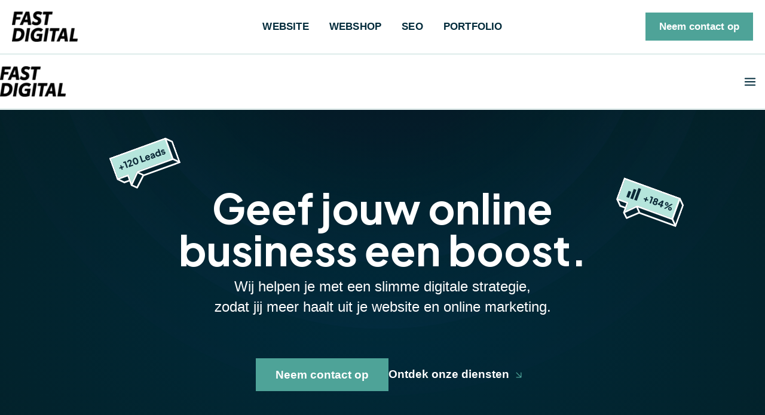

--- FILE ---
content_type: text/html; charset=UTF-8
request_url: https://fastdigital.nl/
body_size: 46349
content:
<!DOCTYPE html>
<html lang="nl-NL">
<head>
<meta charset="UTF-8">
<meta name="viewport" content="width=device-width, initial-scale=1">
	<link rel="profile" href="https://gmpg.org/xfn/11"> 
	<!-- Google Tag Manager -->
<script data-loading-method="user-interaction" data-src="data:text/javascript,%28function%28w%2Cd%2Cs%2Cl%2Ci%29%7Bw%5Bl%5D%3Dw%5Bl%5D%7C%7C%5B%5D%3Bw%5Bl%5D.push%28%7B%27gtm.start%27%3A%0D%0Anew%20Date%28%29.getTime%28%29%2Cevent%3A%27gtm.js%27%7D%29%3Bvar%20f%3Dd.getElementsByTagName%28s%29%5B0%5D%2C%0D%0Aj%3Dd.createElement%28s%29%2Cdl%3Dl%21%3D%27dataLayer%27%3F%27%26l%3D%27%2Bl%3A%27%27%3Bj.async%3Dtrue%3Bj.src%3D%0D%0A%27https%3A%2F%2Fwww.googletagmanager.com%2Fgtm.js%3Fid%3D%27%2Bi%2Bdl%3Bf.parentNode.insertBefore%28j%2Cf%29%3B%0D%0A%7D%29%28window%2Cdocument%2C%27script%27%2C%27dataLayer%27%2C%27GTM-PJ7DN5R9%27%29%3B"></script>
<!-- End Google Tag Manager --><meta name='robots' content='index, follow, max-image-preview:large, max-snippet:-1, max-video-preview:-1' />

	<!-- This site is optimized with the Yoast SEO plugin v26.8 - https://yoast.com/product/yoast-seo-wordpress/ -->
	<title>Fast Digital - Online Marketingbureau in Groningen</title>
<style>.flying-press-lazy-bg{background-image:none!important;}</style>
<link rel='preload' href='https://fastdigital.nl/wp-content/uploads/2026/01/fast-digital-logo-125x58.png' as='image' imagesrcset='https://fastdigital.nl/wp-content/uploads/2026/01/fast-digital-logo-125x58.png 1x, https://fastdigital.nl/wp-content/uploads/2026/01/fast-digital-logo.svg 2x' imagesizes='(max-width: 125px) 100vw, 125px'/>
<link rel='preload' href='https://fastdigital.nl/wp-content/uploads/2026/01/fast-digital-icon-leads-white.svg' as='image' imagesrcset='' imagesizes=''/>
<link rel='preload' href='https://fastdigital.nl/wp-content/uploads/2026/01/fast-digital-icon-traffic-white.svg' as='image' imagesrcset='' imagesizes=''/>
<link rel='preload' href='https://fastdigital.nl/wp-content/cache/flying-press/LDIbaomQNQcsA88c7O9yZ4KMCoOg4IA6-91aHEjcWuA_Tkn9TR_VMq2oRsWk.woff2' as='font' type='font/woff2' fetchpriority='high' crossorigin='anonymous'>
<style id="flying-press-css">address,blockquote,body,dd,dl,dt,fieldset,figure,h1,h2,h3,h4,h5,h6,hr,html,iframe,legend,li,ol,p,pre,textarea,ul{font-size:100%;font-style:inherit;font-weight:inherit;vertical-align:baseline;border:0;outline:0;margin:0;padding:0}html{-webkit-text-size-adjust:100%;-ms-text-size-adjust:100%}body{margin:0}main,nav{display:block}a{background-color:#fff0}a:active{outline:0}a,a:focus,a:hover,a:visited{text-decoration:none}img{border:0}svg:not(:root){overflow:hidden}figure{margin:0}button,input,optgroup,select,textarea{color:inherit;font:inherit;margin:0}button{overflow:visible}button,select{text-transform:none}button,html input[type=button],input[type=reset],input[type=submit]{-webkit-appearance:button;cursor:pointer}button::-moz-focus-inner,input::-moz-focus-inner{border:0;padding:0}.ast-container{max-width:100%}.ast-container,.ast-container-fluid{margin-left:auto;margin-right:auto;padding-left:20px;padding-right:20px}h1,h2,h3,h4,h5,h6{clear:both}.entry-content :where(h1),h1{color:#808285;font-size:2em;line-height:1.2}.entry-content :where(h2),h2{color:#808285;font-size:1.7em;line-height:1.3}.entry-content :where(h3),h3{color:#808285;font-size:1.5em;line-height:1.4}.entry-content :where(h4),h4{color:#808285;font-size:1.3em;line-height:1.5}.entry-content :where(h5),h5{color:#808285;font-size:1.2em;line-height:1.6}.entry-content :where(h6),h6{color:#808285;font-size:1.1em;line-height:1.7}html{box-sizing:border-box}*,:after,:before{box-sizing:inherit}body{color:#808285;background:#fff;font-style:normal}ol,ul{margin:0 0 1.5em 3em}ul{list-style:outside}li>ol,li>ul{margin-bottom:0;margin-left:1.5em}b,strong{font-weight:700}cite,dfn,em,i{font-style:italic}img{max-width:100%;height:auto}.ast-button,.button,button,input,select,textarea{color:#808285;vertical-align:baseline;margin:0;font-size:100%;font-weight:400}button,input{line-height:normal}.ast-button,.button,button,input[type=button],input[type=reset],input[type=submit]{border:1px solid;border-color:var(--ast-border-color);color:#fff;background:#e6e6e6;border-radius:2px;padding:.6em 1em .4em}.ast-button:focus,.ast-button:hover,.button:focus,.button:hover,button:focus,button:hover,input[type=button]:focus,input[type=button]:hover,input[type=reset]:focus,input[type=reset]:hover,input[type=submit]:focus,input[type=submit]:hover{color:#fff;border-color:var(--ast-border-color)}.ast-button:active,.ast-button:focus,.button:active,.button:focus,button:active,button:focus,input[type=button]:active,input[type=button]:focus,input[type=reset]:active,input[type=reset]:focus,input[type=submit]:active,input[type=submit]:focus{border-color:var(--ast-border-color);outline:0}a:focus,a:hover{color:#191970}a:focus{outline:thin dotted}a:hover{outline:0}.screen-reader-text{clip:rect(1px,1px,1px,1px);border:0;width:1px;height:1px;margin:-1px;padding:0;position:absolute;overflow:hidden;word-wrap:normal!important}.screen-reader-text:focus{color:#21759b;z-index:100000;background-color:#f1f1f1;border-radius:2px;width:auto;height:auto;padding:15px 23px 14px;font-size:.875rem;line-height:normal;text-decoration:none;display:block;top:5px;left:5px;box-shadow:0 0 2px 2px #0009;clip:auto!important}.entry-content[data-ast-blocks-layout]>embed,.entry-content[data-ast-blocks-layout]>iframe,.entry-content[data-ast-blocks-layout]>object,embed,iframe,object{max-width:100%}::selection{color:#fff;background:#0274be}body{-webkit-font-smoothing:antialiased;-moz-osx-font-smoothing:grayscale}body:not(.logged-in),#page{position:relative}a,a:focus{text-decoration:none}.secondary a *,.site-footer a *,.site-header a *,a{transition:all .2s linear}img{vertical-align:middle}.entry-content :where(h1,h2,h3,h4,h5,h6){margin-bottom:20px}p{margin-bottom:1.75em}.site .skip-link{color:#21759b;text-transform:none;background-color:#f1f1f1;outline:0;padding:15px 23px 14px;font-family:Montserrat,Helvetica Neue,sans-serif;font-size:14px;font-weight:700;text-decoration:none;display:block;top:-9999em;left:-9999em;box-shadow:0 0 1px 1px #0003}.site .skip-link:focus{clip:auto;z-index:100000;outline:thin dotted;width:auto;height:auto;top:7px;left:6px}.ast-button,.ast-custom-button,body,button,input[type=button],input[type=submit],textarea{line-height:1.85714}body{background-color:#fff}#page{display:block}#primary,#secondary{width:100%}#primary{margin:4em 0}.main-navigation{-js-display:inline-flex;height:100%;display:inline-flex}.main-navigation ul{margin:0;padding-left:0;list-style:none;position:relative}.main-header-menu .menu-link,.main-header-menu>a{padding:0 1em;text-decoration:none;transition:all .2s linear;display:inline-block}.main-header-menu .menu-item{position:relative}.main-header-menu .menu-item.focus>.sub-menu,.main-header-menu .menu-item:hover>.sub-menu,.main-header-menu .menu-item>.sub-menu.toggled-on{visibility:visible;left:0;right:auto}.main-header-menu .sub-menu{z-index:99999;visibility:hidden;background:#fff;width:240px;position:absolute;top:100%;left:-999em}@media (width>=769px){.main-header-menu .sub-menu .menu-item.focus>.sub-menu,.main-header-menu .sub-menu .menu-item:hover>.sub-menu{left:100%;right:auto}}.main-header-menu .sub-menu .menu-link{word-wrap:break-word;padding:.9em 1em;display:block}.main-header-menu .sub-menu .menu-item:not(.menu-item-has-children) .menu-link .icon-arrow:first-of-type,#ast-desktop-header .main-header-menu .sub-menu .menu-item.menu-item-has-children>.menu-link .icon-arrow{display:none}#ast-desktop-header .main-header-menu .sub-menu .menu-item.menu-item-has-children>.menu-link .ast-header-navigation-arrow{position:absolute;top:50%;right:.6em;transform:translateY(-50%)rotate(270deg)}#ast-desktop-header .main-header-menu .sub-menu .menu-item.menu-item-has-children>.menu-link .ast-header-navigation-arrow .icon-arrow{display:block}#ast-desktop-header .main-header-menu .sub-menu .menu-item.menu-item-has-children>.menu-link .ast-header-navigation-arrow .icon-arrow svg{margin:0}.main-header-menu .sub-menu .sub-menu{top:0}.submenu-with-border .sub-menu{border-style:solid;border-width:1px}.submenu-with-border .sub-menu .menu-link{border-style:solid;border-width:0 0 1px}.submenu-with-border .sub-menu .sub-menu{top:-2px}.ast-desktop .submenu-with-border .sub-menu>.menu-item:last-child>.menu-link{border-bottom-style:none}.ast-button-wrap{display:inline-block}.ast-button-wrap button{box-shadow:none;border:none}.ast-button-wrap .menu-toggle{-webkit-font-smoothing:antialiased;-moz-osx-font-smoothing:grayscale;vertical-align:middle;border-radius:2px;width:2.2em;height:2.1em;padding:0;font-size:1.5em;font-weight:400;line-height:1.85714}.ast-button-wrap .menu-toggle.main-header-menu-toggle{text-align:center;width:auto;padding:0 .5em}.ast-button-wrap .menu-toggle:focus{outline:thin dotted}.header-main-layout-1 .ast-main-header-bar-alignment{margin-left:auto}.site-navigation{height:100%}.site-header .menu-link *{transition:none}.ast-icon.icon-arrow svg{width:.6em;height:.6em;margin-left:10px;position:relative}.ast-icon svg:not([fill]){fill:currentColor}.entry-content>:last-child,.entry-summary>:last-child,.page-content>:last-child{margin-bottom:0}body{overflow-x:hidden}.widget{margin:0 0 2.8em}.widget:last-child{margin-bottom:0}.widget ul{margin:0;list-style-type:none}.ast-builder-grid-row{grid-column-gap:20px;overflow-wrap:anywhere;grid-template-columns:auto auto;align-items:center;display:grid}.ast-builder-grid-row>.site-header-section{flex-wrap:nowrap}.ast-builder-footer-grid-columns{grid-column-gap:50px}.ast-builder-grid-row.ast-grid-center-col-layout{grid-template-columns:1fr auto 1fr}.ast-builder-layout-element{align-items:center}.site-header-section{align-items:center;height:100%;min-height:0}.site-header-section>*{padding:0 10px}.site-header-section>div:first-child{padding-left:0}.site-header-section>div:last-child{padding-right:0}.site-header-section .ast-builder-menu{align-items:center}.ast-grid-right-center-section{flex-grow:1;justify-content:flex-start}.ast-grid-right-section{justify-content:flex-end}.ast-grid-right-section .ast-site-identity>:first-child{text-align:right}.ast-grid-right-section .ast-grid-right-center-section .ast-site-identity>:first-child{text-align:left}.ast-grid-left-center-section{flex-grow:1;justify-content:flex-end}.ast-grid-section-center{justify-content:center}.ast-grid-section-center .ast-site-identity>:first-child{text-align:center}.ahfb-svg-iconset{-js-display:inline-flex;align-self:center;display:inline-flex}.ahfb-svg-iconset svg{width:17px;height:17px;transition:none}.ahfb-svg-iconset svg>*{transition:none}.ast-footer-copyright p{margin-bottom:0}.ast-builder-grid-row-container{align-content:center;display:grid}.main-header-bar .main-header-bar-navigation{height:100%}.ast-nav-menu .sub-menu{line-height:1.45}.ast-builder-menu .main-navigation{padding:0}.ast-builder-menu .main-navigation>ul{align-self:center}.ast-footer-copyright,.ast-footer-social-wrap,.site-footer-focus-item{width:100%}.site-footer-section{justify-content:center}.site-footer-section>*{margin-bottom:10px}.site-footer-section>:last-child{margin-bottom:0}.site-above-footer-wrap,.site-below-footer-wrap{padding-top:20px;padding-bottom:20px}.menu-toggle .ast-close-svg{display:none}.ast-mobile-header-wrap .menu-toggle .mobile-menu-toggle-icon{-js-display:inline-flex;align-self:center;display:inline-flex}.ast-mobile-header-wrap .ast-button-wrap .menu-toggle.main-header-menu-toggle{-js-display:flex;align-items:center;width:auto;height:auto;display:flex}.menu-toggle .mobile-menu-toggle-icon{-js-display:inline-flex;align-self:center;display:inline-flex}.ast-button-wrap .menu-toggle.main-header-menu-toggle{-js-display:flex;align-items:center;padding:.5em;display:flex}.site-header{z-index:99;position:relative}.main-header-bar-wrap{position:relative}.main-header-bar{border-bottom-color:var(--ast-border-color);background-color:#fff;border-bottom-style:solid;margin-left:auto;margin-right:auto}.ast-desktop .main-header-menu.ast-menu-shadow .sub-menu{box-shadow:0 4px 10px -2px #0000001a}.site-branding{align-self:center;line-height:1}.ast-menu-toggle{color:inherit;background:0 0;border-style:dotted;border-color:#fff0;display:none}.ast-menu-toggle:focus,.ast-menu-toggle:hover{border-color:inherit;color:inherit;background:0 0}.ast-menu-toggle:focus{outline:thin dotted}.main-header-bar{z-index:4;position:relative}.main-header-bar .main-header-bar-navigation:empty{padding:0}.main-header-bar .main-header-bar-navigation .sub-menu{line-height:1.45}.main-header-bar .main-header-bar-navigation .menu-item-has-children>.menu-link:after{line-height:normal}.ast-site-identity{padding:1em 0}.ast-desktop .main-header-menu>.menu-item .sub-menu:before{content:"";width:100%;position:absolute;top:0;left:0;transform:translateY(-100%)}.entry-content{word-wrap:break-word}.entry-content .wp-audio-shortcode,.entry-content .wp-embedded-audio,.entry-content .wp-embedded-video,.entry-content .wp-video,.entry-content p{margin-bottom:1.6em}.entry-content:after{clear:both;content:"";display:table}.ast-flex{-js-display:flex;flex-wrap:wrap;display:flex}.ast-inline-flex{-js-display:inline-flex;flex-wrap:wrap;align-content:center;align-items:center;display:inline-flex}.ast-flex-grow-1{flex-grow:1}@font-face{font-display:swap;font-family:Plus Jakarta Sans;font-style:normal;font-weight:700;src:url(https://fastdigital.nl/wp-content/cache/flying-press/LDIbaomQNQcsA88c7O9yZ4KMCoOg4IA6-91aHEjcWuA_Tkn9QB_VMq2oRsWk0Fs.woff2)format("woff2");unicode-range:U+460-52F,U+1C80-1C8A,U+20B4,U+2DE0-2DFF,U+A640-A69F,U+FE2E-FE2F}@font-face{font-display:swap;font-family:Plus Jakarta Sans;font-style:normal;font-weight:700;src:url(https://fastdigital.nl/wp-content/cache/flying-press/LDIbaomQNQcsA88c7O9yZ4KMCoOg4IA6-91aHEjcWuA_Tkn9Qh_VMq2oRsWk0Fs.woff2)format("woff2");unicode-range:U+102-103,U+110-111,U+128-129,U+168-169,U+1A0-1A1,U+1AF-1B0,U+300-301,U+303-304,U+308-309,U+323,U+329,U+1EA0-1EF9,U+20AB}@font-face{font-display:swap;font-family:Plus Jakarta Sans;font-style:normal;font-weight:700;src:url(https://fastdigital.nl/wp-content/cache/flying-press/LDIbaomQNQcsA88c7O9yZ4KMCoOg4IA6-91aHEjcWuA_Tkn9Qx_VMq2oRsWk0Fs.woff2)format("woff2");unicode-range:U+100-2BA,U+2BD-2C5,U+2C7-2CC,U+2CE-2D7,U+2DD-2FF,U+304,U+308,U+329,U+1D00-1DBF,U+1E00-1E9F,U+1EF2-1EFF,U+2020,U+20A0-20AB,U+20AD-20C0,U+2113,U+2C60-2C7F,U+A720-A7FF}@font-face{font-display:swap;font-family:Plus Jakarta Sans;font-style:normal;font-weight:700;src:url(https://fastdigital.nl/wp-content/cache/flying-press/LDIbaomQNQcsA88c7O9yZ4KMCoOg4IA6-91aHEjcWuA_Tkn9TR_VMq2oRsWk.woff2)format("woff2");unicode-range:U+??,U+131,U+152-153,U+2BB-2BC,U+2C6,U+2DA,U+2DC,U+304,U+308,U+329,U+2000-206F,U+20AC,U+2122,U+2191,U+2193,U+2212,U+2215,U+FEFF,U+FFFD}:root{--ast-post-nav-space:0;--ast-container-default-xlg-padding:3em;--ast-container-default-lg-padding:3em;--ast-container-default-slg-padding:2em;--ast-container-default-md-padding:3em;--ast-container-default-sm-padding:3em;--ast-container-default-xs-padding:2.4em;--ast-container-default-xxs-padding:1.8em;--ast-code-block-background:#eceff3;--ast-comment-inputs-background:#f9fafb;--ast-normal-container-width:1400px;--ast-narrow-container-width:750px;--ast-blog-title-font-weight:normal;--ast-blog-meta-weight:inherit;--ast-global-color-primary:var(--ast-global-color-5);--ast-global-color-secondary:var(--ast-global-color-4);--ast-global-color-alternate-background:var(--ast-global-color-7);--ast-global-color-subtle-background:var(--ast-global-color-6);--ast-bg-style-guide:var(--ast-global-color-secondary,--ast-global-color-5);--ast-shadow-style-guide:0px 0px 4px 0 #00000057;--ast-global-dark-bg-style:#fff;--ast-global-dark-lfs:#fbfbfb;--ast-widget-bg-color:#fafafa;--ast-wc-container-head-bg-color:#fbfbfb;--ast-title-layout-bg:#eee;--ast-search-border-color:#e7e7e7;--ast-lifter-hover-bg:#e6e6e6;--ast-gallery-block-color:#000;--srfm-color-input-label:var(--ast-global-color-2)}html{font-size:118.75%}a{color:#4ea398}a:hover,a:focus{color:var(--ast-global-color-1)}body,button,input,select,textarea,.ast-button,.ast-custom-button{font-family:-apple-system,BlinkMacSystemFont,Segoe UI,Roboto,Oxygen-Sans,Ubuntu,Cantarell,Helvetica Neue,sans-serif;font-size:1rem;font-weight:400;line-height:var(--ast-body-line-height,1.8em)}h1,h2,h3,h4,h5,h6,.entry-content :where(h1,h2,h3,h4,h5,h6),.site-title,.site-title a{font-family:Plus Jakarta Sans,sans-serif;font-weight:700}header .custom-logo-link img{width:110px;max-width:110px}h1,.entry-content :where(h1){font-family:Plus Jakarta Sans,sans-serif;font-size:2.10526rem;font-weight:700;line-height:1.4em}h2,.entry-content :where(h2){font-family:Plus Jakarta Sans,sans-serif;font-size:2.42105rem;font-weight:700;line-height:1.3em}h3,.entry-content :where(h3){font-family:Plus Jakarta Sans,sans-serif;font-size:1.36842rem;font-weight:700;line-height:1.3em}h4,.entry-content :where(h4){font-family:Plus Jakarta Sans,sans-serif;font-size:1.26316rem;font-weight:700;line-height:1.2em}h5,.entry-content :where(h5){font-family:Plus Jakarta Sans,sans-serif;font-size:1.05263rem;font-weight:700;line-height:1.2em}h6,.entry-content :where(h6){font-family:Plus Jakarta Sans,sans-serif;font-size:.842105rem;font-weight:700;line-height:1.25em}::selection{color:#000;background-color:#4ea398}body,h1,h2,h3,h4,h5,h6,.entry-title a,.entry-content :where(h1,h2,h3,h4,h5,h6){color:var(--ast-global-color-3)}.widget-title,.widget .wp-block-heading{color:var(--ast-global-color-3);font-size:1.42105rem}.ast-single-post .entry-content a,.ast-comment-content a:not(.ast-comment-edit-reply-wrap a){text-decoration:underline}.ast-single-post .wp-block-button .wp-block-button__link,.ast-single-post .entry-content .uagb-tab a,.ast-single-post .entry-content .uagb-ifb-cta a,.ast-single-post .entry-content .wp-block-uagb-buttons a,.ast-single-post .entry-content .uabb-module-content a,.ast-single-post .entry-content .uagb-post-grid a,.ast-single-post .entry-content .uagb-timeline a,.ast-single-post .entry-content .uagb-toc__wrap a,.ast-single-post .entry-content .uagb-taxomony-box a,.entry-content .wp-block-latest-posts>li>a,.ast-single-post .entry-content .wp-block-file__button,a.ast-post-filter-single,.ast-single-post .wp-block-buttons .wp-block-button.is-style-outline .wp-block-button__link,.ast-single-post .ast-comment-content .comment-reply-link,.ast-single-post .ast-comment-content .comment-edit-link{text-decoration:none}.ast-search-menu-icon.slide-search a:focus-visible:focus-visible,.astra-search-icon:focus-visible,#close:focus-visible,a:focus-visible,.ast-menu-toggle:focus-visible,.site .skip-link:focus-visible,.wp-block-loginout input:focus-visible,.wp-block-search.wp-block-search__button-inside .wp-block-search__inside-wrapper,.ast-header-navigation-arrow:focus-visible,.ast-orders-table__row .ast-orders-table__cell:focus-visible,a #ast-apply-coupon:focus-visible,#ast-apply-coupon:focus-visible,#close:focus-visible,.button.search-submit:focus-visible,#search_submit:focus,.normal-search:focus-visible,.ast-header-account-wrap:focus-visible,.astra-cart-drawer-close:focus,.ast-single-variation:focus,.ast-button:focus,.ast-builder-button-wrap:has(.ast-custom-button-link:focus),.ast-builder-button-wrap .ast-custom-button-link:focus{outline-style:dotted;outline-color:inherit;outline-width:thin}input:focus,input[type=text]:focus,input[type=email]:focus,input[type=url]:focus,input[type=password]:focus,input[type=reset]:focus,input[type=search]:focus,input[type=number]:focus,textarea:focus,.wp-block-search__input:focus,[data-section=section-header-mobile-trigger] .ast-button-wrap .ast-mobile-menu-trigger-minimal:focus,.ast-mobile-popup-drawer.active .menu-toggle-close:focus,#ast-scroll-top:focus,#coupon_code:focus,#ast-coupon-code:focus{border-style:dotted;border-color:inherit;border-width:thin}.site-logo-img img{transition:all .2s linear}.ast-page-builder-template .site-content>.ast-container{max-width:100%;padding:0}.ast-page-builder-template .site .site-content #primary{margin:0;padding:0}.ast-single-post.ast-page-builder-template .site-main>article{padding-top:2em;padding-left:20px;padding-right:20px}@media (width<=921.9px){#ast-desktop-header{display:none}}@media (width>=922px){#ast-mobile-header{display:none}}.entry-content[data-ast-blocks-layout]>figure{margin-bottom:1em}#page{flex-direction:column;min-height:100vh;display:flex}#page .site-content{flex-grow:1}.widget{margin-bottom:1.25em}.wp-block-button .wp-block-button__link{color:#feffff}.wp-block-button .wp-block-button__link:hover,.wp-block-button .wp-block-button__link:focus{color:var(--ast-global-color-1);border-color:var(--ast-global-color-1);background-color:#fff0}.wp-block-button .wp-block-button__link,.wp-block-search .wp-block-search__button,body .wp-block-file .wp-block-file__button{color:#feffff;background-color:#4ea398;border:3px solid #4ea398;border-radius:0;padding:15px 30px;font-family:inherit;font-size:1rem;font-weight:700;line-height:1em}@media (width<=921px){.wp-block-button .wp-block-button__link,.wp-block-search .wp-block-search__button,body .wp-block-file .wp-block-file__button{padding:14px 28px}}@media (width<=544px){.wp-block-button .wp-block-button__link,.wp-block-search .wp-block-search__button,body .wp-block-file .wp-block-file__button{padding:12px 24px;font-size:.789474rem}}.menu-toggle,button,.ast-button,.ast-custom-button,.button,input #submit,input[type=button],input[type=submit],input[type=reset],form[CLASS*="wp-block-search__"].wp-block-search .wp-block-search__inside-wrapper .wp-block-search__button,body .wp-block-file .wp-block-file__button,.search .search-submit{color:#feffff;background-color:#4ea398;border:3px solid #4ea398;border-radius:0;padding:15px 30px;font-family:inherit;font-size:1rem;font-weight:700;line-height:1em}button:focus,.menu-toggle:hover,button:hover,.ast-button:hover,.ast-custom-button:hover .button:hover,.ast-custom-button:hover,input[type=reset]:hover,input[type=reset]:focus,input #submit:hover,input #submit:focus,input[type=button]:hover,input[type=button]:focus,input[type=submit]:hover,input[type=submit]:focus,form[CLASS*="wp-block-search__"].wp-block-search .wp-block-search__inside-wrapper .wp-block-search__button:hover,form[CLASS*="wp-block-search__"].wp-block-search .wp-block-search__inside-wrapper .wp-block-search__button:focus,body .wp-block-file .wp-block-file__button:hover,body .wp-block-file .wp-block-file__button:focus{color:var(--ast-global-color-1);border-color:var(--ast-global-color-1);background-color:#fff0}@media (width<=921px){.menu-toggle,button,.ast-button,.ast-custom-button,.button,input #submit,input[type=button],input[type=submit],input[type=reset],form[CLASS*="wp-block-search__"].wp-block-search .wp-block-search__inside-wrapper .wp-block-search__button,body .wp-block-file .wp-block-file__button,.search .search-submit{padding:14px 28px}}@media (width<=544px){.menu-toggle,button,.ast-button,.ast-custom-button,.button,input #submit,input[type=button],input[type=submit],input[type=reset],form[CLASS*="wp-block-search__"].wp-block-search .wp-block-search__inside-wrapper .wp-block-search__button,body .wp-block-file .wp-block-file__button,.search .search-submit{padding:12px 24px;font-size:.789474rem}}@media (width>=544px){.ast-container{max-width:100%}}@media (width<=544px){.menu-toggle,button,.ast-button,.button,input #submit,input[type=button],input[type=submit],input[type=reset]{font-size:.789474rem}}@media (width<=921px){h1,.entry-content :where(h1){font-size:30px}h2,.entry-content :where(h2){font-size:25px}h3,.entry-content :where(h3){font-size:20px}header .custom-logo-link img,.ast-header-break-point .site-logo-img .custom-mobile-logo-link img{width:125px;max-width:125px}}@media (width<=544px){h1,.entry-content :where(h1){font-size:30px}h2,.entry-content :where(h2){font-size:26px}h3,.entry-content :where(h3){font-size:20px}header .custom-logo-link img,.ast-header-break-point .site-branding img,.ast-header-break-point .custom-logo-link img{width:105px;max-width:105px}}@media (width<=921px){html{font-size:108.3%}}@media (width<=544px){html{font-size:108.3%}}@media (width>=922px){.ast-container{max-width:1440px}.site-content .ast-container{display:flex}}@media (width<=921px){.site-content .ast-container{flex-direction:column}}.entry-content li>p{margin-bottom:0}:root{--wp--custom--ast-default-block-top-padding:3em;--wp--custom--ast-default-block-right-padding:3em;--wp--custom--ast-default-block-bottom-padding:3em;--wp--custom--ast-default-block-left-padding:3em;--wp--custom--ast-container-width:1400px;--wp--custom--ast-content-width-size:1400px;--wp--custom--ast-wide-width-size:calc(1400px + var(--wp--custom--ast-default-block-left-padding) + var(--wp--custom--ast-default-block-right-padding))}@media (width<=921px){:root{--wp--custom--ast-default-block-top-padding:3em;--wp--custom--ast-default-block-right-padding:2em;--wp--custom--ast-default-block-bottom-padding:3em;--wp--custom--ast-default-block-left-padding:2em}}@media (width<=544px){:root{--wp--custom--ast-default-block-top-padding:3em;--wp--custom--ast-default-block-right-padding:1.5em;--wp--custom--ast-default-block-bottom-padding:3em;--wp--custom--ast-default-block-left-padding:1.5em}}.entry-content>.wp-block-group,.entry-content>.wp-block-cover,.entry-content>.wp-block-columns{padding-top:var(--wp--custom--ast-default-block-top-padding);padding-right:var(--wp--custom--ast-default-block-right-padding);padding-bottom:var(--wp--custom--ast-default-block-bottom-padding);padding-left:var(--wp--custom--ast-default-block-left-padding)}.ast-plain-container.ast-no-sidebar .entry-content>.alignfull,.ast-page-builder-template .ast-no-sidebar .entry-content>.alignfull{width:100vw;max-width:100vw;margin-left:calc(50% - 50vw);margin-right:calc(50% - 50vw)}.ast-plain-container.ast-no-sidebar .entry-content .alignfull .alignfull,.ast-page-builder-template.ast-no-sidebar .entry-content .alignfull .alignfull,.ast-plain-container.ast-no-sidebar .entry-content .alignfull .alignwide,.ast-page-builder-template.ast-no-sidebar .entry-content .alignfull .alignwide,.ast-plain-container.ast-no-sidebar .entry-content .alignwide .alignfull,.ast-page-builder-template.ast-no-sidebar .entry-content .alignwide .alignfull,.ast-plain-container.ast-no-sidebar .entry-content .alignwide .alignwide,.ast-page-builder-template.ast-no-sidebar .entry-content .alignwide .alignwide,.ast-plain-container.ast-no-sidebar .entry-content .wp-block-column .alignfull,.ast-page-builder-template.ast-no-sidebar .entry-content .wp-block-column .alignfull,.ast-plain-container.ast-no-sidebar .entry-content .wp-block-column .alignwide,.ast-page-builder-template.ast-no-sidebar .entry-content .wp-block-column .alignwide{width:100%;margin-left:auto;margin-right:auto}.entry-content[data-ast-blocks-layout]>*{max-width:var(--wp--custom--ast-content-width-size);margin-left:auto;margin-right:auto}.entry-content[data-ast-blocks-layout] .alignfull{max-width:none}.entry-content>.wp-block-buttons,.entry-content>.wp-block-uagb-buttons{margin-bottom:1.5em}.ast-page-builder-template .entry-content[data-ast-blocks-layout]>.inherit-container-width>*,.ast-page-builder-template .entry-content[data-ast-blocks-layout]>:not(.wp-block-group):where(:not(.uagb-is-root-container):not(.spectra-is-root-container))>*,.entry-content[data-ast-blocks-layout]>.wp-block-cover .wp-block-cover__inner-container{max-width:var(--wp--custom--ast-content-width-size);margin-left:auto;margin-right:auto}.ast-page-builder-template .entry-content[data-ast-blocks-layout]>*,.ast-page-builder-template .entry-content[data-ast-blocks-layout]>.alignfull:where(:not(.wp-block-group):not(.uagb-is-root-container):not(.spectra-is-root-container))>*{max-width:none}.entry-content ul,.entry-content ol{padding:revert;margin:revert}:root .has-ast-global-color-1-background-color,:root .wp-block-button .has-ast-global-color-1-background-color{background-color:var(--ast-global-color-1)}:root .has-ast-global-color-5-color{color:var(--ast-global-color-5)}:root .has-ast-global-color-5-background-color{background-color:var(--ast-global-color-5)}:root .wp-block-button .has-ast-global-color-5-color{color:var(--ast-global-color-5)}:root .wp-block-button .has-ast-global-color-5-background-color{background-color:var(--ast-global-color-5)}:root{--ast-global-color-0:#4ea398;--ast-global-color-1:#002a3a;--ast-global-color-2:#85c2ba;--ast-global-color-3:#000;--ast-global-color-4:#f9fafb;--ast-global-color-5:#fff;--ast-global-color-6:#e6f1f0;--ast-global-color-7:#cbd5e1;--ast-global-color-8:#94a3b8;--ast-border-color:var(--ast-global-color-6)}h1,h2,h3,h4,h5,h6,.entry-content :where(h1,h2,h3,h4,h5,h6){color:var(--ast-global-color-3)}.ast-builder-layout-element[data-section=title_tagline]{display:flex}[data-section*=section-hb-button-] .menu-link{display:none}.ast-header-button-1[data-section*=section-hb-button-] .ast-builder-button-wrap .ast-custom-button{padding:12px 20px}.ast-header-button-1[data-section=section-hb-button-1]{display:flex}.ast-builder-menu-1{text-transform:uppercase;font-family:inherit;font-weight:700}.ast-builder-menu-1 .menu-item>.menu-link{color:var(--ast-global-color-1);letter-spacing:.2px;font-size:.894737rem}.ast-builder-menu-1 .menu-item>.ast-menu-toggle{color:var(--ast-global-color-1)}.ast-builder-menu-1 .menu-item:hover>.menu-link,.ast-builder-menu-1 .inline-on-mobile .menu-item:hover>.ast-menu-toggle,.ast-builder-menu-1 .menu-item:hover>.ast-menu-toggle{color:var(--ast-global-color-0)}.ast-builder-menu-1 .sub-menu,.ast-builder-menu-1 .inline-on-mobile .sub-menu{border:0 solid #4ea398}.ast-builder-menu-1 .sub-menu .sub-menu{top:0}.ast-builder-menu-1 .main-header-menu>.menu-item>.sub-menu,.ast-builder-menu-1 .main-header-menu>.menu-item>.astra-full-megamenu-wrapper{margin-top:0}.ast-desktop .ast-builder-menu-1 .main-header-menu>.menu-item>.sub-menu:before,.ast-desktop .ast-builder-menu-1 .main-header-menu>.menu-item>.astra-full-megamenu-wrapper:before{height:5px}.ast-desktop .ast-builder-menu-1 .menu-item .sub-menu .menu-link{border-style:none}@media (width<=921px){.ast-builder-menu-1 .menu-item-has-children>.menu-link:after{content:unset}.ast-builder-menu-1 .main-header-menu>.menu-item>.sub-menu,.ast-builder-menu-1 .main-header-menu>.menu-item>.astra-full-megamenu-wrapper{margin-top:0}}@media (width<=544px){.ast-builder-menu-1 .main-header-menu>.menu-item>.sub-menu,.ast-builder-menu-1 .main-header-menu>.menu-item>.astra-full-megamenu-wrapper{margin-top:0}}.ast-builder-menu-1{display:flex}.site-below-footer-wrap{padding-top:20px;padding-bottom:20px}.site-below-footer-wrap[data-section=section-below-footer-builder]{background-color:var(--ast-global-color-1);background-image:none;min-height:40px}.site-below-footer-wrap[data-section=section-below-footer-builder] .ast-builder-grid-row{max-width:1400px;min-height:40px;margin-left:auto;margin-right:auto}.site-below-footer-wrap[data-section=section-below-footer-builder] .ast-builder-grid-row,.site-below-footer-wrap[data-section=section-below-footer-builder] .site-footer-section{align-items:flex-start}.ast-builder-grid-row-full .ast-builder-grid-row{grid-template-columns:1fr}@media (width<=921px){.site-below-footer-wrap[data-section=section-below-footer-builder].ast-footer-row-tablet-stack .site-footer-section{margin-bottom:10px;display:block}.ast-builder-grid-row-container.ast-builder-grid-row-tablet-full .ast-builder-grid-row{grid-template-columns:1fr}}@media (width<=544px){.site-below-footer-wrap[data-section=section-below-footer-builder].ast-footer-row-mobile-stack .site-footer-section{margin-bottom:10px;display:block}.ast-builder-grid-row-container.ast-builder-grid-row-mobile-full .ast-builder-grid-row{grid-template-columns:1fr}}.site-below-footer-wrap[data-section=section-below-footer-builder]{margin:0;padding:10px 50px 20px}@media (width<=921px){.site-below-footer-wrap[data-section=section-below-footer-builder]{padding-left:30px;padding-right:30px}}@media (width<=544px){.site-below-footer-wrap[data-section=section-below-footer-builder]{padding-left:20px;padding-right:20px}}.site-below-footer-wrap[data-section=section-below-footer-builder]{display:grid}.ast-footer-copyright{text-align:left}.ast-footer-copyright.site-footer-focus-item{color:var(--ast-global-color-3)}@media (width<=921px){.ast-footer-copyright{text-align:center}}@media (width<=544px){.ast-footer-copyright{text-align:center}}.ast-footer-copyright.site-footer-focus-item{font-size:.842105rem}.ast-footer-copyright.ast-builder-layout-element{display:flex}.site-primary-footer-wrap{padding-top:45px;padding-bottom:45px}.site-primary-footer-wrap[data-section=section-primary-footer-builder]{background-color:var(--ast-global-color-1);background-image:none}.site-primary-footer-wrap[data-section=section-primary-footer-builder] .ast-builder-grid-row{max-width:1400px;margin-left:auto;margin-right:auto}.site-primary-footer-wrap[data-section=section-primary-footer-builder] .ast-builder-grid-row,.site-primary-footer-wrap[data-section=section-primary-footer-builder] .site-footer-section{align-items:flex-start}.ast-builder-grid-row-2-equal .ast-builder-grid-row{grid-template-columns:repeat(2,1fr)}@media (width<=921px){.site-primary-footer-wrap[data-section=section-primary-footer-builder].ast-footer-row-tablet-stack .site-footer-section{margin-bottom:10px;display:block}.ast-builder-grid-row-container.ast-builder-grid-row-tablet-full .ast-builder-grid-row{grid-template-columns:1fr}}@media (width<=544px){.site-primary-footer-wrap[data-section=section-primary-footer-builder].ast-footer-row-mobile-stack .site-footer-section{margin-bottom:10px;display:block}.ast-builder-grid-row-container.ast-builder-grid-row-mobile-full .ast-builder-grid-row{grid-template-columns:1fr}}.site-primary-footer-wrap[data-section=section-primary-footer-builder]{padding:80px 50px 30px}@media (width<=921px){.site-primary-footer-wrap[data-section=section-primary-footer-builder]{padding-left:30px;padding-right:30px}}@media (width<=544px){.site-primary-footer-wrap[data-section=section-primary-footer-builder]{padding-top:50px;padding-left:20px;padding-right:20px}}.site-primary-footer-wrap[data-section=section-primary-footer-builder]{display:grid}.footer-widget-area[data-section=sidebar-widgets-footer-widget-1].footer-widget-area-inner,.footer-widget-area[data-section=sidebar-widgets-footer-widget-2].footer-widget-area-inner{text-align:left}.footer-widget-area.widget-area.site-footer-focus-item{width:auto}.footer-widget-area[data-section=sidebar-widgets-footer-widget-1],.footer-widget-area[data-section=sidebar-widgets-footer-widget-2]{display:block}.ast-header-button-1 .ast-custom-button{box-shadow:0 0 #0000001a}.ast-desktop .ast-mega-menu-enabled .ast-builder-menu-1 div:not(.astra-full-megamenu-wrapper) .sub-menu,.ast-builder-menu-1 .inline-on-mobile .sub-menu,.ast-desktop .ast-builder-menu-1 .astra-full-megamenu-wrapper,.ast-desktop .ast-builder-menu-1 .menu-item .sub-menu{box-shadow:0 4px 10px -2px #0000001a}@media (width<=921px){#ast-mobile-popup-wrapper .ast-mobile-popup-drawer .ast-mobile-popup-inner{width:80%}}@media (width<=544px){#ast-mobile-popup-wrapper .ast-mobile-popup-drawer .ast-mobile-popup-inner{width:90%}}@media (width>=922px){.main-header-bar{border-bottom-width:1px}}.main-header-menu .menu-item,#astra-footer-menu .menu-item,.main-header-bar .ast-masthead-custom-menu-items{-js-display:flex;-webkit-box-orient:vertical;-moz-box-orient:vertical;-webkit-box-direction:normal;-moz-box-direction:normal;-webkit-flex-direction:column;-ms-flex-direction:column;flex-direction:column;justify-content:center;display:flex}.main-header-menu>.menu-item>.menu-link,#astra-footer-menu>.menu-item>.menu-link{-js-display:flex;align-items:center;height:100%;display:flex}@media (width>=922px){.ast-builder-menu .main-navigation>ul>li:last-child a{margin-right:0}}.ast-plain-container,.ast-page-builder-template{background-color:var(--ast-global-color-5);background-image:none}@media (width<=921px){.ast-plain-container,.ast-page-builder-template{background-color:var(--ast-global-color-5);background-image:none}}@media (width<=544px){.ast-plain-container,.ast-page-builder-template{background-color:var(--ast-global-color-5);background-image:none}}#ast-scroll-top{text-align:center;cursor:pointer;z-index:99;color:#fff;content:"";outline:inherit;border-radius:2px;width:2.1em;height:2.1em;line-height:2.1;display:none;position:fixed}@media (width>=769px){#ast-scroll-top{content:"769"}}#ast-scroll-top .ast-icon.icon-arrow svg{vertical-align:middle;width:1.6em;margin-left:0;transform:translateY(-20%)rotate(180deg)}.ast-scroll-to-top-right{bottom:30px;right:30px}#ast-scroll-top{color:#fff;background-color:var(--ast-global-color-1);border-radius:60px;font-size:14px}@media (width<=921px){#ast-scroll-top .ast-icon.icon-arrow svg{width:1em}}.ast-mobile-popup-drawer .ast-mobile-popup-overlay{visibility:hidden;opacity:0;background-color:#0006;transition:opacity .2s ease-in-out;position:fixed;inset:0}.ast-mobile-popup-drawer .ast-mobile-popup-header{-js-display:flex;justify-content:flex-end;min-height:calc(1.2em + 24px);display:flex}.ast-mobile-popup-drawer .ast-mobile-popup-header .menu-toggle-close{color:inherit;-js-display:flex;box-shadow:none;background:#fff0;border:0;padding:.6em;font-size:24px;line-height:1;display:flex}.ast-mobile-popup-content>*,.ast-desktop-popup-content>*{height:auto;padding:10px 0}.ast-mobile-popup-content>:first-child,.ast-desktop-popup-content>:first-child{padding-top:10px}.ast-mobile-popup-content>.ast-builder-menu,.ast-desktop-popup-content>.ast-builder-menu{padding-top:0}.ast-mobile-popup-content>:last-child,.ast-desktop-popup-content>:last-child{padding-bottom:0}.ast-mobile-popup-drawer .ast-mobile-popup-content .ast-search-icon,.ast-mobile-popup-drawer .main-header-bar-navigation .menu-item-has-children .sub-menu,.ast-mobile-popup-drawer .ast-desktop-popup-content .ast-search-icon{display:none}.ast-mobile-popup-content .ast-builder-menu-mobile .main-header-menu,.ast-mobile-popup-content .ast-builder-menu-mobile .main-header-menu .sub-menu{background-color:#fff0}.ast-mobile-popup-content .ast-icon svg{width:.95em;height:.85em;margin-top:15px}.ast-desktop .ast-desktop-popup-content .astra-menu-animation-slide-up>.menu-item>.sub-menu,.ast-desktop .ast-desktop-popup-content .astra-menu-animation-slide-up>.menu-item .menu-item>.sub-menu,.ast-desktop .ast-desktop-popup-content .astra-menu-animation-slide-down>.menu-item>.sub-menu,.ast-desktop .ast-desktop-popup-content .astra-menu-animation-slide-down>.menu-item .menu-item>.sub-menu,.ast-desktop .ast-desktop-popup-content .astra-menu-animation-fade>.menu-item>.sub-menu,.ast-mobile-popup-drawer.show,.ast-desktop .ast-desktop-popup-content .astra-menu-animation-fade>.menu-item .menu-item>.sub-menu{opacity:1;visibility:visible}.ast-mobile-popup-drawer{opacity:0;visibility:hidden;transition:opacity .25s ease-in,left 0s .25s,right 0s .25s;position:fixed;inset:0 99999rem 0 -99999rem}.ast-mobile-popup-drawer .ast-mobile-popup-inner{color:#3a3a3a;opacity:0;-js-display:flex;background:#fafafa;flex-direction:column;width:100%;max-width:90%;transition:transform .2s ease-in,opacity .2s ease-in;display:flex;position:fixed;top:0;bottom:0;right:0;overflow:hidden auto;transform:translate(100%);box-shadow:0 0 2rem #0000001a}.ast-mobile-popup-drawer.ast-mobile-popup-left .ast-mobile-popup-inner{left:0;right:auto;transform:translate(-100%)}.ast-mobile-popup-drawer .main-header-bar-navigation .menu-item-has-children>.ast-menu-toggle{right:calc(20px - .907em)}.ast-mobile-popup-content>*,.ast-mobile-header-content>*,.ast-desktop-popup-content>*,.ast-desktop-header-content>*{padding-top:0;padding-bottom:0}.content-align-flex-start .ast-builder-layout-element{justify-content:flex-start}.content-align-flex-start .main-header-menu{text-align:left}.ast-mobile-header-wrap .ast-primary-header-bar,.ast-primary-header-bar .site-primary-header-wrap{min-height:80px}.ast-desktop .ast-primary-header-bar .main-header-menu>.menu-item{line-height:80px}@media (width>=922px){.ast-primary-header-bar{border-bottom-width:0;border-bottom-color:var(--ast-global-color-subtle-background,--ast-global-color-7);border-bottom-style:solid}}.ast-primary-header-bar{background-color:#fff;background-image:none;display:block}[data-section=section-header-mobile-trigger] .ast-button-wrap .ast-mobile-menu-trigger-minimal{color:var(--ast-global-color-1);background:#fff0;border:none}[data-section=section-header-mobile-trigger] .ast-button-wrap .mobile-menu-toggle-icon .ast-mobile-svg{width:22px;height:22px;fill:var(--ast-global-color-1)}.ast-builder-menu-mobile .main-navigation .menu-item>.menu-link{text-transform:uppercase;letter-spacing:.2px;font-weight:700}.ast-builder-menu-mobile .main-navigation .main-header-menu .menu-item>.menu-link,.ast-builder-menu-mobile .main-navigation .main-header-menu .menu-item>.ast-menu-toggle{color:var(--ast-global-color-3)}.ast-builder-menu-mobile .main-navigation .main-header-menu .menu-item:hover>.menu-link,.ast-builder-menu-mobile .main-navigation .inline-on-mobile .menu-item:hover>.ast-menu-toggle,.ast-builder-menu-mobile .menu-item:hover>.menu-link,.ast-builder-menu-mobile .main-navigation .inline-on-mobile .menu-item:hover>.ast-menu-toggle,.ast-builder-menu-mobile .main-navigation .menu-item:hover>.ast-menu-toggle{color:var(--ast-global-color-1)}.ast-builder-menu-mobile .main-navigation .menu-item-has-children>.menu-link:after{content:unset}.ast-hfb-header .ast-builder-menu-mobile .main-header-menu,.ast-hfb-header .ast-builder-menu-mobile .main-navigation .menu-item .menu-link,.ast-hfb-header .ast-builder-menu-mobile .main-navigation .menu-item .sub-menu .menu-link{border-style:none}.ast-builder-menu-mobile .main-navigation .menu-item.menu-item-has-children>.ast-menu-toggle{top:0}@media (width<=921px){.ast-builder-menu-mobile .main-navigation{font-size:.842105rem}.ast-builder-menu-mobile .main-navigation .main-header-menu .menu-item>.menu-link,.ast-builder-menu-mobile .main-navigation .main-header-menu .menu-item>.ast-menu-toggle{color:var(--ast-global-color-3)}.ast-builder-menu-mobile .main-navigation .menu-item.menu-item-has-children>.ast-menu-toggle{top:0}.ast-builder-menu-mobile .main-navigation .menu-item-has-children>.menu-link:after{content:unset}.ast-builder-menu-mobile .main-header-menu,.ast-header-break-point .ast-builder-menu-mobile .main-header-menu{margin-bottom:20px}}@media (width<=544px){.ast-builder-menu-mobile .main-navigation{font-size:.789474rem}.ast-builder-menu-mobile .main-navigation .menu-item.menu-item-has-children>.ast-menu-toggle{top:0}.ast-builder-menu-mobile .main-header-menu,.ast-header-break-point .ast-builder-menu-mobile .main-header-menu{margin-bottom:10px}}.ast-builder-menu-mobile .main-navigation{display:block}:root{border-color:var(--ast-border-color)!important}:root body{--fluentform-border-color:var(--ast-border-color)}.wp-block-button__link{box-sizing:border-box;cursor:pointer;text-align:center;word-break:break-word;align-content:center;height:100%;display:inline-block}:where(.wp-block-button__link){box-shadow:none;border-radius:9999px;padding:calc(.667em + 2px) calc(1.333em + 2px);text-decoration:none}.wp-block-button[style*=text-decoration] .wp-block-button__link{text-decoration:inherit}:root :where(.wp-block-button .wp-block-button__link.is-style-outline),:root :where(.wp-block-button.is-style-outline>.wp-block-button__link){border:2px solid;padding:.667em 1.333em}:root :where(.wp-block-button .wp-block-button__link.is-style-outline:not(.has-text-color)),:root :where(.wp-block-button.is-style-outline>.wp-block-button__link:not(.has-text-color)){color:currentColor}:root :where(.wp-block-button .wp-block-button__link.is-style-outline:not(.has-background)),:root :where(.wp-block-button.is-style-outline>.wp-block-button__link:not(.has-background)){background-color:initial;background-image:none}.wp-block-buttons{box-sizing:border-box}.wp-block-buttons.is-vertical{flex-direction:column}.wp-block-buttons.is-vertical>.wp-block-button:last-child{margin-bottom:0}.wp-block-buttons>.wp-block-button{margin:0;display:inline-block}.wp-block-buttons.is-content-justification-left{justify-content:flex-start}.wp-block-buttons.is-content-justification-left.is-vertical{align-items:flex-start}.wp-block-buttons.is-content-justification-center{justify-content:center}.wp-block-buttons.is-content-justification-center.is-vertical{align-items:center}.wp-block-buttons[style*=text-decoration] .wp-block-button,.wp-block-buttons[style*=text-decoration] .wp-block-button__link{text-decoration:inherit}.wp-block-buttons .wp-block-button__link{width:100%}:where(.wp-block-calendar table:not(.has-background) th){background:#ddd}:where(.wp-block-columns){margin-bottom:1.75em}:where(.wp-block-columns.has-background){padding:1.25em 2.375em}:where(.wp-block-post-comments input[type=submit]){border:none}:where(.wp-block-cover-image:not(.has-text-color)),:where(.wp-block-cover:not(.has-text-color)){color:#fff}:where(.wp-block-cover-image.is-light:not(.has-text-color)),:where(.wp-block-cover.is-light:not(.has-text-color)){color:#000}:root :where(.wp-block-cover h1:not(.has-text-color)),:root :where(.wp-block-cover h2:not(.has-text-color)),:root :where(.wp-block-cover h3:not(.has-text-color)),:root :where(.wp-block-cover h4:not(.has-text-color)),:root :where(.wp-block-cover h5:not(.has-text-color)),:root :where(.wp-block-cover h6:not(.has-text-color)),:root :where(.wp-block-cover p:not(.has-text-color)){color:inherit}:where(.wp-block-file){margin-bottom:1.5em}:where(.wp-block-file__button){border-radius:2em;padding:.5em 1em;display:inline-block}:where(.wp-block-file__button):where(a):active,:where(.wp-block-file__button):where(a):focus,:where(.wp-block-file__button):where(a):hover,:where(.wp-block-file__button):where(a):visited{box-shadow:none;color:#fff;opacity:.85;text-decoration:none}:where(.wp-block-form-input__input){margin-bottom:.5em;padding:0 .5em;font-size:1em}:where(.wp-block-form-input__input)[type=date],:where(.wp-block-form-input__input)[type=datetime-local],:where(.wp-block-form-input__input)[type=datetime],:where(.wp-block-form-input__input)[type=email],:where(.wp-block-form-input__input)[type=month],:where(.wp-block-form-input__input)[type=number],:where(.wp-block-form-input__input)[type=password],:where(.wp-block-form-input__input)[type=search],:where(.wp-block-form-input__input)[type=tel],:where(.wp-block-form-input__input)[type=text],:where(.wp-block-form-input__input)[type=time],:where(.wp-block-form-input__input)[type=url],:where(.wp-block-form-input__input)[type=week]{border-style:solid;border-width:1px;min-height:2em;line-height:2}.wp-block-group{box-sizing:border-box}:where(.wp-block-group.wp-block-group-is-layout-constrained){position:relative}h1:where(.wp-block-heading).has-background,h2:where(.wp-block-heading).has-background,h3:where(.wp-block-heading).has-background,h4:where(.wp-block-heading).has-background,h5:where(.wp-block-heading).has-background,h6:where(.wp-block-heading).has-background{padding:1.25em 2.375em}.wp-block-image>a,.wp-block-image>figure>a{display:inline-block}.wp-block-image img{box-sizing:border-box;vertical-align:bottom;max-width:100%;height:auto}.wp-block-image[style*=border-radius] img,.wp-block-image[style*=border-radius]>a{border-radius:inherit}.wp-block-image.alignfull>a,.wp-block-image.alignwide>a{width:100%}.wp-block-image.alignfull img,.wp-block-image.alignwide img{width:100%;height:auto}.wp-block-image :where(figcaption){margin-top:.5em;margin-bottom:1em}:root :where(.wp-block-image.is-style-rounded img,.wp-block-image .is-style-rounded img){border-radius:9999px}.wp-block-image figure{margin:0}@keyframes show-content-image{0%{visibility:hidden}99%{visibility:hidden}}@keyframes turn-on-visibility{0%{opacity:0}}@keyframes turn-off-visibility{0%{opacity:1;visibility:visible}99%{opacity:0;visibility:visible}}@keyframes lightbox-zoom-in{0%{transform:translate(calc((-100vw + var(--wp--lightbox-scrollbar-width))/2 + var(--wp--lightbox-initial-left-position)),calc(-50vh + var(--wp--lightbox-initial-top-position)))scale(var(--wp--lightbox-scale))}}@keyframes lightbox-zoom-out{0%{visibility:visible;transform:translate(-50%,-50%)scale(1)}99%{visibility:visible}}:where(.wp-block-latest-comments:not([style*=line-height] .wp-block-latest-comments__comment)){line-height:1.1}:where(.wp-block-latest-comments:not([style*=line-height] .wp-block-latest-comments__comment-excerpt p)){line-height:1.8}:root :where(.wp-block-latest-posts.is-grid){padding:0}:root :where(.wp-block-latest-posts.wp-block-latest-posts__list){padding-left:0}ol,ul{box-sizing:border-box}:root :where(.wp-block-list.has-background){padding:1.25em 2.375em}:where(.wp-block-navigation.has-background .wp-block-navigation-item a:not(.wp-element-button)),:where(.wp-block-navigation.has-background .wp-block-navigation-submenu a:not(.wp-element-button)),:where(.wp-block-navigation .wp-block-navigation__submenu-container .wp-block-navigation-item a:not(.wp-element-button)),:where(.wp-block-navigation .wp-block-navigation__submenu-container .wp-block-navigation-submenu a:not(.wp-element-button)),:where(.wp-block-navigation .wp-block-navigation__submenu-container .wp-block-navigation-submenu button.wp-block-navigation-item__content),:where(.wp-block-navigation .wp-block-navigation__submenu-container .wp-block-pages-list__item button.wp-block-navigation-item__content){padding:.5em 1em}@keyframes overlay-menu__fade-in-animation{0%{opacity:0;transform:translateY(.5em)}}:root :where(p.has-background){padding:1.25em 2.375em}:where(p.has-text-color:not(.has-link-color)) a{color:inherit}:where(.wp-block-post-comments-form input:not([type=submit])),:where(.wp-block-post-comments-form textarea){border:1px solid #949494;font-family:inherit;font-size:1em}:where(.wp-block-post-comments-form input:where(:not([type=submit]):not([type=checkbox]))),:where(.wp-block-post-comments-form textarea){padding:calc(.667em + 2px)}:where(.wp-block-post-excerpt){box-sizing:border-box;margin-bottom:var(--wp--style--block-gap);margin-top:var(--wp--style--block-gap)}.wp-block-post-featured-image{margin-left:0;margin-right:0}.wp-block-post-featured-image a{height:100%;display:block}.wp-block-post-featured-image :where(img){box-sizing:border-box;vertical-align:bottom;width:100%;max-width:100%;height:auto}.wp-block-post-featured-image.alignfull img,.wp-block-post-featured-image.alignwide img{width:100%}.wp-block-post-featured-image{position:relative}.wp-block-post-featured-image:where(.alignleft,.alignright){width:100%}:where(.wp-block-preformatted.has-background){padding:1.25em 2.375em}:where(.wp-block-search__button){border:1px solid #ccc;padding:6px 10px}:where(.wp-block-search__input){appearance:none;font-family:inherit;font-size:inherit;font-style:inherit;font-weight:inherit;letter-spacing:inherit;line-height:inherit;min-width:3rem;text-transform:inherit;border:1px solid #949494;flex-grow:1;margin-left:0;margin-right:0;padding:8px;text-decoration:unset!important}:where(.wp-block-search__button-inside .wp-block-search__inside-wrapper){box-sizing:border-box;background-color:#fff;border:1px solid #949494;padding:4px}:where(.wp-block-search__button-inside .wp-block-search__inside-wrapper) :where(.wp-block-search__button){padding:4px 8px}:root :where(.wp-block-separator.is-style-dots){text-align:center;height:auto;line-height:1}:root :where(.wp-block-separator.is-style-dots):before{color:currentColor;content:"···";letter-spacing:2em;padding-left:2em;font-family:serif;font-size:1.5em}:root :where(.wp-block-site-logo.is-style-rounded){border-radius:9999px}:root :where(.wp-block-social-links .wp-social-link a){padding:.25em}:root :where(.wp-block-social-links.is-style-logos-only .wp-social-link a){padding:0}:root :where(.wp-block-social-links.is-style-pill-shape .wp-social-link a){padding-left:.666667em;padding-right:.666667em}:root :where(.wp-block-tag-cloud.is-style-outline){flex-wrap:wrap;gap:1ch;display:flex}:root :where(.wp-block-tag-cloud.is-style-outline a){border:1px solid;margin-right:0;padding:1ch 2ch;font-size:unset!important;text-decoration:none!important}:root :where(.wp-block-table-of-contents){box-sizing:border-box}:where(.wp-block-term-description){box-sizing:border-box;margin-bottom:var(--wp--style--block-gap);margin-top:var(--wp--style--block-gap)}:where(pre.wp-block-verse){font-family:inherit}.editor-styles-wrapper,.entry-content{counter-reset:footnotes}:root{--wp-block-synced-color:#7a00df;--wp-block-synced-color--rgb:122,0,223;--wp-bound-block-color:var(--wp-block-synced-color);--wp-editor-canvas-background:#ddd;--wp-admin-theme-color:#007cba;--wp-admin-theme-color--rgb:0,124,186;--wp-admin-theme-color-darker-10:#006ba1;--wp-admin-theme-color-darker-10--rgb:0,107,160.5;--wp-admin-theme-color-darker-20:#005a87;--wp-admin-theme-color-darker-20--rgb:0,90,135;--wp-admin-border-width-focus:2px}@media (resolution>=192dpi){:root{--wp-admin-border-width-focus:1.5px}}.wp-element-button{cursor:pointer}:root{--wp--preset--font-size--normal:16px;--wp--preset--font-size--huge:42px}.has-text-align-center{text-align:center}.screen-reader-text{clip-path:inset(50%);border:0;width:1px;height:1px;margin:-1px;padding:0;position:absolute;overflow:hidden;word-wrap:normal!important}.screen-reader-text:focus{clip-path:none;color:#444;z-index:100000;background-color:#ddd;width:auto;height:auto;padding:15px 23px 14px;font-size:1em;line-height:normal;text-decoration:none;display:block;top:5px;left:5px}html :where(.has-border-color){border-style:solid}html :where([style*=border-top-color]){border-top-style:solid}html :where([style*=border-right-color]){border-right-style:solid}html :where([style*=border-bottom-color]){border-bottom-style:solid}html :where([style*=border-left-color]){border-left-style:solid}html :where([style*=border-width]){border-style:solid}html :where([style*=border-top-width]){border-top-style:solid}html :where([style*=border-right-width]){border-right-style:solid}html :where([style*=border-bottom-width]){border-bottom-style:solid}html :where([style*=border-left-width]){border-left-style:solid}html :where(img[class*=wp-image-]){max-width:100%;height:auto}:where(figure){margin:0 0 1em}html :where(.is-position-sticky){--wp-admin--admin-bar--position-offset:var(--wp-admin--admin-bar--height,0px)}@media screen and (width<=600px){html :where(.is-position-sticky){--wp-admin--admin-bar--position-offset:0px}}@keyframes rotating{0%{transform:rotate(0)}}@keyframes sk-bouncedelay{0%,to,80%{transform:scale(0)}40%{transform:scale(1)}}.jet-listing-dynamic-field{align-items:center;display:flex}.jet-listing-dynamic-field__content{max-width:100%;display:block}.jet-listing-dynamic-field__inline-wrap{align-items:center;max-width:100%;display:inline-flex}.jet-listing-dynamic-field__content:has(.jet-engine-gallery-grid--masonry),.jet-listing-dynamic-field__inline-wrap:has(.jet-engine-gallery-grid--masonry){width:100%!important}.jet-listing-grid__items{flex-wrap:wrap;width:calc(100% + 20px);margin:0 -10px;display:flex}.jet-listing-grid__items.grid-col-desk-2{--columns:2}@media (width<=1024px){.jet-listing-grid__items.grid-col-tablet-2{--columns:2}}@media (width<=767px){.jet-listing-grid__items.grid-col-mobile-1{--columns:1}}.jet-listing-grid__item{box-sizing:border-box;padding:10px}.jet-listing-grid__items>.jet-listing-grid__item{max-width:calc(100%/var(--columns));flex:0 0 calc(100%/var(--columns))}.jet-listing-grid__item[class*=colspan-2-]{max-width:min(200%/var(--columns),100%)!important;flex:0 0 min(200%/var(--columns),100%)!important}.jet-listing-grid__item[class*=colspan-3-]{max-width:min(300%/var(--columns),100%)!important;flex:0 0 min(300%/var(--columns),100%)!important}.jet-listing-grid__item[class*=colspan-4-]{max-width:min(400%/var(--columns),100%)!important;flex:0 0 min(400%/var(--columns),100%)!important}.jet-listing-grid__item[class*=colspan-5-]{max-width:min(500%/var(--columns),100%)!important;flex:0 0 min(500%/var(--columns),100%)!important}.jet-listing-grid__item[class*=colspan-6-]{max-width:min(600%/var(--columns),100%)!important;flex:0 0 min(600%/var(--columns),100%)!important}.jet-engine-listing-overlay-wrap{cursor:pointer;position:relative}.jet-engine-listing-overlay-link{z-index:-1;position:absolute;inset:0;font-size:0!important}.jet-listing-grid__item.jet-equal-columns>*,.jet-listing-grid__item.jet-equal-columns .jet-engine-listing-overlay-wrap{height:100%}@-webkit-keyframes jet-engine-spin{0%{transform:rotate(0)}to{transform:rotate(359deg)}}@keyframes jet-engine-spin{0%{transform:rotate(0)}to{transform:rotate(359deg)}}@-webkit-keyframes jet-engine-map-spin{0%{transform:rotate(0)}to{transform:rotate(359deg)}}@keyframes jet-engine-map-spin{0%{transform:rotate(0)}to{transform:rotate(359deg)}}a:has(>.jet-engine-lightbox-icon):before{display:none}@media (width<=768px){#content:before{content:""}}.ast-mobile-header-content .ast-builder-layout-element:not(.ast-builder-menu):not(.ast-header-divider-element),.ast-mobile-popup-content .ast-builder-layout-element:not(.ast-builder-menu):not(.ast-header-divider-element){padding:15px 20px}[data-section*=section-fb-button-] .ast-builder-button-size-md .ast-custom-button,[data-section*=section-hb-button-] .ast-builder-button-size-md .ast-custom-button{padding:15px 45px;font-size:17px}.site-footer-section{position:relative}#ast-fixed-header{visibility:hidden;width:100%;position:fixed;top:0;left:0}#ast-fixed-header .main-header-bar{box-shadow:0 1px 2px #0003}.ast-sticky-main-shrink .ast-sticky-shrunk .main-header-bar,.ast-sticky-main-shrink .ast-sticky-shrunk.main-header-bar{line-height:55px}.ast-sticky-main-shrink .ast-sticky-shrunk .main-header-bar .ast-site-identity,.ast-sticky-main-shrink .ast-sticky-shrunk.main-header-bar .ast-site-identity{padding-top:.5em;padding-bottom:.5em}.ast-sticky-main-shrink .ast-sticky-shrunk .site-navigation{line-height:3}.ast-sticky-main-shrink .ast-sticky-shrunk .site-logo-img img{width:auto;max-height:55px!important}.site-above-header-wrap,.site-below-header-wrap,.site-primary-header-wrap{transition:all .2s linear}#ast-mobile-header .content-align-flex-start{max-height:60vh;overflow:auto}#content:before{content:"921";opacity:0;visibility:hidden;position:absolute;overflow:hidden}.site-header .ast-sticky-shrunk .ast-site-identity,.ast-sticky-shrunk .main-header-menu>.menu-item>.menu-link,.ast-sticky-shrunk li.ast-masthead-custom-menu-items{padding-top:0;padding-bottom:0}.ast-sticky-shrunk .main-header-menu .sub-menu .menu-link{padding-top:.9em;padding-bottom:.9em}.site-header .ast-sticky-shrunk .ast-site-identity,.ast-sticky-shrunk li.ast-masthead-custom-menu-items{padding-top:.5em;padding-bottom:.5em}button,.ast-button,input #submit,input[type=button],input[type=submit],input[type=reset]{font-size:1rem;font-weight:700}@media (width<=544px){button,.ast-button,input #submit,input[type=button],input[type=submit],input[type=reset]{font-size:.789474rem}}.ast-hfb-header .ast-builder-menu-1 .main-header-menu .sub-menu .menu-link{text-transform:capitalize;text-decoration:initial}.ast-transparent-header #ast-fixed-header .main-header-bar,.ast-transparent-header.ast-primary-sticky-enabled .ast-main-header-wrap .main-header-bar.ast-header-sticked,.ast-primary-sticky-enabled .ast-main-header-wrap .main-header-bar.ast-header-sticked,.ast-primary-sticky-header-ast-primary-sticky-enabled .ast-main-header-wrap .main-header-bar.ast-header-sticked,#ast-fixed-header .main-header-bar,#ast-fixed-header .ast-masthead-custom-menu-items .ast-inline-search .search-field,#ast-fixed-header .ast-masthead-custom-menu-items .ast-inline-search .search-field:focus{-webkit-backdrop-filter:unset}</style>
	<meta name="description" content="Online Marketingbureau in Groningen voor Online Succes. Specialist in Marketing, Webdesign, SEO &amp; Ads. Neem contact op voor advies." />
	<link rel="canonical" href="https://fastdigital.nl/" />
	<meta property="og:locale" content="nl_NL" />
	<meta property="og:type" content="website" />
	<meta property="og:title" content="Fast Digital - Online Marketingbureau in Groningen" />
	<meta property="og:description" content="Online Marketingbureau in Groningen voor Online Succes. Specialist in Marketing, Webdesign, SEO &amp; Ads. Neem contact op voor advies." />
	<meta property="og:url" content="https://fastdigital.nl/" />
	<meta property="og:site_name" content="Fast Digital" />
	<meta property="article:modified_time" content="2026-01-26T12:15:17+00:00" />
	<meta property="og:image" content="https://fastdigital.nl/wp-content/uploads/2023/07/Superfijn-Online-logo-color-400.png" />
	<meta property="og:image:width" content="400" />
	<meta property="og:image:height" content="182" />
	<meta property="og:image:type" content="image/png" />
	<meta name="twitter:card" content="summary_large_image" />
	<script type="application/ld+json" class="yoast-schema-graph">{"@context":"https://schema.org","@graph":[{"@type":"WebPage","@id":"https://fastdigital.nl/","url":"https://fastdigital.nl/","name":"Fast Digital - Online Marketingbureau in Groningen","isPartOf":{"@id":"https://fastdigital.nl/#website"},"about":{"@id":"https://fastdigital.nl/#organization"},"primaryImageOfPage":{"@id":"https://fastdigital.nl/#primaryimage"},"image":{"@id":"https://fastdigital.nl/#primaryimage"},"thumbnailUrl":"https://fastdigital.nl/wp-content/uploads/2026/01/fast-digital-icon-leads-white.svg","datePublished":"2023-07-14T10:22:13+00:00","dateModified":"2026-01-26T12:15:17+00:00","description":"Online Marketingbureau in Groningen voor Online Succes. Specialist in Marketing, Webdesign, SEO & Ads. Neem contact op voor advies.","breadcrumb":{"@id":"https://fastdigital.nl/#breadcrumb"},"inLanguage":"nl-NL","potentialAction":[{"@type":"ReadAction","target":["https://fastdigital.nl/"]}]},{"@type":"ImageObject","inLanguage":"nl-NL","@id":"https://fastdigital.nl/#primaryimage","url":"https://fastdigital.nl/wp-content/uploads/2026/01/fast-digital-icon-leads-white.svg","contentUrl":"https://fastdigital.nl/wp-content/uploads/2026/01/fast-digital-icon-leads-white.svg","width":120.89,"height":69.89},{"@type":"BreadcrumbList","@id":"https://fastdigital.nl/#breadcrumb","itemListElement":[{"@type":"ListItem","position":1,"name":"Home"}]},{"@type":"WebSite","@id":"https://fastdigital.nl/#website","url":"https://fastdigital.nl/","name":"Fast Digital","description":"Haal Alles uit jouw Online Business","publisher":{"@id":"https://fastdigital.nl/#organization"},"potentialAction":[{"@type":"SearchAction","target":{"@type":"EntryPoint","urlTemplate":"https://fastdigital.nl/?s={search_term_string}"},"query-input":{"@type":"PropertyValueSpecification","valueRequired":true,"valueName":"search_term_string"}}],"inLanguage":"nl-NL"},{"@type":"Organization","@id":"https://fastdigital.nl/#organization","name":"Fast Digital","url":"https://fastdigital.nl/","logo":{"@type":"ImageObject","inLanguage":"nl-NL","@id":"https://fastdigital.nl/#/schema/logo/image/","url":"https://fastdigital.nl/wp-content/uploads/2026/01/fast-digital-logo.png","contentUrl":"https://fastdigital.nl/wp-content/uploads/2026/01/fast-digital-logo.png","width":1000,"height":460,"caption":"Fast Digital"},"image":{"@id":"https://fastdigital.nl/#/schema/logo/image/"}}]}</script>
	<!-- / Yoast SEO plugin. -->


<link rel="alternate" type="application/rss+xml" title="Fast Digital &raquo; feed" href="https://fastdigital.nl/feed/" />
<link rel="alternate" type="application/rss+xml" title="Fast Digital &raquo; reacties feed" href="https://fastdigital.nl/comments/feed/" />
<style id='wp-img-auto-sizes-contain-inline-css'>img:is([sizes=auto i],[sizes^="auto," i]){contain-intrinsic-size:3000px 1500px}
/*# sourceURL=wp-img-auto-sizes-contain-inline-css */</style>
<link rel='stylesheet' id='astra-theme-css-css' media='all'  data-href="https://fastdigital.nl/wp-content/cache/flying-press/42496634dc1c.main.min.css"/>
<link rel='stylesheet' id='astra-google-fonts-css' media='all'  data-href="https://fastdigital.nl/wp-content/cache/flying-press/f1263c6ad483.3b72c08ea5dd.google-font.css"/>
<link rel='stylesheet' id='astra-theme-dynamic-css' media='all'  data-href="https://fastdigital.nl/wp-content/cache/flying-press/ec3030b8943e.astra-theme-dynamic-css-post-722.css"/>
<link rel='stylesheet' id='wp-block-library-css' media='all'  data-href="https://fastdigital.nl/wp-content/cache/flying-press/693359d40ab4.style.min.css"/>
<style id='wp-block-button-inline-css'>.wp-block-button__link{align-content:center;box-sizing:border-box;cursor:pointer;display:inline-block;height:100%;text-align:center;word-break:break-word}.wp-block-button__link.aligncenter{text-align:center}.wp-block-button__link.alignright{text-align:right}:where(.wp-block-button__link){border-radius:9999px;box-shadow:none;padding:calc(.667em + 2px) calc(1.333em + 2px);text-decoration:none}.wp-block-button[style*=text-decoration] .wp-block-button__link{text-decoration:inherit}.wp-block-buttons>.wp-block-button.has-custom-width{max-width:none}.wp-block-buttons>.wp-block-button.has-custom-width .wp-block-button__link{width:100%}.wp-block-buttons>.wp-block-button.has-custom-font-size .wp-block-button__link{font-size:inherit}.wp-block-buttons>.wp-block-button.wp-block-button__width-25{width:calc(25% - var(--wp--style--block-gap, .5em)*.75)}.wp-block-buttons>.wp-block-button.wp-block-button__width-50{width:calc(50% - var(--wp--style--block-gap, .5em)*.5)}.wp-block-buttons>.wp-block-button.wp-block-button__width-75{width:calc(75% - var(--wp--style--block-gap, .5em)*.25)}.wp-block-buttons>.wp-block-button.wp-block-button__width-100{flex-basis:100%;width:100%}.wp-block-buttons.is-vertical>.wp-block-button.wp-block-button__width-25{width:25%}.wp-block-buttons.is-vertical>.wp-block-button.wp-block-button__width-50{width:50%}.wp-block-buttons.is-vertical>.wp-block-button.wp-block-button__width-75{width:75%}.wp-block-button.is-style-squared,.wp-block-button__link.wp-block-button.is-style-squared{border-radius:0}.wp-block-button.no-border-radius,.wp-block-button__link.no-border-radius{border-radius:0!important}:root :where(.wp-block-button .wp-block-button__link.is-style-outline),:root :where(.wp-block-button.is-style-outline>.wp-block-button__link){border:2px solid;padding:.667em 1.333em}:root :where(.wp-block-button .wp-block-button__link.is-style-outline:not(.has-text-color)),:root :where(.wp-block-button.is-style-outline>.wp-block-button__link:not(.has-text-color)){color:currentColor}:root :where(.wp-block-button .wp-block-button__link.is-style-outline:not(.has-background)),:root :where(.wp-block-button.is-style-outline>.wp-block-button__link:not(.has-background)){background-color:initial;background-image:none}
/*# sourceURL=https://fastdigital.nl/wp-includes/blocks/button/style.min.css */</style>
<style id='wp-block-heading-inline-css'>h1:where(.wp-block-heading).has-background,h2:where(.wp-block-heading).has-background,h3:where(.wp-block-heading).has-background,h4:where(.wp-block-heading).has-background,h5:where(.wp-block-heading).has-background,h6:where(.wp-block-heading).has-background{padding:1.25em 2.375em}h1.has-text-align-left[style*=writing-mode]:where([style*=vertical-lr]),h1.has-text-align-right[style*=writing-mode]:where([style*=vertical-rl]),h2.has-text-align-left[style*=writing-mode]:where([style*=vertical-lr]),h2.has-text-align-right[style*=writing-mode]:where([style*=vertical-rl]),h3.has-text-align-left[style*=writing-mode]:where([style*=vertical-lr]),h3.has-text-align-right[style*=writing-mode]:where([style*=vertical-rl]),h4.has-text-align-left[style*=writing-mode]:where([style*=vertical-lr]),h4.has-text-align-right[style*=writing-mode]:where([style*=vertical-rl]),h5.has-text-align-left[style*=writing-mode]:where([style*=vertical-lr]),h5.has-text-align-right[style*=writing-mode]:where([style*=vertical-rl]),h6.has-text-align-left[style*=writing-mode]:where([style*=vertical-lr]),h6.has-text-align-right[style*=writing-mode]:where([style*=vertical-rl]){rotate:180deg}
/*# sourceURL=https://fastdigital.nl/wp-includes/blocks/heading/style.min.css */</style>
<style id='wp-block-image-inline-css'>
.wp-block-image>a,.wp-block-image>figure>a{display:inline-block}.wp-block-image img{box-sizing:border-box;height:auto;max-width:100%;vertical-align:bottom}@media not (prefers-reduced-motion){.wp-block-image img.hide{visibility:hidden}.wp-block-image img.show{animation:show-content-image .4s}}.wp-block-image[style*=border-radius] img,.wp-block-image[style*=border-radius]>a{border-radius:inherit}.wp-block-image.has-custom-border img{box-sizing:border-box}.wp-block-image.aligncenter{text-align:center}.wp-block-image.alignfull>a,.wp-block-image.alignwide>a{width:100%}.wp-block-image.alignfull img,.wp-block-image.alignwide img{height:auto;width:100%}.wp-block-image .aligncenter,.wp-block-image .alignleft,.wp-block-image .alignright,.wp-block-image.aligncenter,.wp-block-image.alignleft,.wp-block-image.alignright{display:table}.wp-block-image .aligncenter>figcaption,.wp-block-image .alignleft>figcaption,.wp-block-image .alignright>figcaption,.wp-block-image.aligncenter>figcaption,.wp-block-image.alignleft>figcaption,.wp-block-image.alignright>figcaption{caption-side:bottom;display:table-caption}.wp-block-image .alignleft{float:left;margin:.5em 1em .5em 0}.wp-block-image .alignright{float:right;margin:.5em 0 .5em 1em}.wp-block-image .aligncenter{margin-left:auto;margin-right:auto}.wp-block-image :where(figcaption){margin-bottom:1em;margin-top:.5em}.wp-block-image.is-style-circle-mask img{border-radius:9999px}@supports ((-webkit-mask-image:none) or (mask-image:none)) or (-webkit-mask-image:none){.wp-block-image.is-style-circle-mask img{border-radius:0;-webkit-mask-image:url('data:image/svg+xml;utf8,<svg viewBox="0 0 100 100" xmlns="http://www.w3.org/2000/svg"><circle cx="50" cy="50" r="50"/></svg>');mask-image:url('data:image/svg+xml;utf8,<svg viewBox="0 0 100 100" xmlns="http://www.w3.org/2000/svg"><circle cx="50" cy="50" r="50"/></svg>');mask-mode:alpha;-webkit-mask-position:center;mask-position:center;-webkit-mask-repeat:no-repeat;mask-repeat:no-repeat;-webkit-mask-size:contain;mask-size:contain}}:root :where(.wp-block-image.is-style-rounded img,.wp-block-image .is-style-rounded img){border-radius:9999px}.wp-block-image figure{margin:0}.wp-lightbox-container{display:flex;flex-direction:column;position:relative}.wp-lightbox-container img{cursor:zoom-in}.wp-lightbox-container img:hover+button{opacity:1}.wp-lightbox-container button{align-items:center;backdrop-filter:blur(16px) saturate(180%);background-color:#5a5a5a40;border:none;border-radius:4px;cursor:zoom-in;display:flex;height:20px;justify-content:center;opacity:0;padding:0;position:absolute;right:16px;text-align:center;top:16px;width:20px;z-index:100}@media not (prefers-reduced-motion){.wp-lightbox-container button{transition:opacity .2s ease}}.wp-lightbox-container button:focus-visible{outline:3px auto #5a5a5a40;outline:3px auto -webkit-focus-ring-color;outline-offset:3px}.wp-lightbox-container button:hover{cursor:pointer;opacity:1}.wp-lightbox-container button:focus{opacity:1}.wp-lightbox-container button:focus,.wp-lightbox-container button:hover,.wp-lightbox-container button:not(:hover):not(:active):not(.has-background){background-color:#5a5a5a40;border:none}.wp-lightbox-overlay{box-sizing:border-box;cursor:zoom-out;height:100vh;left:0;overflow:hidden;position:fixed;top:0;visibility:hidden;width:100%;z-index:100000}.wp-lightbox-overlay .close-button{align-items:center;cursor:pointer;display:flex;justify-content:center;min-height:40px;min-width:40px;padding:0;position:absolute;right:calc(env(safe-area-inset-right) + 16px);top:calc(env(safe-area-inset-top) + 16px);z-index:5000000}.wp-lightbox-overlay .close-button:focus,.wp-lightbox-overlay .close-button:hover,.wp-lightbox-overlay .close-button:not(:hover):not(:active):not(.has-background){background:none;border:none}.wp-lightbox-overlay .lightbox-image-container{height:var(--wp--lightbox-container-height);left:50%;overflow:hidden;position:absolute;top:50%;transform:translate(-50%,-50%);transform-origin:top left;width:var(--wp--lightbox-container-width);z-index:9999999999}.wp-lightbox-overlay .wp-block-image{align-items:center;box-sizing:border-box;display:flex;height:100%;justify-content:center;margin:0;position:relative;transform-origin:0 0;width:100%;z-index:3000000}.wp-lightbox-overlay .wp-block-image img{height:var(--wp--lightbox-image-height);min-height:var(--wp--lightbox-image-height);min-width:var(--wp--lightbox-image-width);width:var(--wp--lightbox-image-width)}.wp-lightbox-overlay .wp-block-image figcaption{display:none}.wp-lightbox-overlay button{background:none;border:none}.wp-lightbox-overlay .scrim{background-color:#fff;height:100%;opacity:.9;position:absolute;width:100%;z-index:2000000}.wp-lightbox-overlay.active{visibility:visible}@media not (prefers-reduced-motion){.wp-lightbox-overlay.active{animation:turn-on-visibility .25s both}.wp-lightbox-overlay.active img{animation:turn-on-visibility .35s both}.wp-lightbox-overlay.show-closing-animation:not(.active){animation:turn-off-visibility .35s both}.wp-lightbox-overlay.show-closing-animation:not(.active) img{animation:turn-off-visibility .25s both}.wp-lightbox-overlay.zoom.active{animation:none;opacity:1;visibility:visible}.wp-lightbox-overlay.zoom.active .lightbox-image-container{animation:lightbox-zoom-in .4s}.wp-lightbox-overlay.zoom.active .lightbox-image-container img{animation:none}.wp-lightbox-overlay.zoom.active .scrim{animation:turn-on-visibility .4s forwards}.wp-lightbox-overlay.zoom.show-closing-animation:not(.active){animation:none}.wp-lightbox-overlay.zoom.show-closing-animation:not(.active) .lightbox-image-container{animation:lightbox-zoom-out .4s}.wp-lightbox-overlay.zoom.show-closing-animation:not(.active) .lightbox-image-container img{animation:none}.wp-lightbox-overlay.zoom.show-closing-animation:not(.active) .scrim{animation:turn-off-visibility .4s forwards}}@keyframes show-content-image{0%{visibility:hidden}99%{visibility:hidden}to{visibility:visible}}@keyframes turn-on-visibility{0%{opacity:0}to{opacity:1}}@keyframes turn-off-visibility{0%{opacity:1;visibility:visible}99%{opacity:0;visibility:visible}to{opacity:0;visibility:hidden}}@keyframes lightbox-zoom-in{0%{transform:translate(calc((-100vw + var(--wp--lightbox-scrollbar-width))/2 + var(--wp--lightbox-initial-left-position)),calc(-50vh + var(--wp--lightbox-initial-top-position))) scale(var(--wp--lightbox-scale))}to{transform:translate(-50%,-50%) scale(1)}}@keyframes lightbox-zoom-out{0%{transform:translate(-50%,-50%) scale(1);visibility:visible}99%{visibility:visible}to{transform:translate(calc((-100vw + var(--wp--lightbox-scrollbar-width))/2 + var(--wp--lightbox-initial-left-position)),calc(-50vh + var(--wp--lightbox-initial-top-position))) scale(var(--wp--lightbox-scale));visibility:hidden}}
/*# sourceURL=https://fastdigital.nl/wp-includes/blocks/image/style.min.css */
</style>
<style id='wp-block-list-inline-css'>ol,ul{box-sizing:border-box}:root :where(.wp-block-list.has-background){padding:1.25em 2.375em}
/*# sourceURL=https://fastdigital.nl/wp-includes/blocks/list/style.min.css */</style>
<style id='wp-block-buttons-inline-css'>.wp-block-buttons{box-sizing:border-box}.wp-block-buttons.is-vertical{flex-direction:column}.wp-block-buttons.is-vertical>.wp-block-button:last-child{margin-bottom:0}.wp-block-buttons>.wp-block-button{display:inline-block;margin:0}.wp-block-buttons.is-content-justification-left{justify-content:flex-start}.wp-block-buttons.is-content-justification-left.is-vertical{align-items:flex-start}.wp-block-buttons.is-content-justification-center{justify-content:center}.wp-block-buttons.is-content-justification-center.is-vertical{align-items:center}.wp-block-buttons.is-content-justification-right{justify-content:flex-end}.wp-block-buttons.is-content-justification-right.is-vertical{align-items:flex-end}.wp-block-buttons.is-content-justification-space-between{justify-content:space-between}.wp-block-buttons.aligncenter{text-align:center}.wp-block-buttons:not(.is-content-justification-space-between,.is-content-justification-right,.is-content-justification-left,.is-content-justification-center) .wp-block-button.aligncenter{margin-left:auto;margin-right:auto;width:100%}.wp-block-buttons[style*=text-decoration] .wp-block-button,.wp-block-buttons[style*=text-decoration] .wp-block-button__link{text-decoration:inherit}.wp-block-buttons.has-custom-font-size .wp-block-button__link{font-size:inherit}.wp-block-buttons .wp-block-button__link{width:100%}.wp-block-button.aligncenter{text-align:center}
/*# sourceURL=https://fastdigital.nl/wp-includes/blocks/buttons/style.min.css */</style>
<style id='wp-block-post-featured-image-inline-css'>.wp-block-post-featured-image{margin-left:0;margin-right:0}.wp-block-post-featured-image a{display:block;height:100%}.wp-block-post-featured-image :where(img){box-sizing:border-box;height:auto;max-width:100%;vertical-align:bottom;width:100%}.wp-block-post-featured-image.alignfull img,.wp-block-post-featured-image.alignwide img{width:100%}.wp-block-post-featured-image .wp-block-post-featured-image__overlay.has-background-dim{background-color:#000;inset:0;position:absolute}.wp-block-post-featured-image{position:relative}.wp-block-post-featured-image .wp-block-post-featured-image__overlay.has-background-gradient{background-color:initial}.wp-block-post-featured-image .wp-block-post-featured-image__overlay.has-background-dim-0{opacity:0}.wp-block-post-featured-image .wp-block-post-featured-image__overlay.has-background-dim-10{opacity:.1}.wp-block-post-featured-image .wp-block-post-featured-image__overlay.has-background-dim-20{opacity:.2}.wp-block-post-featured-image .wp-block-post-featured-image__overlay.has-background-dim-30{opacity:.3}.wp-block-post-featured-image .wp-block-post-featured-image__overlay.has-background-dim-40{opacity:.4}.wp-block-post-featured-image .wp-block-post-featured-image__overlay.has-background-dim-50{opacity:.5}.wp-block-post-featured-image .wp-block-post-featured-image__overlay.has-background-dim-60{opacity:.6}.wp-block-post-featured-image .wp-block-post-featured-image__overlay.has-background-dim-70{opacity:.7}.wp-block-post-featured-image .wp-block-post-featured-image__overlay.has-background-dim-80{opacity:.8}.wp-block-post-featured-image .wp-block-post-featured-image__overlay.has-background-dim-90{opacity:.9}.wp-block-post-featured-image .wp-block-post-featured-image__overlay.has-background-dim-100{opacity:1}.wp-block-post-featured-image:where(.alignleft,.alignright){width:100%}
/*# sourceURL=https://fastdigital.nl/wp-includes/blocks/post-featured-image/style.min.css */</style>
<style id='wp-block-group-inline-css'>.wp-block-group{box-sizing:border-box}:where(.wp-block-group.wp-block-group-is-layout-constrained){position:relative}
/*# sourceURL=https://fastdigital.nl/wp-includes/blocks/group/style.min.css */</style>
<style id='wp-block-paragraph-inline-css'>.is-small-text{font-size:.875em}.is-regular-text{font-size:1em}.is-large-text{font-size:2.25em}.is-larger-text{font-size:3em}.has-drop-cap:not(:focus):first-letter{float:left;font-size:8.4em;font-style:normal;font-weight:100;line-height:.68;margin:.05em .1em 0 0;text-transform:uppercase}body.rtl .has-drop-cap:not(:focus):first-letter{float:none;margin-left:.1em}p.has-drop-cap.has-background{overflow:hidden}:root :where(p.has-background){padding:1.25em 2.375em}:where(p.has-text-color:not(.has-link-color)) a{color:inherit}p.has-text-align-left[style*="writing-mode:vertical-lr"],p.has-text-align-right[style*="writing-mode:vertical-rl"]{rotate:180deg}
/*# sourceURL=https://fastdigital.nl/wp-includes/blocks/paragraph/style.min.css */</style>
<style id='ghub-scroll-box-style-inline-css'>.ghub-scroll-box-front .ghub-scroll-box-wrapper{display:flex;gap:var(--ghub-items-gap,10px);overflow:hidden;position:relative;-webkit-user-select:none;-moz-user-select:none;user-select:none}.ghub-scroll-box-front .ghub-scroll-box-content{align-items:center;animation:scroll_anim_horizontal var(--ghub-scroll-speed,5s) linear infinite;animation-direction:var(--ghub-scroll-direction);cursor:pointer;display:flex;flex-shrink:0;gap:var(--ghub-items-gap,10px);justify-content:space-around;min-width:100%}.ghub-scroll-box-front .ghub-scroll-box-content .wp-block-cover,.ghub-scroll-box-front .ghub-scroll-box-content .wp-block-cover-image{width:100%}.ghub-scroll-box-front .ghub-scroll-box-content .wp-block-quote{width:var(--wp--style--global--content-size,-moz-fit-content);width:var(--wp--style--global--content-size,fit-content)}.ghub-scroll-box-front:hover .ghub-scroll-box-content{animation-play-state:var(--ghub-scroll-pause_on_hover)}@keyframes scroll_anim_horizontal{0%{transform:translateX(0)}to{transform:translateX(calc(-100% - var(--ghub-items-gap, 10px)))}}

/*# sourceURL=https://fastdigital.nl/wp-content/plugins/gutenberghub-scroll-box-premium.1.0.0/build/style-index.css */</style>
<style id='global-styles-inline-css'>:root{--wp--preset--aspect-ratio--square: 1;--wp--preset--aspect-ratio--4-3: 4/3;--wp--preset--aspect-ratio--3-4: 3/4;--wp--preset--aspect-ratio--3-2: 3/2;--wp--preset--aspect-ratio--2-3: 2/3;--wp--preset--aspect-ratio--16-9: 16/9;--wp--preset--aspect-ratio--9-16: 9/16;--wp--preset--color--black: #000000;--wp--preset--color--cyan-bluish-gray: #abb8c3;--wp--preset--color--white: #ffffff;--wp--preset--color--pale-pink: #f78da7;--wp--preset--color--vivid-red: #cf2e2e;--wp--preset--color--luminous-vivid-orange: #ff6900;--wp--preset--color--luminous-vivid-amber: #fcb900;--wp--preset--color--light-green-cyan: #7bdcb5;--wp--preset--color--vivid-green-cyan: #00d084;--wp--preset--color--pale-cyan-blue: #8ed1fc;--wp--preset--color--vivid-cyan-blue: #0693e3;--wp--preset--color--vivid-purple: #9b51e0;--wp--preset--color--ast-global-color-0: var(--ast-global-color-0);--wp--preset--color--ast-global-color-1: var(--ast-global-color-1);--wp--preset--color--ast-global-color-2: var(--ast-global-color-2);--wp--preset--color--ast-global-color-3: var(--ast-global-color-3);--wp--preset--color--ast-global-color-4: var(--ast-global-color-4);--wp--preset--color--ast-global-color-5: var(--ast-global-color-5);--wp--preset--color--ast-global-color-6: var(--ast-global-color-6);--wp--preset--color--ast-global-color-7: var(--ast-global-color-7);--wp--preset--color--ast-global-color-8: var(--ast-global-color-8);--wp--preset--gradient--vivid-cyan-blue-to-vivid-purple: linear-gradient(135deg,rgb(6,147,227) 0%,rgb(155,81,224) 100%);--wp--preset--gradient--light-green-cyan-to-vivid-green-cyan: linear-gradient(135deg,rgb(122,220,180) 0%,rgb(0,208,130) 100%);--wp--preset--gradient--luminous-vivid-amber-to-luminous-vivid-orange: linear-gradient(135deg,rgb(252,185,0) 0%,rgb(255,105,0) 100%);--wp--preset--gradient--luminous-vivid-orange-to-vivid-red: linear-gradient(135deg,rgb(255,105,0) 0%,rgb(207,46,46) 100%);--wp--preset--gradient--very-light-gray-to-cyan-bluish-gray: linear-gradient(135deg,rgb(238,238,238) 0%,rgb(169,184,195) 100%);--wp--preset--gradient--cool-to-warm-spectrum: linear-gradient(135deg,rgb(74,234,220) 0%,rgb(151,120,209) 20%,rgb(207,42,186) 40%,rgb(238,44,130) 60%,rgb(251,105,98) 80%,rgb(254,248,76) 100%);--wp--preset--gradient--blush-light-purple: linear-gradient(135deg,rgb(255,206,236) 0%,rgb(152,150,240) 100%);--wp--preset--gradient--blush-bordeaux: linear-gradient(135deg,rgb(254,205,165) 0%,rgb(254,45,45) 50%,rgb(107,0,62) 100%);--wp--preset--gradient--luminous-dusk: linear-gradient(135deg,rgb(255,203,112) 0%,rgb(199,81,192) 50%,rgb(65,88,208) 100%);--wp--preset--gradient--pale-ocean: linear-gradient(135deg,rgb(255,245,203) 0%,rgb(182,227,212) 50%,rgb(51,167,181) 100%);--wp--preset--gradient--electric-grass: linear-gradient(135deg,rgb(202,248,128) 0%,rgb(113,206,126) 100%);--wp--preset--gradient--midnight: linear-gradient(135deg,rgb(2,3,129) 0%,rgb(40,116,252) 100%);--wp--preset--font-size--small: 13px;--wp--preset--font-size--medium: 20px;--wp--preset--font-size--large: 36px;--wp--preset--font-size--x-large: 42px;--wp--preset--spacing--20: 0.44rem;--wp--preset--spacing--30: 0.67rem;--wp--preset--spacing--40: 1rem;--wp--preset--spacing--50: 1.5rem;--wp--preset--spacing--60: 2.25rem;--wp--preset--spacing--70: 3.38rem;--wp--preset--spacing--80: 5.06rem;--wp--preset--shadow--natural: 6px 6px 9px rgba(0, 0, 0, 0.2);--wp--preset--shadow--deep: 12px 12px 50px rgba(0, 0, 0, 0.4);--wp--preset--shadow--sharp: 6px 6px 0px rgba(0, 0, 0, 0.2);--wp--preset--shadow--outlined: 6px 6px 0px -3px rgb(255, 255, 255), 6px 6px rgb(0, 0, 0);--wp--preset--shadow--crisp: 6px 6px 0px rgb(0, 0, 0);}:root { --wp--style--global--content-size: var(--wp--custom--ast-content-width-size);--wp--style--global--wide-size: var(--wp--custom--ast-wide-width-size); }:where(body) { margin: 0; }.wp-site-blocks > .alignleft { float: left; margin-right: 2em; }.wp-site-blocks > .alignright { float: right; margin-left: 2em; }.wp-site-blocks > .aligncenter { justify-content: center; margin-left: auto; margin-right: auto; }:where(.wp-site-blocks) > * { margin-block-start: 24px; margin-block-end: 0; }:where(.wp-site-blocks) > :first-child { margin-block-start: 0; }:where(.wp-site-blocks) > :last-child { margin-block-end: 0; }:root { --wp--style--block-gap: 24px; }:root :where(.is-layout-flow) > :first-child{margin-block-start: 0;}:root :where(.is-layout-flow) > :last-child{margin-block-end: 0;}:root :where(.is-layout-flow) > *{margin-block-start: 24px;margin-block-end: 0;}:root :where(.is-layout-constrained) > :first-child{margin-block-start: 0;}:root :where(.is-layout-constrained) > :last-child{margin-block-end: 0;}:root :where(.is-layout-constrained) > *{margin-block-start: 24px;margin-block-end: 0;}:root :where(.is-layout-flex){gap: 24px;}:root :where(.is-layout-grid){gap: 24px;}.is-layout-flow > .alignleft{float: left;margin-inline-start: 0;margin-inline-end: 2em;}.is-layout-flow > .alignright{float: right;margin-inline-start: 2em;margin-inline-end: 0;}.is-layout-flow > .aligncenter{margin-left: auto !important;margin-right: auto !important;}.is-layout-constrained > .alignleft{float: left;margin-inline-start: 0;margin-inline-end: 2em;}.is-layout-constrained > .alignright{float: right;margin-inline-start: 2em;margin-inline-end: 0;}.is-layout-constrained > .aligncenter{margin-left: auto !important;margin-right: auto !important;}.is-layout-constrained > :where(:not(.alignleft):not(.alignright):not(.alignfull)){max-width: var(--wp--style--global--content-size);margin-left: auto !important;margin-right: auto !important;}.is-layout-constrained > .alignwide{max-width: var(--wp--style--global--wide-size);}body .is-layout-flex{display: flex;}.is-layout-flex{flex-wrap: wrap;align-items: center;}.is-layout-flex > :is(*, div){margin: 0;}body .is-layout-grid{display: grid;}.is-layout-grid > :is(*, div){margin: 0;}body{padding-top: 0px;padding-right: 0px;padding-bottom: 0px;padding-left: 0px;}a:where(:not(.wp-element-button)){text-decoration: none;}:root :where(.wp-element-button, .wp-block-button__link){background-color: #32373c;border-width: 0;color: #fff;font-family: inherit;font-size: inherit;font-style: inherit;font-weight: inherit;letter-spacing: inherit;line-height: inherit;padding-top: calc(0.667em + 2px);padding-right: calc(1.333em + 2px);padding-bottom: calc(0.667em + 2px);padding-left: calc(1.333em + 2px);text-decoration: none;text-transform: inherit;}.has-black-color{color: var(--wp--preset--color--black) !important;}.has-cyan-bluish-gray-color{color: var(--wp--preset--color--cyan-bluish-gray) !important;}.has-white-color{color: var(--wp--preset--color--white) !important;}.has-pale-pink-color{color: var(--wp--preset--color--pale-pink) !important;}.has-vivid-red-color{color: var(--wp--preset--color--vivid-red) !important;}.has-luminous-vivid-orange-color{color: var(--wp--preset--color--luminous-vivid-orange) !important;}.has-luminous-vivid-amber-color{color: var(--wp--preset--color--luminous-vivid-amber) !important;}.has-light-green-cyan-color{color: var(--wp--preset--color--light-green-cyan) !important;}.has-vivid-green-cyan-color{color: var(--wp--preset--color--vivid-green-cyan) !important;}.has-pale-cyan-blue-color{color: var(--wp--preset--color--pale-cyan-blue) !important;}.has-vivid-cyan-blue-color{color: var(--wp--preset--color--vivid-cyan-blue) !important;}.has-vivid-purple-color{color: var(--wp--preset--color--vivid-purple) !important;}.has-ast-global-color-0-color{color: var(--wp--preset--color--ast-global-color-0) !important;}.has-ast-global-color-1-color{color: var(--wp--preset--color--ast-global-color-1) !important;}.has-ast-global-color-2-color{color: var(--wp--preset--color--ast-global-color-2) !important;}.has-ast-global-color-3-color{color: var(--wp--preset--color--ast-global-color-3) !important;}.has-ast-global-color-4-color{color: var(--wp--preset--color--ast-global-color-4) !important;}.has-ast-global-color-5-color{color: var(--wp--preset--color--ast-global-color-5) !important;}.has-ast-global-color-6-color{color: var(--wp--preset--color--ast-global-color-6) !important;}.has-ast-global-color-7-color{color: var(--wp--preset--color--ast-global-color-7) !important;}.has-ast-global-color-8-color{color: var(--wp--preset--color--ast-global-color-8) !important;}.has-black-background-color{background-color: var(--wp--preset--color--black) !important;}.has-cyan-bluish-gray-background-color{background-color: var(--wp--preset--color--cyan-bluish-gray) !important;}.has-white-background-color{background-color: var(--wp--preset--color--white) !important;}.has-pale-pink-background-color{background-color: var(--wp--preset--color--pale-pink) !important;}.has-vivid-red-background-color{background-color: var(--wp--preset--color--vivid-red) !important;}.has-luminous-vivid-orange-background-color{background-color: var(--wp--preset--color--luminous-vivid-orange) !important;}.has-luminous-vivid-amber-background-color{background-color: var(--wp--preset--color--luminous-vivid-amber) !important;}.has-light-green-cyan-background-color{background-color: var(--wp--preset--color--light-green-cyan) !important;}.has-vivid-green-cyan-background-color{background-color: var(--wp--preset--color--vivid-green-cyan) !important;}.has-pale-cyan-blue-background-color{background-color: var(--wp--preset--color--pale-cyan-blue) !important;}.has-vivid-cyan-blue-background-color{background-color: var(--wp--preset--color--vivid-cyan-blue) !important;}.has-vivid-purple-background-color{background-color: var(--wp--preset--color--vivid-purple) !important;}.has-ast-global-color-0-background-color{background-color: var(--wp--preset--color--ast-global-color-0) !important;}.has-ast-global-color-1-background-color{background-color: var(--wp--preset--color--ast-global-color-1) !important;}.has-ast-global-color-2-background-color{background-color: var(--wp--preset--color--ast-global-color-2) !important;}.has-ast-global-color-3-background-color{background-color: var(--wp--preset--color--ast-global-color-3) !important;}.has-ast-global-color-4-background-color{background-color: var(--wp--preset--color--ast-global-color-4) !important;}.has-ast-global-color-5-background-color{background-color: var(--wp--preset--color--ast-global-color-5) !important;}.has-ast-global-color-6-background-color{background-color: var(--wp--preset--color--ast-global-color-6) !important;}.has-ast-global-color-7-background-color{background-color: var(--wp--preset--color--ast-global-color-7) !important;}.has-ast-global-color-8-background-color{background-color: var(--wp--preset--color--ast-global-color-8) !important;}.has-black-border-color{border-color: var(--wp--preset--color--black) !important;}.has-cyan-bluish-gray-border-color{border-color: var(--wp--preset--color--cyan-bluish-gray) !important;}.has-white-border-color{border-color: var(--wp--preset--color--white) !important;}.has-pale-pink-border-color{border-color: var(--wp--preset--color--pale-pink) !important;}.has-vivid-red-border-color{border-color: var(--wp--preset--color--vivid-red) !important;}.has-luminous-vivid-orange-border-color{border-color: var(--wp--preset--color--luminous-vivid-orange) !important;}.has-luminous-vivid-amber-border-color{border-color: var(--wp--preset--color--luminous-vivid-amber) !important;}.has-light-green-cyan-border-color{border-color: var(--wp--preset--color--light-green-cyan) !important;}.has-vivid-green-cyan-border-color{border-color: var(--wp--preset--color--vivid-green-cyan) !important;}.has-pale-cyan-blue-border-color{border-color: var(--wp--preset--color--pale-cyan-blue) !important;}.has-vivid-cyan-blue-border-color{border-color: var(--wp--preset--color--vivid-cyan-blue) !important;}.has-vivid-purple-border-color{border-color: var(--wp--preset--color--vivid-purple) !important;}.has-ast-global-color-0-border-color{border-color: var(--wp--preset--color--ast-global-color-0) !important;}.has-ast-global-color-1-border-color{border-color: var(--wp--preset--color--ast-global-color-1) !important;}.has-ast-global-color-2-border-color{border-color: var(--wp--preset--color--ast-global-color-2) !important;}.has-ast-global-color-3-border-color{border-color: var(--wp--preset--color--ast-global-color-3) !important;}.has-ast-global-color-4-border-color{border-color: var(--wp--preset--color--ast-global-color-4) !important;}.has-ast-global-color-5-border-color{border-color: var(--wp--preset--color--ast-global-color-5) !important;}.has-ast-global-color-6-border-color{border-color: var(--wp--preset--color--ast-global-color-6) !important;}.has-ast-global-color-7-border-color{border-color: var(--wp--preset--color--ast-global-color-7) !important;}.has-ast-global-color-8-border-color{border-color: var(--wp--preset--color--ast-global-color-8) !important;}.has-vivid-cyan-blue-to-vivid-purple-gradient-background{background: var(--wp--preset--gradient--vivid-cyan-blue-to-vivid-purple) !important;}.has-light-green-cyan-to-vivid-green-cyan-gradient-background{background: var(--wp--preset--gradient--light-green-cyan-to-vivid-green-cyan) !important;}.has-luminous-vivid-amber-to-luminous-vivid-orange-gradient-background{background: var(--wp--preset--gradient--luminous-vivid-amber-to-luminous-vivid-orange) !important;}.has-luminous-vivid-orange-to-vivid-red-gradient-background{background: var(--wp--preset--gradient--luminous-vivid-orange-to-vivid-red) !important;}.has-very-light-gray-to-cyan-bluish-gray-gradient-background{background: var(--wp--preset--gradient--very-light-gray-to-cyan-bluish-gray) !important;}.has-cool-to-warm-spectrum-gradient-background{background: var(--wp--preset--gradient--cool-to-warm-spectrum) !important;}.has-blush-light-purple-gradient-background{background: var(--wp--preset--gradient--blush-light-purple) !important;}.has-blush-bordeaux-gradient-background{background: var(--wp--preset--gradient--blush-bordeaux) !important;}.has-luminous-dusk-gradient-background{background: var(--wp--preset--gradient--luminous-dusk) !important;}.has-pale-ocean-gradient-background{background: var(--wp--preset--gradient--pale-ocean) !important;}.has-electric-grass-gradient-background{background: var(--wp--preset--gradient--electric-grass) !important;}.has-midnight-gradient-background{background: var(--wp--preset--gradient--midnight) !important;}.has-small-font-size{font-size: var(--wp--preset--font-size--small) !important;}.has-medium-font-size{font-size: var(--wp--preset--font-size--medium) !important;}.has-large-font-size{font-size: var(--wp--preset--font-size--large) !important;}.has-x-large-font-size{font-size: var(--wp--preset--font-size--x-large) !important;}
/*# sourceURL=global-styles-inline-css */</style>
<style id='core-block-supports-inline-css'>.wp-container-core-buttons-is-layout-a89b3969{justify-content:center;}.wp-container-core-group-is-layout-fa38c63a{flex-direction:column;align-items:center;justify-content:center;}.wp-container-core-group-is-layout-ce155fab{flex-direction:column;align-items:center;}.wp-container-core-group-is-layout-fe9cc265{flex-direction:column;align-items:flex-start;}.wp-container-core-group-is-layout-df27bb41{flex-wrap:nowrap;justify-content:center;align-items:stretch;}.wp-container-core-group-is-layout-cd9ab148{flex-wrap:nowrap;align-items:center;}.wp-container-core-group-is-layout-353c4f5a{flex-direction:column;align-items:stretch;}.wp-container-core-group-is-layout-cc739763 > :where(:not(.alignleft):not(.alignright):not(.alignfull)){margin-left:0 !important;}.wp-container-core-group-is-layout-3655d5c7{flex-wrap:nowrap;flex-direction:column;align-items:flex-start;}.wp-container-core-group-is-layout-d4afabc0{flex-wrap:nowrap;align-items:flex-start;}
/*# sourceURL=core-block-supports-inline-css */</style>

<link rel='stylesheet' id='spectra-pro-block-css-css' media='all'  data-href="https://fastdigital.nl/wp-content/cache/flying-press/599062528ed3.style-blocks.css"/>
<link rel='stylesheet' id='jet-engine-frontend-css' media='all'  data-href="https://fastdigital.nl/wp-content/cache/flying-press/6bb07c10f317.frontend.css"/>
<link rel='stylesheet' id='astra-addon-css-css' media='all'  data-href="https://fastdigital.nl/wp-content/cache/flying-press/dff59b165888.astra-addon-697161ffd40954-22192948.css"/>
<link rel='stylesheet' id='astra-addon-dynamic-css' media='all'  data-href="https://fastdigital.nl/wp-content/cache/flying-press/aac8d72927d5.astra-addon-dynamic-css-post-722.css"/>
<link rel='stylesheet' id='astra-child-theme-css-css' media='all'  data-href="https://fastdigital.nl/wp-content/cache/flying-press/5e07858af1ea.style.css"/>
<script id="astra-flexibility-js" data-loading-method="idle" data-src="https://fastdigital.nl/wp-content/themes/astra/assets/js/minified/flexibility.min.js?ver=f3f609a6ebd5"></script>
<script id="astra-flexibility-js-after" data-loading-method="idle" data-src="data:text/javascript,typeof%20flexibility%20%21%3D%3D%20%22undefined%22%20%26%26%20flexibility%28document.documentElement%29%3B%0A%2F%2F%23%20sourceURL%3Dastra-flexibility-js-after"></script>
<script id="jquery-core-js" data-loading-method="idle" data-src="https://fastdigital.nl/wp-includes/js/jquery/jquery.min.js?ver=826eb77e86b0"></script>
<script id="jquery-migrate-js" data-loading-method="idle" data-src="https://fastdigital.nl/wp-includes/js/jquery/jquery-migrate.min.js?ver=9ffeb32e2d9e"></script>
<link rel="https://api.w.org/" href="https://fastdigital.nl/wp-json/" /><link rel="alternate" title="JSON" type="application/json" href="https://fastdigital.nl/wp-json/wp/v2/pages/722" /><link rel="EditURI" type="application/rsd+xml" title="RSD" href="https://fastdigital.nl/xmlrpc.php?rsd" />
<meta name="generator" content="WordPress 6.9" />
<link rel='shortlink' href='https://fastdigital.nl/' />
<!-- start Simple Custom CSS and JS -->
<style>/*------------------------
# GB template - Portfolio Single Case
-------------------------*/
/*Post navigation*/
.post-navigation{
	display:none;
}

/*Breadcrumb default*/
.single-portfolio .ast-header-breadcrumb{
	color:inherit;
}
/*Template spacing*/
.single-portfolio .ast-mobile-svg{
	fill:inherit !important;
}
.single-portfolio article{
	padding:0 !important;
}
.single-portfolio .main-header-bar{
	background-color:transparent;
}
.single-portfolio #ast-fixed-header .main-header-bar{
	background-color:#fff;
}
.single-portfolio .case-header{
	padding-top:130px;
	background-color:#f6f6f6;
	margin-top:-120px;
}
.single-portfolio .case-header-inner{
	max-width: 1520px;
  padding-left: 60px;
  padding-right: 60px;
	margin-left:auto;
	margin-right:auto;
	margin-bottom:80px;
}
.single-portfolio article .wp-block-group{
	padding-top:80px;
	padding-bottom:80px;
}
/*Images*/
.case-image-50{
	max-width:calc(50% - 10px);
	display:inline-block;
}
.case-image-50 img{
	height:600px !important;
	width:100% !important;
	object-fit:cover;
	border-radius:6px;
}
/*Case header*/
.case-header-inner h1{
	max-width:700px;
	margin:0 auto 30px auto;
	padding-top:60px;
	line-height:1.1;
}
.case-header-inner>p{
	margin:0 auto 40px auto;
	line-height:1.8;
	max-width:700px;
}
.case-header-inner img{
	width:100%;
	min-height:600px;
	object-fit:cover;
	border-radius:6px;
	margin-bottom:-80px;
	box-shadow:0px 40px 40px 0 rgb(0 0 0 / 5%);
}
.case-header .case-data{
	max-width:700px;
	margin:0 auto 40px auto;
	font-size:16px;
}
.case-header .case-data>div{
 padding-bottom:10px;
}
.case-header .case-data p{
	margin-bottom:0;
}
.case-data .case-title{
	font-weight:700;
	min-width:170px;
	display:inline-block;
}
.case-data .case-value{
	font-weight:400;
	padding-left:20px;
  display:inline-block;
	text-wrap:wrap;
}
.case-data .case-value a{
	color:inherit;
}
/*Content*/
.single-portfolio .wp-block-group h2{
	padding-bottom:20px;
	margin-top:5px;
	line-height:1.1;
}
.single-portfolio article .wp-block-group h2, .single-portfolio article .wp-block-group p, .single-portfolio article .wp-block-group h3{
	max-width:700px !important;
	margin-left:auto;
	margin-right:auto;
}
.single-portfolio .wp-block-group .preheader{
	margin-bottom:0;
}
/*Case review*/
.wp-block-quote{
	max-width:700px !important;
	margin:0 auto 60px auto;
	font-size:inherit;
	font-style:inherit !important;
	border-left: 2px solid var(--ast-global-color-1);
	padding:0 0 0 40px;
}
.section-review{
	padding-top:0 !important;
}
.wp-block-quote .review-description{
	line-height:1.8;
  font-weight: 600;
	color:var(--ast-global-color-1);
}
.wp-block-quote .wp-block-group{
	display:inline-block;
	padding:0 0 0 25px;
	vertical-align:middle;
}
.wp-block-quote .review-image{
	display:inline-block;
	vertical-align:middle;
}
.wp-block-quote .review-image img{
	width:80px !important;
}
.wp-block-quote .review-author{
	margin-bottom:0 ;
	font-weight:700;
	font-size:18px;
}
.wp-block-quote .review-company{
	margin:0;
}
/*Gallery section*/
.section-gallery{
	max-width: 1520px;
  padding-left: 60px;
  padding-right: 60px;
	padding-top:0 !important;
	margin-left:auto;
	margin-right:auto;
	margin-bottom:0px;	
}
.section-gallery .wp-block-image{
	width:calc(50% - 3px);
	display:inline-block;
}
.section-gallery .wp-block-image:first-of-type{
	padding-right:5px;
}
.section-gallery .wp-block-image:last-of-type{
	padding-left:5px;
}
.section-gallery .wp-block-image img{
	width: 100%;
	border-radius:6px !important;
}
	.single-portfolio .wp-block-gallery.is-style-masonry img{
	border-radius:6px;
	}
.single-portfolio .wp-block-gallery{
	padding-top:20px;
}
/*Gallery slider*/
.section-gallery-slider{
	max-width: 1520px;
  padding-left: 60px !important;
  padding-right: 60px !important;
	padding-top:0 !important;
}
.slider-image img{
	border-radius:6px;
	width:100%;
	object-fit:cover;
	max-height:600px;
}
.slider-web{
	max-width:2500px;
	margin:0 auto;
	padding-bottom:40px;
}
.page>.entry-content .wp-block-group.is-layout-flow.section-cases>.wp-block-group__inner-container{
	max-width:none;
}
.slider-web .swiper-slide{
	#width:1000px !important;
}
.slider-web img{
	max-height:100%;
	#width:1000px !important;
	#max-width:inherit;
}
.slider-web .swiper{
	padding-bottom:50px !important;
}
.slider-image .swiper-button-next, .slider-image .swiper-button-prev{
	color:var(--ast-global-color-1) !important;
}
.slider-image .swiper-pagination-bullet-active{
	background:var(--ast-global-color-1) !important;
}
/*Case footer*/
.case-footer{
	display:none;
	background-color: var(--ast-global-color-1);
	max-width:1000px !important;
	padding-top:60px;
	padding-bottom:40px;
  padding-left: 60px !important;
  padding-right: 60px !important;
	color:#fff;
	margin-bottom:30px !important;
	border-radius:10px;
}
.case-footer a{
	color:#fff;
}
.case-footer h2, .case-footer p, .case-footer>div{
	margin:0 auto 20px auto;
	color:#fff;
	text-align:center;
}
.case-footer h2{
	font-size:36px;
}
.case-footer .footer-email{
	margin-top:30px;
	font-weight:600;
}
@media screen and (max-width: 1024px){
.single-portfolio .case-header-inner{
    padding-left: 20px;
    padding-right: 20px;
    margin-bottom: 80px;
}	
	.case-header-inner>p{
		margin-bottom:30px;
	}
.case-header h1{
		padding-top:50px;
	}
	.single-portfolio article h2{
		padding-bottom:10px !important;
	}
.case-header .case-data{
		margin-bottom:10px;
	}
.case-header .case-data .case-title{
		margin-bottom:-5px !important;
	}
.case-header-inner img{
		#height:400px;
		min-height:100%;
		#max-height:60vh;
	}
.single-portfolio .wp-block-group.section-gallery{
		padding-top:0 !important;
	}
	.single-portfolio .wp-block-gallery.is-style-masonry{
	columns:1;
	}
}

@media screen and (max-width: 768px){
	.single-portfolio .case-header{
	margin-top:-93px;	
	}
	.case-header h1{
		font-size:28px;
		padding-top:40px;
	}
.case-data .case-title{
	display:block;
	margin-bottom:3px !important;
	font-size:14px;
	font-weight:700;
	}
.case-data .case-value{
		padding-left:0;
		font-size:15px;
	}
.section-gallery .wp-block-image{
	display:block;
	width:100%;
	padding:0 0 10px 0 !important;
	}
/*Images*/
.case-image-50{
	max-width:100%;
	display:block;
	padding-bottom:10px;
}
.case-image-50 img{
	height:100% !important;
	width:100% !important;
}
/*Review section*/
.wp-block-quote.quote-review{
		padding-left:20px;
	padding-right:20px;
	border:unset !important;
	}
.section-review .review-image img {
   width: 60px !important;
}
.section-review .wp-block-group{
		padding:0 !important;
	}
.section-review .wp-block-group p{
		line-height:1.6 !important;
	}
.section-review .review-author{
		font-size:14px;
	}
.section-review .review-company{
		font-size:12px;
	}
}</style>
<!-- end Simple Custom CSS and JS -->
<!-- start Simple Custom CSS and JS -->
<style>/*------------------------
# GB template - portfolio archive
-------------------------*/
.post-type-archive-portfolio .ast-header-breadcrumb{
	color:inherit;
}
.post-type-archive-portfolio #content .ast-container{
	flex-direction:column;
	max-width:calc(var(--wp--custom--ast-content-width-size) + 100px);
	padding:50px;
}
.post-type-archive-portfolio .archive-header{
	text-align:center;
}
.archive-header h1{
	padding-bottom:10px;
	font-size:52px;
}
.archive-listing{
	display:flex;
	flex-wrap:wrap;
	gap:40px;
	padding-top:20px;
}
.archive-card{
	position:relative;
	width:calc(50% - 20px);
	overflow:hidden;
}
.archive-card{
	background-color:#f7f7f7;
	border-radius:10px;
}
.archive-card p.archivecard-preheader{
	padding:60px 0 0 60px;
	font-weight:600;
	margin-bottom:15px;
	color:var(--ast-global-color-0);
}
.archive-card h2{
	font-size:36px;
	margin-bottom:10px;
	padding:0px 60px 0 60px;
}
.archive-card p.archivecard-description{
	padding:0 60px 0 60px;
}
.archive-card figure{
	padding-left:60px;
}
.archive-card a{
	position:absolute;
	top:0;
	left:0;
	width:100%;
	height:100%;
	font-size:0;
}

@media screen and (max-width: 1024px){
.post-type-archive-portfolio #content .ast-container{
	padding:40px 30px;
}
.archive-listing{
	gap:20px;
	}
.archive-card{
	width:calc(50% - 10px);
}
.archive-header h1{
	font-size:42px;
}
.archive-card p.archivecard-preheader{
	padding:40px 0 0 40px;
	margin-bottom:10px;
	}
.archive-card h2{
	font-size:24px;
	padding:0px 40px 10px 40px;
}
.archive-card p.archivecard-description{
	padding:0 40px 0 40px;
}
.archive-card figure{
	padding-left:40px;
}
}

@media screen and (max-width: 768px){
.post-type-archive-portfolio #content .ast-container{
	padding:40px 15px 80px 15px;
}
.archive-listing{
	flex-direction:column;
	gap:20px;
}
.archive-card{
	width:100%;
}
.archive-header h1{
	font-size:28px;
}
	.archive-card p.archivecard-preheader{
	padding:24px 0 0 24px;
	}
.archive-card h2{
	font-size:24px;
	padding:10px 24px 0 24px;
}
.archive-card p.archivecard-description{
	padding:0 24px 0 24px;
}
.archive-card figure{
	padding-left:24px;
}
}</style>
<!-- end Simple Custom CSS and JS -->
<!-- start Simple Custom CSS and JS -->
<style>/* --------------
Academie - Single layout
-------------------*/
.single-academie .ast-header-breadcrumb{
	color:inherit;
}
.single-academie .breadcrumb_last{
	display:none;
}
.single-academie .ast-post-social-sharing{
	display:none;
}
.single-academie #content{
	max-width:1300px;
	margin:0 auto 0 auto;
	padding: 0 50px;
}
.single-academie #main>article{
	padding:0px 0 50px 0;
}
.single-academie h1{
	padding-bottom:20px;
	font-size:46px !important;
}
.single-academie .post-thumb img{
	height:400px;
	width:100%;
	object-fit:cover;
	border-radius:6px;
}
.single-academie h2{
	font-size:32px;
	margin-top:20px;
}
@media screen and (min-width: 1024px){
.single-academie #content{
	margin:50px auto !important;
}
/*Sidebar*/
.single-academie #primary{
	padding-right:50px !important;
}
.single-academie #secondary{
	width:300px;
	padding-right:0 !important;
	padding-left:50px;
	margin-top:80px;
	border-color:#f3f3f3;
}
.single-academie #secondary .toc-headline{
	font-size:20px;
	font-weight:700;
}
.single-academie #secondary .table-of-contents>ul{
	padding-top:20px;
}
}
@media screen and (max-width: 1024px){
.single-academie #content{
	max-width:100%;
	padding: 0 30px;
}
.single-academie h1{
	padding-top:30px;
	padding-bottom:0px;
	font-size:36px !important;
}
.single-academie .post-thumb img{
	height:50vh;
	min-height:250px;
	max-height:700px;
}
.single-academie h2{
	font-size:28px;
}
	.single-academie #secondary{
		display:none;
	}
}

@media screen and (max-width: 768px){
.single-academie #content{
	padding: 0 15px;
}
.single-academie h1{
	font-size:26px !important;
}
.single-academie h2{
	font-size:24px;
}	
}</style>
<!-- end Simple Custom CSS and JS -->
<!-- start Simple Custom CSS and JS -->
<style>/* --------------
Academie - Archive layout
-------------------*/
.post-type-archive-academie .ast-header-breadcrumb{
	color:inherit;
}
.post-type-archive-academie .ast-archive-entry-banner{
	background:#fff !important;
}
.post-type-archive-academie .ast-archive-entry-banner>div{
	padding:40px 0 0 0 !important;
}
.post-type-archive-academie .ast-archive-entry-banner h1{
	font-size:48px !important;
}
.post-type-archive-academie #primary{
	padding-top:0;
}
.post-type-archive-academie .post-content .post-thumb{
	width:100%;
}
.post-type-archive-academie .post-content .post-thumb img{
	height:350px;
	object-fit:cover;
	width:100%;
	border-radius:6px;
}
@media screen and (max-width: 1024px){
	.post-type-archive-academie .post-content h2{
		font-size:26px;
	}	
.post-type-archive-academie .post-content .post-thumb img{
	height:50vh;
	min-height:250px;
	max-height:700px;
}
}
@media screen and (max-width: 768px){
	.post-type-archive-academie .ast-post-banner-highlight h1{
	font-size:38px !important;
}
	.post-type-archive-academie .post-content h2{
		font-size:22px;
	}		
}</style>
<!-- end Simple Custom CSS and JS -->
<!-- start Simple Custom CSS and JS -->
<style>/* --------------
Blog - Single layout
-------------------*/
.single-post .ast-header-breadcrumb{
	color:inherit;
}
.single-post .breadcrumb_last{
	display:none;
}
.single-post #content{
	max-width:1000px;
	margin:0 auto;
	padding: 0 50px;
}
.single-post #main>article{
	padding:30px 0 50px 0;
}
.single-post h1{
	padding-bottom:20px;
	font-size:46px !important;
}
.single-post .post-thumb img{
	height:400px;
	width:100%;
	object-fit:cover;
	border-radius:6px;
}
.single-post h2{
	font-size:32px;
}
@media screen and (max-width: 1024px){
.single-post #content{
	max-width:100%;
	padding: 0 30px;
}
.single-post h1{
	padding-bottom:20px;
	font-size:36px !important;
}
.single-post .post-thumb img{
	height:50vh;
	min-height:250px;
	max-height:700px;
}
.single-post h2{
	font-size:28px;
}
}

@media screen and (max-width: 768px){
.single-post #content{
	padding: 0 15px;
}
.single-post h1{
	padding-bottom:10px;
	font-size:28px !important;
}
.single-post h2{
	font-size:24px;
}	
}</style>
<!-- end Simple Custom CSS and JS -->
<!-- start Simple Custom CSS and JS -->
<style>/* --------------
Blog - Archive layout
-------------------*/
.blog .ast-header-breadcrumb{
	color:inherit;
}
.blog .ast-archive-entry-banner{
	background:#fff !important;
}
.blog .ast-archive-entry-banner>div{
	padding:40px 0 0 0 !important;
}
.blog .ast-archive-entry-banner h1{
	font-size:48px !important;
}
.blog #primary{
	padding-top:0;
}
.blog .post-content .post-thumb{
	width:100%;
}
.blog .post-content .post-thumb img{
	height:350px;
	object-fit:cover;
	width:100%;
	border-radius:6px;
}
@media screen and (max-width: 1024px){
	.blog .post-content h2{
		font-size:26px;
	}	
.blog .post-content .post-thumb img{
	height:50vh;
	min-height:250px;
	max-height:700px;
}
}
@media screen and (max-width: 768px){
	.blog .ast-post-banner-highlight h1{
	font-size:38px !important;
}
	.blog .post-content h2{
		font-size:22px;
	}		
}</style>
<!-- end Simple Custom CSS and JS -->
<!-- start Simple Custom CSS and JS -->
<style>/*----------------
 # Scroll wheel animation
----------------*/
.scroll-hint {
  display: block;
  position: absolute !important;
  width: 32px !important;
  color: #fff;
  bottom: 50px;
  background-size: contain;
  z-index: 140;
}
.scroll-hint.scroll-center {
  left: calc(50% - 16px);
}
.scroll-hint .scroll-hint__icon {
  display: block;
  width: 21px;
  height: 30px;
  border: 2px solid #fff;
  border-radius: 8px;
  background: transparent;
  position: relative;
}
.scroll-hint .scroll-hint__icon .wheel {
  animation-duration: 2s !important;
  animation-fill-mode: both !important;
  animation-iteration-count: infinite !important;
  animation-name: scroll !important;
  position: absolute !important;
  display: block !important;
  width: 5px;
  height: 5px;
  border-radius: 50%;
  background: #fff;
  top: 6px;
  left: 6px;
}
@keyframes scroll {
  0% {
    opacity: 0;
  }
  10% {
    transform: translateY(0);
    opacity: 1;
  }
  100% {
    transform: translateY(15px);
    opacity: 0;
  }
}

@media screen and (max-width: 768px) {
  .scroll-hint {
    bottom: 20px;
  }
}

/*----------------
 Disable mobile animations
----------------*/
@media screen and (max-width: 768px){
.mobile-no-animation .agl{
	transform:unset !important;
	transform-origin:unset !important;
	transition-duration:unset !important;
	visibility:visible !important;
	opacity:1 !important;
}
}</style>
<!-- end Simple Custom CSS and JS -->
<!-- start Simple Custom CSS and JS -->
<style>/* --------------
Header - Sticky logo width
-------------------*/
#ast-fixed-header .custom-logo{
	width:100%;
	height:100%;
}

/* --------------
Header - Hide menu-item
-------------------*/
.menu-item.hidden{
	display:none;
}

/* --------------
Header - Menu submenu
-------------------*/
.sub-menu{
	border-radius:6px;
	padding:20px 10px 30px 10px!important;
}
.sub-icons .sub-menu{
	min-width:360px;
}
.sub-menu li a{
	padding-bottom:0px !important;
	text-transform:initial;
}
.sub-menu li .menu-icon{
	width:36px;
	border-radius:30px;
	margin-right:14px;
}
.sub-menu li .menu-description{
	display:block;
	font-weight:400;
	margin-left:50px;
	font-size:16px;
	padding-bottom:5px;
	text-transform:initial;
}
/*Submenu icons*/
.sub-icons .sub-menu{
	width:420px !important;
}
.sub-menu li .menu-icon{
	margin-right:30px;
}
.sub-menu li .menu-description{
	margin-left:66px;
	margin-top:-4px;
}

/* --------------
Yoast breadcrumb
-------------------*/
.ast-header-breadcrumb {
  border: 0 !important;
  height: 40px;
  background: transparent;
  margin-bottom:-40px;
}
.ast-theme-transparent-header .ast-header-breadcrumb,
.ast-theme-transparent-header .ast-header-breadcrumb a {
  color: #fff;
}
.ast-header-breadcrumb .trail-end span {
  display: none;
}
#ast-breadcrumbs-yoast > span > span {
  padding-right: 8px;
}
#ast-breadcrumbs-yoast > span > span:nth-of-type(2){
  padding-left: 8px;
}
#ast-breadcrumbs-yoast .breadcrumb_last {
  padding-left: 8px;
}
/*Transparent*/
.ast-theme-transparent-header .ast-header-breadcrumb {
  position: absolute;
  top: 70px;
  left: 0;
}
@media screen and (max-width: 1024px) {
  .page .ast-header-breadcrumb {
    padding-top: 10px;
  }
  .ast-header-breadcrumb {
    padding-top: 0;
  }
}
@media screen and (max-width: 768px) {
  #ast-breadcrumbs-yoast > span > span {
    padding-right: 5px;
  }
  #ast-breadcrumbs-yoast .breadcrumb_last {
    padding-left: 5px;
  }
  /*Transparent*/
  .ast-theme-transparent-header .ast-header-breadcrumb {
    position: absolute;
    top: 60px;
    left: 0;
  }
}

/*----------------
# Footer
----------------*/
.footer-widget-area>section{
	margin-bottom:0;
}
.site-footer a, .site-footer p{
	color:#fff;
	font-size:17px;
}
.footer-logo{
	width:140px;
	margin-bottom:30px;
}
.footer-description{
	font-size:16px;
}
.footer-email{
	font-weight:600;
}
.footer-docs a{
	font-size:14px !important;
}
.footer-menu-title{
	color:var(--ast-global-color-0);
	font-size:17px !important;
}
.footer-menu-list li{
	padding-bottom:5px;
}
.site-footer .row-columns-2{
	gap:80px;
	flex-direction:row !important;
	flex-direction:flex-start !important;
	text-align:left !important;
}
.site-footer .row-columns-2>div{
	flex-direction:column !important;
	text-align:left !important;
	align-items:flex-start !important;
}
/*Copyright*/
.ast-footer-copyright p{ 
	font-size:14px !important;
	text-align:left;
}

@media screen and (max-width: 1024px){
.site-footer a, .site-footer p{
	font-size:15px;
}
.footer-menu-title{
	margin-bottom:-10px !important;
	font-size:15px !important;
}
.footer-menu-list li{
	padding-bottom:4px;
}
.site-footer .row-columns-2{
	margin-top:20px;
	gap:20px;
	flex-direction:column !important;
	text-align:left !important;
	align-items: flex-start !important;
}
}</style>
<!-- end Simple Custom CSS and JS -->
<!-- start Simple Custom CSS and JS -->
<style>:root body {
	--wp--custom--ast-default-block-top-padding: 100px;
	--wp--custom--ast-default-block-bottom-padding: 100px;
	--ast-global-border-radius: 0px;
	/*--ast-global-box-shadow: 0px 3px 40px 0px rgba(0, 0, 0, 0.1);*/
  }
  
  @media screen and (max-width: 1024px) {
	:root body {
	  --wp--custom--ast-default-block-top-padding: 60px;
	  --wp--custom--ast-default-block-bottom-padding: 60px;
	}
  }
  @media screen and (max-width: 768px) {
	:root body {
	  --wp--custom--ast-default-block-top-padding: 40px;
	  --wp--custom--ast-default-block-bottom-padding: 40px;
	}
  }
  
  /* --------------
  Global - border-radius
  -------------------*/
  .entry-content img {
	border-radius: var(--ast-global-border-radius);
  }
  .entry-content > .wp-block-group.has-background.alignwide {
	border-radius: var(--ast-global-border-radius);
  }
  
  /* --------------
  FX - ripple background
  -------------------*/
  .ripple-wrap {
	position: absolute;
	top: 0;
	left: 0;
	width: 100%;
	height: 100%;
	overflow: hidden;
  }
  .ripple {
	position: absolute;
	border-radius: 100%;
	background: radial-gradient(
	  circle,
	  #0d0d1e 10%,
	  rgba(13, 13, 30, 0) 55%,
	  rgba(112, 105, 255, 0.3) 100%
	);
	border: solid 1px var(--theme-color-3);
	height: 70vw;
	width: 70vw;
	top: -50vw;
	left: calc(50% - 35vw);
  }
  .animate-header .ripple-1 {
	transform: scale(1);
	opacity: 0.25;
  }
  .ripple-1 {
	transform: scale(0.8);
	opacity: 0;
	transition: all 0.6s ease-in-out;
  }
  .animate-header .ripple-2 {
	transform: scale(1.25);
	opacity: 0.2;
  }
  .ripple-2 {
	transform: scale(1);
	opacity: 0;
	transition: all 0.7s ease-in-out 0.2s;
  }
  .animate-header .ripple-3 {
	transform: scale(1.5);
	opacity: 0.1;
  }
  .ripple-3 {
	transform: scale(1.25);
	opacity: 0;
	transition: all 0.9s ease-in-out 0.4s;
  }
  
  /* --------------
  FX - half circle section
  -------------------*/
  .half-circle-sect {
	margin-top: 180px;
	position: relative;
	z-index: 0;
  }
  .half-circle-sect::before {
	position: absolute;
	top: -35vh;
	left: 0;
	width: 100%;
	height: 55vh;
	border-radius: 100%;
	z-index: -1;
	background: radial-gradient(ellipse, #7069ff 0%, rgba(112, 105, 255, 0) 50%);
	content: "";
	opacity: 0;
	transform: scale(0);
	transition: all 0.8s ease-in-out;
	transform: scale(1);
	opacity: 0.1;
  }
  .half-circle-sect::after {
	position: absolute;
	top: -10vh;
	left: 0;
	width: 100%;
	height: 40vh;
	border-radius: 100%;
	z-index: -1;
	background-color: #0d0d1e;
	content: "";
  }
  .half-circle-sect > div {
	margin-top: -80px;
  }
  
  /* --------------
  FX - Dot grid background
  -------------------*/
  .bg-dot-grid-dark {
	background: url("https://wordpress-972249-3691296.cloudwaysapps.com/wp-content/uploads/2023/07/bg-dot-grid-dark.jpeg");
	background-size: contain;
	background-repeat: no-repeat;
	background-position: center;
  }
  .bg-dot-grid-light {
	background: url("https://wordpress-972249-3691296.cloudwaysapps.com/wp-content/uploads/2023/07/bg-dot-grid-light.jpeg");
	background-size: contain;
	background-repeat: no-repeat;
	background-position: center;
  }
  
  /* --------------
  FX - Galaxy stars background
  -------------------*/
  .bg-galaxy-stars {
	background-image: url(https://wordpress-972249-3691296.cloudwaysapps.com/wp-content/uploads/2023/07/bg-galaxy-stars.png);
	background-position: 50%;
	background-size: 1090px;
	position: absolute;
	top: 0%;
	bottom: 0%;
	left: 0%;
	right: 0%;
	overflow: hidden;
  }
  
  /* --------------
   Query posts
  -------------------*/
  .query-post > ul {
	padding: 0;
  }
  .query-post > ul > li {
	position: relative;
	overflow: hidden;
	border-radius: var(--ast-global-border-radius);
  }
  .query-post .wp-block-post-featured-image {
	padding-bottom: 20px;
	transition: 0.4s;
  }
  .query-post h3 a {
	text-decoration: none !important;
	color: inherit;
  }
  /* --------------
   Query slider
  -------------------*/
  @media screen and (max-width: 768px) {
	.query-slider > ul {
	  display: flex;
	  padding: 0 50px 20px 50px;
	  margin-left: -50px;
	  min-width: calc(100% + 100px) !important;
	  overflow-x: auto;
	  overscroll-behavior-x: contain;
	  scroll-snap-type: x mandatory;
	  -webkit-overflow-scrolling: touch;
	  scrollbar-width: thin;
	  scrollbar-color: #a4a4a4 #a4a4a4;
	}
	.query-slider > ul::-webkit-scrollbar {
	  height: 10px;
	}
	.query-slider > ul::-webkit-scrollbar-track {
	  background: #ececec;
	  margin-left: 50px;
	  margin-right: 50px;
	}
	.query-slider > ul::-webkit-scrollbar-thumb {
	  background-color: #cfcdcd;
	}
	.query-slider > ul > li {
	  display: inline-block;
	  min-width: calc(100% - 30px);
	}
	/*Scrollbar hidden*/
	.query-slider.scrollbar-hidden > ul::-webkit-scrollbar {
	  display: none;
	}
  }
  
  /* --------------
   Post sections - style 1
  -------------------*/
  .postcardstyle-1 .wp-block-post-featured-image img {
	max-height: 230px;
	width: 100%;
	border-radius: var(--ast-global-border-radius);
  }
  .postcardstyle-1 h3 {
	font-size: 22px;
	margin-bottom: 10px;
  }
  .postcardstyle-1 .wp-block-post-excerpt {
	margin: 0;
  }
  .postcardstyle-1 .wp-block-post-excerpt p {
	margin-bottom: 0 !important;
  }
  .postcardstyle-1 .wp-block-post-excerpt__more-link {
	position: absolute;
	top: 0;
	left: 0;
	height: 100%;
	width: 100%;
	font-size: 0;
  }
  @media screen and (max-width: 768px) {
	.postcardstyle-1 h3 {
	  font-size: 18px;
	}
  }
  
  /* --------------
   Post sections - style 2
  -------------------*/
  .postcardstyle-2 .wp-block-post-featured-image {
	padding: 0;
	overflow: hidden;
  }
  .postcardstyle-2 .wp-block-post-featured-image img {
	height: 400px;
	max-height: 60vh;
	width: 100%;
	border-radius: var(--ast-global-border-radius);
	transition: 0.4s ease-in-out;
  }
  .postcardstyle-2 .wp-block-post-featured-image:before {
	content: "";
	position: absolute;
	left: 0;
	top: 0;
	width: 100%;
	height: 100%;
	background: linear-gradient(0deg, #000000 0%, #ffffff00 50%);
	opacity: 0.2;
	border-radius: var(--ast-global-border-radius);
  }
  .postcardstyle-2 h3 {
	position: absolute;
	bottom: 30px;
	left: 30px;
	font-size: 22px;
	margin-bottom: 0;
  }
  .postcardstyle-2 .wp-block-read-more {
	position: absolute;
	top: 0;
	left: 0;
	width: 100%;
	height: 100%;
	font-size: 0;
  }
  @media screen and (min-width: 1025px) {
	.postcardstyle-2 .post:hover .wp-block-post-featured-image {
	  transform: scale(110%);
	}
  }
  
  @media screen and (max-width: 768px) {
	.postcardstyle-2 h3 {
	  font-size: 18px;
	  bottom: 25px;
	  left: 25px;
	}
  }
  
  /* --------------
   Post sections - style 3
  -------------------*/
  .postcardstyle-3 .post {
	overflow: visible;
	margin-bottom: 10px;
  }
  .postcardstyle-3 .wp-block-post-featured-image {
	padding: 0;
	overflow: hidden;
  }
  .postcardstyle-3 .wp-block-post-featured-image img {
	height: 400px;
	max-height: 60vh;
	width: 100%;
	border-radius: var(--ast-global-border-radius);
	transition: 0.4s ease-in-out;
  }
  .postcardstyle-3 h3 {
	background-color: #fff;
	padding: 20px 30px;
	box-shadow: var(--ast-global-box-shadow);
	position: absolute;
	bottom: -10px;
	left: -10px;
	font-size: 24px;
	margin-bottom: 0;
  }
  .postcardstyle-3 .wp-block-read-more {
	position: absolute;
	top: 0;
	left: 0;
	width: 100%;
	height: 100%;
	font-size: 0;
  }
  
  @media screen and (max-width: 768px) {
	.postcardstyle-2 h3 {
	  font-size: 18px;
	}
  }
  
  /* --------------
   Locatie sections
  -------------------*/
  .locationstyle-1 > div {
	gap: 0 !important;
  }
  .locationstyle-1 > div > .stack-column-1 {
	padding: 50px;
	border-radius: var(--ast-global-border-radius);
  }
  
  .locationstyle-1 .location-title {
	margin-bottom: -20px;
  }
  .locationstyle-1 .row-location-contact {
	font-weight: 600;
  }
  .locationstyle-1 .timetable-title {
	padding-top: 30px;
	margin-top: 10px;
	border-top: 1px solid #d1d1d1;
	width: calc(100% - 40px);
  }
  .locationstyle-1 .row-timetable > div {
	gap: 10px;
	padding: 0;
  }
  .locationstyle-1 .row-timetable .stack-column-1 {
	min-width: 170px;
  }
  .locationstyle-1 > div > .stack-column-2 {
	margin-left: -80px !important;
  }
  
  @media screen and (max-width: 1024px) {
	.locationstyle-1 > div > .stack-column-1 {
	  padding: 30px;
	}
	.locationstyle-1 .row-location-contact {
	  flex-direction: column;
	  gap: 10px;
	}
  }
  
  @media screen and (max-width: 768px) {
	.locationstyle-1 > div > .stack-column-1 {
	  padding-top: 40px;
	  border-radius: var(--ast-global-border-radius);
	  margin-right: 0px;
	  text-align: left !important;
	}
	.locationstyle-1 .row-location-contact {
	  align-items: flex-start !important;
	}
	.locationstyle-1 > div > .stack-column-2 {
	  margin-left: 0px !important;
	  margin-bottom: -20px;
	  padding-left: 10px;
	  padding-right: 10px;
	}
	.locationstyle-1 > div > .stack-column-2 figure {
	  max-width: 100%;
	}
	.locationstyle-1 .row-timetable .stack-column-1 {
	  min-width: fit-content;
	}
  }

  /* --------------
Header Default styles
-------------------*/
.headerblock{
	overflow:hidden;
}
.headerblock .header-title {
	font-size: 70px;
	max-width: 900px;
	line-height: 1;
	font-weight: 700;
  }
  .headerblock .header-subtitle {
	font-size: 24px;
	font-weight: 400;
	padding-top: 10px;
  }
  .headerblock .wp-block-buttons {
	padding-top: 30px;
	gap: 40px;
  }
  .headerblock .wp-block-buttons a {
	background-color: #fff;
	border-color: #fff;
	color: var(--ast-global-color-1);
  }
  .headerblock .button-minimal a {
	background-color: transparent;
	color: #fff !important;
	border: 0;
	padding: 0 !important;
	position: relative;
  }
  .headerblock .button-minimal .wp-block-button__link:after {
	content: "›";
	position: absolute;
	right: -20px;
	top: -1px;
	transition: 0.5s ease-out;
	font-size: 20px;
  }
  .headerblock .fluentform fieldset > div {
	display: inline-flex;
	gap: 10px !important;
	margin-left: 0;
	margin-bottom: 0 !important;
	align-items: flex-start;
  }
  .headerblock .fluentform .ff-name-field-wrapper {
	width: 30%;
  }
  .headerblock .fluentform .ff-el-group:nth-of-type(2) {
	width: 40%;
  }
  .headerblock .fluentform .ff_submit_btn_wrapper {
	width: fit-content;
	margin-left: -10px;
  }
  .headerblock .fluentform button {
	height: 45px;
	padding: 12px 15px !important;
  }
  .headerblock .fluentform .error {
	margin-left: 0 !important;
  }
  .headerblock ul.horizontal li {
	font-size: 16px;
  }
  
  @media screen and (min-width: 1024px) {
	.headerblock .wp-block-buttons a:hover {
	  background-color: transparent;
	  border-color: #fff;
	  color: #fff;
	}
	.headerblock .button-minimal:hover .wp-block-button__link:after {
	  right: -25px;
	}
  }
  @media screen and (max-width: 1024px) {
	.headerblock .header-title {
	  font-size: 46px !important;
	}
	.headerblock .header-subtitle {
	  font-size: 20px !important;
	  padding-top: 10px;
	}
	.headerblock .wp-block-buttons {
	  padding-top: 0px;
	}
	.headerblock .fluentform {
	  width: calc(100% + 10px);
	  margin-top: -20px;
	}
	.headerblock .fluentform .ff-name-field-wrapper {
	  width: 40%;
	}
	.headerblock .fluentform .ff-el-group:nth-of-type(2) {
	  width: 60%;
	}
	.headerblock .fluentform .ff-el-group > div,
	.headerblock .fluentform .ff-name-field-wrapper > div {
	  width: 100%;
	}
	.headerblock .fluentform .ff_submit_btn_wrapper {
	  width: 100%;
	  display: block;
	  padding-left: 10px;
	  margin-top: -8px;
	}
	.headerblock ul.horizontal li {
	  font-size: 14px;
	}
  }
  
  @media screen and (max-width: 768px) {
	.headerblock .header-title {
	  font-size: 32px !important;
	}
	.headerblock .header-subtitle {
	  font-size: 17px !important;
	  line-height: 1.4;
	  padding-top: 0;
	}
	.headerblock .wp-block-buttons {
	  padding-top: 0px;
	  gap: 20px;
	}
	.headerblock .fluentform .ff_submit_btn_wrapper {
	  margin-top: 4px;
	}
  }
  
  /* --------------
  Header 1
  -------------------*/
  .headerstyle-1 {
	min-height: 700px;
	padding-top: 100px !important;
	height: calc(100vh - 100px);
  }
  @media screen and (max-width: 1024px) {
	.headerstyle-1 {
	  min-height: 600px;
	  height: calc(100vh - 50px);
	}
  }
  @media screen and (max-width: 768px) {
	.headerstyle-1 {
	  min-height: 460px;
	  height: 90vh;
	  max-height: 800px;
	  padding-top: 50px !important;
	}
  }
  
  /* --------------
  Header 2
  -------------------*/
  .headerstyle-2 {
	min-height: 700px;
	padding-top: 0px !important;
	padding-bottom: 100px !important;
	height: calc(100vh - 117px);
  }
  .headerstyle-2 > .wp-block-group {
	padding: 0 !important;
	max-width: var(--wp--custom--ast-container-width) !important;
	gap: 20px !important;
	z-index: 2;
  }
  .headerstyle-2 .header-title:not(.title-fullwidth){
	max-width: 800px;
  }
  .headerstyle-2 .header-subtitle {
	max-width: 800px;
  }
  
  @media screen and (max-width: 1024px) {
	.headerstyle-2 {
	  min-height: 600px;
	  height: calc(100vh - 50px);
	}
  }
  
  @media screen and (max-width: 768px) {
	.headerstyle-2 {
		padding-top:70px !important;
		min-height:90vh !important;
		height:inherit;
	max-height:inherit;
	}
	.ast-theme-transparent-header .headerstyle-2 {
	  min-height: 90vh;
	  height: unset;
	  max-height: unset;
	  padding-top: 180px !important;
	  padding-bottom: 130px !important;
	}
	  .headerblock .wp-block-buttons {
   flex-direction:column !important;
}
  }
  
  /* --------------
  Header 3
  -------------------*/
  .headerstyle-3 {
	padding-top: 0px !important;
  }
  .headerstyle-3 > .wp-block-group > .is-vertical:first-of-type {
	padding: 50px;
	max-width: 50%;
	margin-right: -60px;
	z-index: 1;
  }
  .headerstyle-3 .header-subtitle {
	font-size: 20px;
	line-height: 1.4;
	padding-top: 0px;
  }
  .headerstyle-3 > .wp-block-group > .is-vertical:last-of-type figure img {
	height: 500px;
	object-fit: cover;
  }
  
  @media screen and (max-width: 1024px) {
	.headerstyle-3 > .wp-block-group > .is-vertical:first-of-type {
	  padding: 40px;
	  max-width: 70%;
	}
	.headerstyle-3 .header-title {
	  font-size: 42px !important;
	}
	.headerstyle-3 .wp-block-buttons {
	  padding-top: 10px;
	}
  }
  
  @media screen and (max-width: 768px) {
	.headerstyle-3 > .wp-block-group {
	  flex-direction: column-reverse !important;
	  gap: 0;
	}
	.headerstyle-3 > .wp-block-group > .is-vertical:first-of-type {
	  padding: 40px;
	  max-width: 100%;
	  margin-right: 0px;
	  margin-left: -30px;
	  margin-top: -40px;
	}
	.headerstyle-3 > .wp-block-group > .is-vertical:last-of-type figure {
	  margin-left: -20px;
	  width: calc(100% + 40px);
	}
	.headerstyle-3 > .wp-block-group > .is-vertical:last-of-type figure img {
	  height: 40vh;
	  min-height: 280px;
	  object-fit: cover;
	}
  }
  @media screen and (max-width: 560px) {
	.headerstyle-3 > .wp-block-group > .is-vertical:first-of-type {
	  padding: 30px;
	}
	.headerstyle-3 .header-title {
	  font-size: 28px !important;
	}
  }
  
  /* --------------
  Header 4
  -------------------*/
  .headerstyle-4 {
	min-height: 700px;
	padding-top: 100px !important;
	padding-bottom: 100px !important;
	height: calc(100vh - 100px);
  }
  .headerstyle-4 > .wp-block-group {
	padding: 0 !important;
	max-width: var(--wp--custom--ast-container-width) !important;
  }
  .headerstyle-4 > .wp-block-group > .is-vertical:first-of-type {
	width: 50%;
  }
  .headerstyle-4 .header-title {
	font-size: 46px;
  }
  .headerstyle-4 > .wp-block-group > .is-vertical:last-of-type figure img {
	height: 500px;
	object-fit: cover;
  }
  
  @media screen and (max-width: 1024px) {
	.headerstyle-4 {
	  min-height: 600px;
	  height: calc(100vh - 50px);
	}
	.headerstyle-4 > .wp-block-group > .is-vertical:first-of-type {
	  max-width: 70%;
	}
	.headerstyle-4 .header-title {
	  font-size: 42px !important;
	}
  }
  
  @media screen and (max-width: 768px) {
	.headerstyle-4 {
	  min-height: 0;
	  height: initial;
	  max-height: initial;
	  padding-top: 20px !important;
	  padding-bottom: 30px !important;
	}
	.headerstyle-4 > .wp-block-group {
	  flex-direction: column-reverse !important;
	  gap: 30px !important;
	}
	.headerstyle-4 > .wp-block-group > .is-vertical:first-of-type {
	  padding: 0px;
	  width: 100%;
	  max-width: inherit;
	  margin-right: 0px;
	}
	.headerstyle-4 .header-title {
	  font-size: 32px !important;
	}
	.headerstyle-4 > .wp-block-group > .is-vertical:last-of-type figure img {
	  height: 40vh;
	  min-height: 280px;
	  max-height: 400px;
	}
  }
  
  @media screen and (max-width: 560px) {
	.headerstyle-4 .header-title {
	  font-size: 28px !important;
	}
  }
  
  /* --------------
  Group Team
  -------------------*/
  /*Team row*/
  
  /*Team card*/
  .team-card {
	gap: 0;
  }
  .team-card .team-image {
	padding-bottom: 20px;
  }
  .team-card .team-image img {
	max-width: 360px;
	max-width: 100%;
  }
  .team-card .team-name {
	font-weight: 600;
	font-size: 22px;
  }
  .team-card .wp-block-social-links {
	padding-left: 0;
	margin-top: 10px;
  }
  .team-card .wp-block-social-links li {
	transform: unset;
  }
  @media screen and (max-width: 1024px) {
	/*Team row*/
	.row-team {
	  flex-direction: row !important;
	  flex-wrap: wrap !important;
	}
	/*Team card*/
	.row-column-4 .team-card {
	  width: calc(50% - 10px) !important;
	}
  }
  @media screen and (max-width: 768px) {
	/*Team card*/
	.team-card .team-image img {
	  max-width: 100%;
	}
	.team-card .team-name {
	  font-size: 18px;
	}
  }
  @media screen and (max-width: 580px) {
	/*Team row*/
	.row-team {
	  flex-direction: column !important;
	}
	/*Team card*/
	.row-column-4 .team-card {
	  width: 100% !important;
	}
  }
  
  /* --------------
  Team style 1
  -------------------*/
  .teamstyle-1 .team-image img {
	border-radius: 100px;
	height: 200px;
	width: 200px;
	object-fit: cover;
  }
  .teamstyle-1 .wp-block-social-links {
	margin-top: -40px;
	padding-bottom: 10px;
  }
  .teamstyle-1 .wp-block-social-links svg {
	font-size: 20px;
  }
  @media screen and (max-width: 768px) {
	.teamstyle-1 .team-image {
	  padding: 0;
	}
	.teamstyle-1 .team-image img {
	  height: 150px;
	  width: 150px;
	}
	.teamstyle-1 .wp-block-social-links {
	  margin-top: -15px;
	}
  }
  
  /* --------------
  Group Pricing table
  -------------------*/
  .price-card {
	gap: 0;
  }
  .price-card .pricing-preheader {
	text-transform: uppercase;
	letter-spacing: 0.5px;
	font-size: 12px;
	font-weight: 600;
	padding-bottom: 10px;
  }
  .price-card .pricing-price {
	font-size: 40px;
	padding-bottom: 20px;
  }
  .price-card .pricing-description {
	padding-bottom: 30px;
  }
  .price-card ul {
	padding-bottom: 20px;
  }
  .price-card ul li {
	line-height: 1.4;
	padding-bottom: 15px;
  }
  .price-card ul li:before {
	margin-bottom: -25px !important;
  }
  .price-card .wp-block-buttons {
	gap: 15px;
  }
  .price-card .wp-block-buttons,
  .price-card .wp-block-buttons > div,
  .price-card .wp-block-buttons a {
	width: 100% !important;
	max-width: 360px;
  }
  .price-card .button-minimal a {
	font-size: 16px;
  }
  .price-card .button-minimal a:after {
	display: none !important;
  }
  @media screen and (max-width: 1024px) {
	.price-card .pricing-preheader {
	  font-size: 11px;
	  padding-bottom: 5px;
	}
	.price-card .pricing-price {
	  font-size: 36px;
	}
	.price-card ul li:before {
	  margin-bottom: -23px !important;
	}
  }
  @media screen and (max-width: 768px) {
	.price-card ul {
	  padding-bottom: 10px;
	}
	.price-card .button-minimal a {
	  font-size: 14px;
	}
  }
  
  /* --------------
  Group Pricing style 1
  -------------------*/
  .pricestyle-1 {
	border: 1px solid #f4f4f4;
	border-radius: var(--ast-global-border-radius);
	padding: 30px;
  }
  .pricestyle-1.pricehighlight {
	background-color: #f4f4f4;
	transform: scale(1.05);
  }
  .pricestyle-1.pricehighlight > * {
	transform: scale(0.95);
  }
  @media screen and (max-width: 1024px) {
	.pricestyle-1 {
	  border: 1px solid #f4f4f4;
	  border-radius: var(--ast-global-border-radius);
	  padding: 20px;
	}
	.pricestyle-1.pricehighlight {
	  background-color: #f4f4f4;
	  transform: none !important;
	}
	.pricestyle-1.pricehighlight > * {
	  transform: none !important;
	}
  }
  
  /* --------------
  Group Pricing style 2
  -------------------*/
  .pricestyle-2 {
	border-right: 1px solid #f4f4f4;
	border-radius: var(--ast-global-border-radius);
	padding: 0px 40px;
  }
  .pricestyle-2:last-of-type {
	border: none;
  }
  .pricestyle-1.pricehighlight {
	background-color: #f4f4f4;
	transform: scale(1.05);
  }
  .pricestyle-1.pricehighlight > * {
	transform: scale(0.95);
  }
  @media screen and (max-width: 1024px) {
	.pricestyle-2 {
	  border-right: 0;
	  margin: 0 10px !important;
	  padding: 0px 0px 30px 0;
	}
  }
  /* --------------
  Group Pricing style 3
  -------------------*/
  .pricestyle-3 {
	border: 1px solid #f4f4f4;
	border-radius: var(--ast-global-border-radius);
	padding: 30px;
  }
  .pricestyle-3 > .is-layout-flex .is-vertical {
	gap: 0;
  }
  .pricestyle-3 > .is-layout-flex {
	gap: 20px;
	width: 100%;
	justify-content: space-between;
  }
  .pricestyle-3 .pricing-title {
	font-weight: 700;
	font-size: 24px;
	padding-bottom: 5px;
  }
  .pricestyle-3 .pricing-description {
	line-height: 1.5;
	font-size: 15px;
	max-width: 80%;
  }
  .pricestyle-3 .pricing-price {
	font-size: 24px;
	padding-bottom: 0;
	text-wrap: nowrap;
  }
  .pricestyle-3 .pricing-price-after {
	font-size: 15px;
	line-height: 1.5 !important;
	text-wrap: nowrap;
	text-align: right;
	width: 100%;
  }
  .pricestyle-3.pricehighlight {
	background-color: #f4f4f4;
	transform: scale(1.05);
  }
  .pricestyle-3.pricehighlight > * {
	transform: scale(0.95);
  }
  @media screen and (max-width: 1024px) {
	.pricestyle-3 {
	  border: 1px solid #f4f4f4;
	  border-radius: var(--ast-global-border-radius);
	  padding: 20px;
	}
	.pricestyle-1.pricehighlight {
	  background-color: #f4f4f4;
	  transform: none !important;
	}
	.pricestyle-1.pricehighlight > * {
	  transform: none !important;
	}
  }
  @media screen and (max-width: 7684px) {
	.pricestyle-3 .pricing-title {
	  font-size: 20px;
	  padding-bottom: 0;
	}
	.pricestyle-3 .pricing-description {
	  font-size: 14px;
	  max-width: 100%;
	  padding-right: 10px;
	}
	.pricestyle-3 .pricing-price {
	  font-size: 20px;
	  text-align: right;
	  width: 100%;
	}
	.pricestyle-3 .pricing-price-after {
	  font-size: 14px;
	}
  }
  
  /* --------------
  Group Pricing compare
  -------------------*/
  .table-pricingcompare table {
	border: 0;
	margin: 0;
  }
  .table-pricingcompare thead {
	background-color: #f9f9f9;
	border-bottom: 2px solid #f2f2f2;
  }
  .table-pricingcompare thead th {
	border: 0;
	padding: 12px 10px;
  }
  .table-pricingcompare thead th:first-of-type {
	text-align: left;
  }
  .table-pricingcompare tbody td {
	text-align: center;
	padding: 12px 10px;
	border-top: 0;
	border-left: 0;
	border-right: 0;
	border-color: #f2f2f2;
  }
  .table-pricingcompare tbody td:first-of-type {
	text-align: left;
	border-left: 0;
	font-weight: 500;
  }
  .table-pricingcompare tbody td:last-of-type {
	border-right: 0;
  }
  @media screen and (max-width: 768px) {
	.table-pricingcompare {
	  overflow-x: auto;
	  overscroll-behavior-x: contain;
	  scroll-snap-type: x mandatory;
	  -webkit-overflow-scrolling: touch;
	  scrollbar-width: thin;
	  scrollbar-color: #a4a4a4 #a4a4a4;
	}
	.table-pricingcompare::-webkit-scrollbar {
	  height: 10px;
	}
	.table-pricingcompare::-webkit-scrollbar-track {
	  background: #ececec;
	}
	.table-pricingcompare::-webkit-scrollbar-thumb {
	  background-color: #cfcdcd;
	}
  
	.table-pricingcompare thead th {
	  text-wrap: nowrap;
	}
	.table-pricingcompare thead th,
	.table-pricingcompare tbody td {
	  padding-left: 15px;
	  padding-right: 15px;
	  font-size: 14px;
	}
	.table-pricingcompare thead th:first-of-type,
	.table-pricingcompare tbody td:first-of-type {
	  min-width: 120px;
	  padding-left: 10px;
	}
  }
  
  /* --------------
  Group Feature
  -------------------*/
/*Featured group*/
.entry-content > .wp-block-group.group-features > .is-layout-flex > div{
	width:100%;
}
/*Features card*/
  .stack-feature-card.featurestyle-1 {
	padding: 10px 0;
  }
  .stack-feature-card.featurestyle-1 img {
	border-radius: 80px;
  }
  .stack-feature-card.featurestyle-1 h3 {
	margin-bottom: -15px;
  }
  
  /* --------------
  Group content cards
  -------------------*/
  /*Row cards*/
  .row-cards {
	gap: 20px !important;
	padding-top: 20px;
  }

.row-cards > .wp-block-group{
	flex-grow: 1;
    flex-basis: 0;
    min-width: 0;
}
  /*Stack card 1*/
  .stack-card-1 {
	background-color: #f9f9f9;
	padding: 30px;
	border-radius: var(--ast-global-border-radius);
	gap: 10px;
  }
  .stack-card-1 figure img {
	width: 40px;
	height: 40px;
	object-fit: cover;
	border-radius: 40px;
  }
  .stack-card-1 h3 {
	font-size: 22px;
	padding-top: 10px;
  }
  .stack-card-1 p {
	line-height: 1.5;
  }
  /*Stack card 2*/
  .stack-card-2 {
	background-color: #ffff;
	padding: 30px;
	border: 1px solid #f4f4f4;
	border-radius: var(--ast-global-border-radius);
	gap: 10px;
  }
  .stack-card-2 figure img {
	width: 40px;
	height: 40px;
	object-fit: cover;
	border-radius: 40px;
  }
  .stack-card-2 h3 {
	font-size: 22px;
	padding-top: 10px;
  }
  .stack-card-2 p {
	line-height: 1.5;
  }
  /*Stack card 3*/
  .stack-card-3 {
	background-color: #ffff;
	padding: 0 30px;
	border-right: 1px solid #f4f4f4;
	gap: 10px;
  }
  .stack-card-3:last-of-type {
	border-right: 0;
  }
  .stack-card-3 figure img {
	width: 40px !important;
	height: 40px !important;
	object-fit: cover;
	border-radius: 40px;
  }
  .stack-card-3 h3 {
	font-size: 22px;
	padding-top: 0px;
  }
  .stack-card-3 p:first-of-type {
	font-size: 24px;
  }
  .stack-card-3 p {
	line-height: 1.5;
  }
  /*Stack card 4*/
  .stack-card-4 {
	background-color: #ffff;
	padding: 20px;
	gap: 10px;
  }
  .stack-card-4 figure img {
	width: 40px !important;
	height: 40px !important;
	object-fit: cover;
	border-radius: 40px;
  }
  .stack-card-4 h3 {
	font-size: 22px;
	padding-top: 10px;
  }
  .stack-card-4 p {
	line-height: 1.5;
  }
  /*Stack card 5*/
  .stack-card-5 {
	background-color: #ffff;
	padding: 0 20px 0 30px;
	border-right: 1px solid #f4f4f4;
	gap: 20px;
	flex-direction: row !important;
  }
  .stack-card-5:first-of-type {
	padding-left: 0;
  }
  .stack-card-5:last-of-type {
	border-right: 0;
	padding-right: 0;
  }
  .stack-card-5 figure {
	width: 40px;
  }
  .stack-card-5 figure img {
	width: 40px !important;
	height: 40px !important;
	object-fit: cover;
	border-radius: 40px;
  }
  .stack-card-5 > .is-vertical {
	width: calc(100% - 60px);
	gap: 0;
  }
  .stack-card-5 h3 {
	font-size: 22px;
	padding-bottom: 10px;
	padding-top: 4px;
  }
  .stack-card-5 p {
	line-height: 1.5;
  }
  /*Stack card 6*/
  .stack-card-6 {
	padding: 30px;
	border: 2px solid #f4f4f420;
	border-radius: 16px;
	gap: 10px;
  }
  .stack-card-6 figure img {
	width: 40px;
	height: 40px;
	object-fit: cover;
	border-radius: 40px;
  }
  .stack-card-6 h3 {
	font-size: 22px;
	padding-top: 10px;
  }
  .stack-card-6 p {
	line-height: 1.5;
  }
  @media screen and (min-width: 1024px) {
	.row-cards > .wp-block-group {
	  transition: 0.4s ease-in-out;
	}
	.row-cards
	  > .wp-block-group:hover
	  .button-minimal
	  .wp-block-button__link:after {
	  right: -25px !important;
	}
  }
  @media screen and (max-width: 1024px) {
	/*Row cards*/
	.row-cards.row-column-4 {
	  flex-direction: row !important;
	  flex-wrap: wrap !important;
	}
	.row-cards.row-column-4 > .is-vertical {
	  width: calc(50% - 5px) !important;
	}
  
	/*Stack card 3*/
	.row-cards.row-column-4 .stack-card-3 {
	  border: 0;
	  padding-bottom: 20px;
	}
	/*Stack card 5*/
	.stack-card-5 {
	  gap: 10px;
	  flex-direction: column !important;
	}
  }
  @media screen and (max-width: 768px) {
	/*Row cards*/
	.row-cards.row-column-4 {
	  flex-direction: column !important;
	}
	.row-cards.row-column-4 > .is-vertical {
	  width: 100% !important;
	}
	/*Row cards 2*/
	.row-cards-2.row-column-3 {
	  flex-direction: row !important;
	  flex-wrap: wrap !important;
	  gap: 0 !important;
	}
	.row-cards-2.row-column-3 > .is-vertical:nth-of-type(1) {
	  width: calc(50% - 10px);
	  order: 2;
	  align-content: center;
	}
	.row-cards-2.row-column-3 > .is-vertical:nth-of-type(2) {
	  order: 1;
	  width: 100%;
	}
	.row-cards-2.row-column-3 > .is-vertical:nth-of-type(3) {
	  order: 3;
	  width: calc(50% - 10px);
	  align-content: center;
	}
	/*Stack card 1*/
	.stack-card-1 {
	  padding: 24px;
	}
	.stack-card-1 figure img {
	  width: 30px;
	  height: 30px;
	}
	.stack-card-1 h3 {
	  font-size: 20px;
	  padding-top: 5px;
	}
	.stack-card-1 p {
	  line-height: 1.5;
	}
	/*Stack card 2*/
	.stack-card-2 {
	  padding: 24px;
	}
	.stack-card-2 figure img {
	  width: 30px;
	  height: 30px;
	}
	.stack-card-2 h3 {
	  font-size: 20px;
	  padding-top: 5px;
	}
	.stack-card-2 p {
	  line-height: 1.5;
	}
	/*Stack card 3*/
	.stack-card-3 {
	  padding: 10px 0 25px 0 !important;
	  border-bottom: 1px solid #f4f4f4 !important;
	}
	.stack-card-3 figure img {
	  width: 30px;
	  height: 30px;
	}
	.stack-card-3 h3 {
	  font-size: 20px;
	}
	.stack-card-3 p:first-of-type {
	  font-size: 20px;
	  margin-bottom: -5px;
	}
	.stack-card-3 p {
	  line-height: 1.5;
	}
	/*Stack card 4*/
	.stack-card-4 {
	  padding: 10px 0 0 0;
	}
	.stack-card-4 figure img {
	  width: 30px;
	  height: 30px;
	}
	.stack-card-4 h3 {
	  font-size: 20px;
	  padding-top: 5px;
	}
	.stack-card-4 p {
	  line-height: 1.5;
	}
	/*Stack card 5*/
	.stack-card-5 {
	  border: none;
	  gap: 20px;
	  flex-direction: row !important;
	  align-items: center !important;
	  padding: 0 0 20px 0;
	}
	.stack-card-5 h3 {
	  font-size: 20px;
	  padding-bottom: 5px;
	  padding-top: 0px;
	}
	/*Row cards 6*/
	.row-cards-6.row-column-3 {
	  flex-direction: row !important;
	  flex-wrap: wrap !important;
	  gap: 0 !important;
	}
	.row-cards-6.row-column-3 > .is-vertical:nth-of-type(1) {
	  width: calc(50% - 10px);
	  order: 2;
	  align-content: center;
	}
	.row-cards-6.row-column-3 > .is-vertical:nth-of-type(2) {
	  order: 1;
	  width: 100%;
	}
	.row-cards-6.row-column-3 > .is-vertical:nth-of-type(3) {
	  order: 3;
	  width: calc(50% - 10px);
	  align-content: center;
	}
  }
  
  @media screen and (max-width: 480px) {
	/*Row cards 2*/
	.row-cards-2.row-column-3 {
	  flex-direction: column !important;
	}
	.row-cards-2.row-column-3 > .is-vertical {
	  width: 100% !important;
	}
  }
  
  /* --------------
  Testimonials
  -------------------*/
  .testimonial-card {
	gap: 0;
  }
  .testimonial-card > .is-layout-flex {
	margin-top: 0;
  }
  .testimonial-card > .is-layout-flex > .is-layout-flex {
	gap: 0;
  }
  .testimonial-card .wp-block-uagb-star-rating {
	padding-bottom: 20px;
  }
  .testimonial-card figure img {
	border-radius: 30px;
	height: 60px;
	width: 60px;
	object-fit: cover;
  }
  .testimonial-card .testimonial-description {
	max-width: 100%;
	padding-bottom: 20px;
	margin-bottom: 0 !important;
  }
  .testimonial-card .testimonial-name {
	font-weight: 600;
	line-height: 1.5;
  }
  .testimonial-card .testimonial-company {
	line-height: 1.5;
  }
  @media screen and (max-width: 768px) {
	.testimonial-card {
	  padding-top: 10px;
	  text-align: center !important;
	  align-items: center !important;
	  border-bottom: 1px solid #f4f4f4;
	  padding-bottom: 30px;
	}
	.testimonial-card > .is-layout-flex {
	  flex-direction: column !important;
	  gap: 10px;
	  text-align: center !important;
	}
	.testimonial-card .wp-block-uagb-star-rating {
	  justify-content: center !important;
	}
	.testimonial-card > .is-layout-flex > .is-layout-flex {
	  align-items: center !important;
	}
	/*Testimonial slider*/
	.wp-block-uagb-slider .testimonial-card {
	  border-bottom: none;
	}
  }
  
  /* --------------
  Testimonial - Style 2
  -------------------*/
  .testimonialstyle-2 .uag-star-rating {
	font-size: 24px;
  }
  .testimonialstyle-2 .testimonial-description {
	font-weight: 700;
	font-size: 20px;
  }
  @media screen and (max-width: 768px) {
	.testimonialstyle-2 .testimonial-description {
	  font-size: 17px;
	  line-height: 1.5;
	}
  }
  
  /* --------------
  Testimonial - Style 3
  -------------------*/
  .testimonialstyle-3 .testimonial-quote-icon {
	font-size: 80px;
	font-weight: 700;
  }
  .testimonialstyle-3 .testimonial-description {
	font-weight: 700;
	font-size: 20px;
  }
  @media screen and (max-width: 768px) {
	.testimonialstyle-3 .testimonial-quote-icon {
	  font-size: 70px;
	}
	.testimonialstyle-3 .testimonial-description {
	  font-size: 17px;
	  line-height: 1.5;
	}
  }
  
  /* --------------
  Testimonial - Style 4
  -------------------*/
  .testimonialstyle-4 {
	background-color: #fff;
	border: 1px solid #f4f4f4;
	padding: 0 30px 30px 30px;
	border-radius: var(--ast-global-border-radius);
  }
  .testimonialstyle-4 figure {
	margin-top: -20px;
	padding-bottom: 20px;
  }
  .testimonialstyle-4 img {
	width: 80px !important;
	height: 80px !important;
	border-radius: 60px !important;
  }
  
  /* --------------
  Testimonial - Style 5
  -------------------*/
  .testimonialstyle-5 {
	background-color: #fff;
	border: 1px solid #f4f4f4;
	padding: 30px;
	border-radius: var(--ast-global-border-radius);
  }
  .testimonialstyle-5 > .is-layout-flex {
	width: 100%;
  }
  .testimonialstyle-5 .testimonial-quote-icon {
	font-size: 80px;
	font-weight: 700;
  }
  .testimonialstyle-5 figure {
	padding-bottom: 20px;
  }
  
  /* --------------
  Testimonial - Style 6
  -------------------*/
  .testimonialstyle-6 > .is-layout-flex {
	width: 100%;
  }
  .testimonialstyle-6 figure {
	padding-bottom: 10px;
  }
  .testimonialstyle-6 .wp-block-uagb-star-rating > div {
	margin-top: -6px;
	font-size: 20px;
  }
  @media screen and (max-width: 768px) {
	.testimonialstyle-6 .wp-block-uagb-star-rating > div {
	  margin-top: 10px;
	  font-size: 20px;
	}
  }
  
  /* --------------
  Spectra slider default
  -------------------*/
  .wp-block-uagb-slider {
	padding-bottom: 30px !important;
  }
.wp-block-uagb-slider-child{
	height:100%;
}
  .wp-block-uagb-slider .swiper-pagination {
	bottom: 0 !important;
  }
  .swiper-button-prev,
  .swiper-button-next {
	width: 36px !important;
	height: 36px !important;
	background:var(--ast-global-color-1) !important;
  }
  .swiper-button-prev:after,
  .swiper-button-next:after {
	font-size: 12px !important;
	  color:#fff;
  }
  @media screen and (max-width: 768px) {
	.swiper-button-prev {
	  left:calc(50% - 120px) !important;
		bottom:-4px !important;
	top:unset !important;
	}
	.swiper-button-next {
	  right:calc(50% - 120px)  !important;
	bottom:-4px !important;
	top:unset !important;
	}
/*Portfolio slider*/
.slider-image .swiper-button-next:after, .slider-image .swiper-button-prev:after{
	font-size:20px !important;
}
.slider-portfolio{
	left:-10px !important;
	width:calc(100% + 25px);
	}
.slider-portfolio .swiper-content{
	padding-right:0 !important;
	padding-left:10px !important;
	}
/*Proces slider*/
.slider-proces>.uagb-slides{
		left:-20px !important;
		width:calc(100% + 45px) !important;
	}
.slider-proces .swiper-content{
		padding-right:0px !important;
	padding-left:20px !important;
	}
/*Testimonial slider in non-full-width section*/
.alignwide.group-testimonial .slider-testimonial{
		padding:0;
	}
	.alignwide.group-testimonial .slider-testimonial .swiper-content{
		padding:0;
	}
}
 

  /* --------------
  Group content cta
  -------------------*/
  .cta-phone {
	font-size: 18px;
	font-weight: 700;
  }
  .cta-mail {
	font-size: 18px;
	font-weight: 700;
  }
  
  @media screen and (max-width: 1024px) {
	.cta-phone {
	  font-size: 17px;
	}
	.cta-mail {
	  font-size: 17px;
	}
  }
  @media screen and (max-width: 768px) {
	.cta-phone {
	  font-size: 16px;
	}
	.cta-mail {
	  font-size: 16px;
	}
  }
  
  /* --------------
  CTA - style 1
  -------------------*/
  .entry-content > .wp-block-group.ctastyle-1 {
	padding-top: 0 !important;
	margin-top: 100px !important;
  }
  .ctastyle-1 > .wp-block-group {
	padding: 50px;
	top: -50px;
	position: relative !important;
	box-shadow: var(--ast-global-box-shadow);
	border-radius: var(--ast-global-border-radius);
  }
  .ctastyle-1 .cta-title {
	margin-bottom: -20px;
  }
  .ctastyle-1 .cta-phone {
	font-size: 24px;
  }
  .ctastyle-1 .cta-mail {
	font-size: 24px;
  }
  @media screen and (max-width: 1024px) {
	.ctastyle-1 > .wp-block-group {
	  padding: 40px !important;
	}
  }
  
  @media screen and (max-width: 768px) {
	.ctastyle-1 > .wp-block-group {
	  padding: 30px 20px !important;
	}
	.ctastyle-1 .cta-phone {
	  font-size: 18px;
	}
	.ctastyle-1 .cta-mail {
	  font-size: 18px;
	}
  }
  
  /* --------------
  Stack CTA
  -------------------*/
  .stack-cta {
	max-width: 400px;
	padding: 40px;
	border-radius: var(--ast-global-border-radius);
	box-shadow: var(--ast-global-box-shadow);
  }
  .stack-cta h3 {
	margin-bottom: -10px;
  }
  .stack-cta .cta-phone {
	font-size: 16px;
	margin-bottom: -10px;
  }
  .stack-cta .cta-mail {
	font-size: 16px;
  }
  @media screen and (max-width: 768px) {
	.stack-cta {
	  padding: 30px;
	}
	.stack-cta .cta-phone {
	  font-size: 15px;
	}
	.stack-cta .cta-mail {
	  font-size: 15px;
	}
  }

  /* --------------
  Group CTA narrow
  -------------------*/
.entry-content > .width-narrow{
	max-width:1000px !important;
	padding:60px;
}
.width-narrow>.wp-block-group{
	gap:40px !important;
}
.group-ctablock.width-narrow.wp-block-group .stack-column-1{
	width:70% !important;
}
.group-ctablock.width-narrow.wp-block-group .stack-column-2{
	width:30% !important;
}
.group-ctablock.width-narrow h3{
	font-size:24px !important;
}
@media screen and (max-width: 1024px){
.entry-content > .width-narrow{
	margin-left:20px;
	margin-right:20px;
	padding:40px 30px;
}
.width-narrow>.wp-block-group{
	flex-direction:column;
	text-align:center !important;
	align-content:center !important;
	align-items:center !important;
	}
.group-ctablock.width-narrow.wp-block-group .stack-column-1, .group-ctablock.width-narrow.wp-block-group .stack-column-2{
	width:100% !important;
		align-items:center !important;
	height:inherit;
	}
}
@media screen and (max-width: 768px){
.entry-content > .width-narrow{
	margin-left:15px;
	margin-right:15px;
	padding:30px;
}
	.width-narrow>.wp-block-group{
		gap:20px !important;
	}
.group-ctablock.width-narrow h3{
	font-size:20px !important;
}
}
  
  /* --------------
  Group proces
  -------------------*/
.row-proces{
	gap:40px;
	margin-top:20px !important;
}
.row-proces.row-column-4>.wp-block-group.is-vertical {
    width: calc(25% - 30px) !important;
}
.proces-card{
	padding:0px;
	position:relative;
	width:100%;
}
.proces-card .proces-step{
	font-weight:800;
	font-size:20px;
	line-height:1.6;
	text-align:center;
	width:40px;
	height:40px;
	color:var(--ast-global-color-1);
	border:solid 2.5px var(--ast-global-color-1);
	border-radius:30px;
	margin-bottom:-10px;
	position:relative;
	z-index:1;
}
.proces-card:after{
	content:'';
	width:38px;
	height:38px;
	position:absolute;
	top:-3px;
	left:-4px;
	background-color:var(--ast-global-color-0);
	opacity:0.8;
	border-radius:50px;
}
.proces-card .proces-title{
	font-size:22px !important;
	font-weight:700 !important;
	z-index:1;
}
@media screen and (max-width: 768px){
.proces-card .proces-step{
	font-size:17px;
	width:34px;
	height:34px;
	}
.proces-card:after{
	content:'';
	width:33px;
	height:33px;
	}
.proces-card .proces-title{
	font-size:20px !important;
	margin-bottom:-10px;
}	
}
  /* --------------
  Group content faq
  -------------------*/
  /*FAQ block Spectra*/
  .wp-block-uagb-faq {
	max-width: 800px !important;
	padding-bottom: 30px;
  }
  .wp-block-uagb-faq .uagb-faq-questions {
	padding: 20px !important;
  }
  .wp-block-uagb-faq .uagb-question {
	font-size: 16px !important;
  }
  .wp-block-uagb-faq .uagb-faq-content {
	padding: 0 20px 30px 20px !important;
	font-size: 16px;
	line-height: 1.8;
  }
  @media screen and (max-width: 768px) {
	/*FAQ block Spectra*/
	.wp-block-uagb-faq .uagb-faq-questions {
	  padding: 15px !important;
	}
	.wp-block-uagb-faq .uagb-question {
	  font-size: 15px !important;
	  line-height: 1.4;
	}
	.wp-block-uagb-faq .uagb-faq-content {
	  padding: 0 15px 20px 15px !important;
	  font-size: 15px;
	}
  }
  
  /* --------------
  FAQ style 1
  -------------------*/
  .faqstyle-2.wp-block-uagb-faq .uagb-faq-questions {
	padding: 20px 0 14px 0 !important;
	border-top: 1px solid #f4f4f4f4;
  }
  .faqstyle-2.wp-block-uagb-faq .uagb-faq-content {
	padding: 0 0 20px 0 !important;
  }
  
/* --------------
Modern section
-------------------*/
.wp-block-group.alignwide.padding-0>div{
	margin:0 !important;
	max-width:100% !important;
	gap:0 !important;
}
.wp-block-group.alignwide.padding-0 .stack-column-1{
	padding:80px;
}
.wp-block-group.alignwide.padding-0 figure{
	width:100% !important;
}

  /* --------------
  Group content layout
  -------------------*/
  /*gap*/
  .entry-content
	> .wp-block-group
	> .wp-block-group-is-layout-flex:not(.is-vertical) {
	gap: 100px;
  }
  .wp-block-group-is-layout-flex.gap-40 {
	gap: 40px !important;
  }
  .wp-block-group-is-layout-flex.gap-60 {
	gap: 60px !important;
  }
  .wp-block-group-is-layout-flex.gap-80 {
	gap: 80px !important;
  }
  .wp-block-group-is-layout-flex.gap-0 {
	gap: 0 !important;
  }
  @media screen and (max-width: 1024px) {
	.entry-content
	  > .wp-block-group
	  > .wp-block-group-is-layout-flex:not(.is-vertical) {
	  gap: 40px;
	}
  }
  @media screen and (max-width: 768px) {
	.entry-content
	  > .wp-block-group
	  > .wp-block-group-is-layout-flex:not(.is-vertical) {
	  flex-direction: column;
	  gap: 20px;
	}
	.entry-content
	  > .wp-block-group
	  > .wp-block-group-is-layout-flex.reverse-column {
	  flex-direction: column-reverse;
	  gap: 30px;
	}
  }
  
  /*padding*/
  .padding-0{
	padding:0 !important;
  }
  .padding-top-0 {
	padding-top: 0px !important;
  }
  .padding-top-20 {
	padding-top: 20px !important;
  }
  .padding-top-40 {
	padding-top: 40px !important;
  }
  .padding-top-60 {
	padding-top: 60px !important;
  }
  .padding-bottom-0 {
	padding-bottom: 0px !important;
  }
  .padding-bottom-20 {
	padding-bottom: 20px !important;
  }
  .padding-bottom-40 {
	padding-bottom: 40px !important;
  }
  .padding-bottom-60 {
	padding-bottom: 60px !important;
  }
  /*margin*/
  .margin-top-0 {
	margin-top: 0px !important;
  }
  .margin-top-20 {
	margin-top: 20px !important;
  }
  .margin-top-40 {
	margin-top: 40px !important;
  }
  .margin-top-60 {
	margin-top: 60px !important;
  }
  .margin-top-80 {
	margin-top: 80px !important;
  }
  .margin-bottom-0 {
	margin-bottom: 0px !important;
  }
  .margin-bottom-20 {
	margin-bottom: 20px !important;
  }
  .margin-bottom-40 {
	margin-bottom: 40px !important;
  }
  .margin-bottom-60 {
	margin-bottom: 60px !important;
  }
  .margin-bottom-80 {
	margin-bottom: 80px !important;
  }
@media screen and (max-width: 768px) {
	/*Margin mobile*/
.mobile-margin-top-20{
 margin-top:20px !important;	
}
.mobile-margin-top-40{
 margin-top:40px !important;	
}
.mobile-margin-top-60{
 margin-top:60px !important;	
}
.mobile-margin-bottom-20{
 margin-bottom:20px !important;	
}
.mobile-margin-bottom-40{
 margin-bottom:40px !important;	
}
.mobile-margin-bottom-60{
 margin-bottom:60px !important;	
}
}
/*Row column*/
.row-column-2>.wp-block-group.is-vertical{
	width:calc(50% - 100px) !important;
}
.row-column-2.gap-40>.wp-block-group.is-vertical{
	width:calc(50% - 20px) !important;
}
.row-column-3>.wp-block-group.is-vertical{
	width:calc(33.3% - 200px) !important;
}
.row-column-4>.wp-block-group.is-vertical{
	width:calc(25% - 20px) !important;
}
@media screen and (max-width: 1024px) {
.row-column-2>.wp-block-group.is-vertical{
	width:calc(50% - 100px) !important;
}
.row-column-3>.wp-block-group.is-vertical{
	width:calc(33.3% - 200px) !important;
}
.row-column-4>.wp-block-group.is-vertical{
	width:calc(50% - 100px) !important;
}	
}
@media screen and (max-width: 768px) {
	.row-column-2>.wp-block-group.is-vertical{
		width:100% !important;
	}
   .row-column-2.gap-40>.wp-block-group.is-vertical{
	width:100% !important;
}
	.row-column-3>.wp-block-group.is-vertical{
		width:100% !important;
	}
	.row-column-4>.wp-block-group.is-vertical{
		width:100% !important;
	}	
	}

/*Mobile align*/
@media screen and (max-width: 768px){
	.mobile-align-left{
		align-items:start !important;
	}
	.mobile-align-right{
		align-items:end !important;
	}
	.mobile-gap-0{
		gap:0px !important;
	}
	.mobile-gap-20, .wp-block-group-is-layout-flex.gap-80.mobile-gap-20{
		gap:20px !important;
	}
	.mobile-gap-40{
		gap:40px !important;
	}
}

  /*general*/
  .entry-content > .wp-block-group > .is-layout-flex > div {
	width: 50%;
	position: relative;
  }
  /*.entry-content > .wp-block-group > .is-layout-flex > div .preheader {
	#margin-bottom: -20px;
  }*/
  .entry-content > .wp-block-group > .is-layout-flex > div .wp-block-buttons {
	padding-top: 10px;
  }
  .overflow-hidden {
	overflow: hidden;
  }
  @media screen and (max-width: 768px) {
	.entry-content > .wp-block-group > .wp-block-group-is-layout-flex > div {
	  width: 100%;
	}
  }
  
  /* --------------
  Group content - Overflow and absolute
  -------------------*/
  .absolute-top {
	position: absolute;
	top: 0;
  }
  .absolute-bottom {
	position: absolute;
	bottom: 0;
  }
  .overflow-top {
	top: -10px;
  }
  .overflow-right {
	right: -10px;
  }
  .overflow-bottom {
	bottom: -20px;
  }
  .overflow-left {
	right: -10px;
  }
@media screen and (max-width: 768px) {
/*Mobile overflow*/
.mobile-overflow-top-none{
	top:0 !important;
}
.mobile-overflow-bottom-none{
	bottom:0 !important;
}
}
  /* --------------
  Group content - Group pop
  -------------------*/
  .group-pop {
	padding: 30px;
	border-radius: var(--ast-global-border-radius);
	box-shadow: var(--ast-global-box-shadow);
  }
  .group-pop h3 {
	margin-bottom: 5px;
  }
  @media screen and (max-width: 768px) {
	.group-pop {
	  padding: 25px;
	}
  }
  
  /* --------------
  Group content - images
  -------------------*/
  /*Content - row image 3*/
  .row-image-3 > figure {
	margin-top: -20px;
	width: calc(50% - 12px);
  }
  .row-image-3 > figure img {
	height: 400px;
	object-fit: cover;
  }
  .row-image-3 > div {
	margin-bottom: -20px;
	width: calc(50% - 12px);
  }
  .row-image-3 > div figure img {
	height: 188px;
	object-fit: cover;
  }
  /*Content - row image 4*/
  .row-image-4 > figure {
	width: calc(50% - 12px);
  }
  .row-image-4 > figure:nth-of-type(1),
  .row-image-4 > figure:nth-of-type(3) {
	margin-top: -40px;
  }
  .row-image-4 > figure img {
	object-fit: cover;
	max-height: 200px;
  }
  @media screen and (max-width: 768px) {
	/*Content - row image 3*/
	.row-image-3 {
	  gap: 10px;
	}
	.row-image-3 > figure {
	  margin-top: 0px;
	  width: calc(50% - 5px);
	}
	.row-image-3 > figure img {
	  height: 280px;
	}
	.row-image-3 > div {
	  margin-bottom: -30px;
	  width: calc(50% - 5px);
	  gap: 10px;
	}
	.row-image-3 > div figure img {
	  height: 138px;
	}
	/*Content - row image 4*/
	.row-image-4 {
	  gap: 10px;
	}
	.row-image-4 > figure {
	  width: calc(50% - 5px);
	}
	.row-image-4 > figure img {
	  max-height: 30vh;
	}
  }
  
  /* --------------
  Group content - counter
  -------------------*/
  .row-counter {
	gap: 50px;
	width: 100%;
	padding-top: 10px;
	padding-bottom: 10px;
  }
  .row-counter.row-column-3 {
	width: calc(100% - 40px);
  }
  .row-counter .is-vertical {
	gap: 0;
  }
  .row-counter .ghub-counter {
	font-weight: 700;
	font-size: 38px;
  }
  @media screen and (max-width: 768px) {
	.row-counter {
	  flex-direction: column;
	  width: 100% !important;
	}
	.row-counter .ghub-counter {
	  font-size: 22px;
	}
  }
  
  /* --------------
  Group logo - scroll
  -------------------*/
  .wp-block-ghub-scroll-box {
	padding-top: 20px;
  }
  .wp-block-ghub-scroll-box img {
	filter: grayscale(100%);
	width: fit-content;
	max-height: 40px;
	max-width: 190px;
	object-fit: contain;
	object-position: center center;
	opacity: 0.7;
  }
  .wp-block-ghub-scroll-box figure {
	margin-right: 60px;
  }
  
  /* --------------
  Group logo - gallery
  -------------------*/
  .gallery-logo {
	padding-top: 10px;
	padding-bottom: 10px;
	max-width: 1000px !important;
  }
.gallery-logo figure{
	padding:10px;
	margin:0 auto !important;
	align-items:center;
}
  .gallery-logo img {
	filter: grayscale(100%);
	width: fit-content;
	max-height: 40px;
	max-width: 190px;
	width:80%;
	object-fit: contain;
	object-position: center center;
	opacity: 0.7;
  }
  @media screen and (max-width: 768px) {
	.gallery-logo.columns-4 {
	  gap: 20px !important;
	}
  }

/* --------------
Portfolio
-------------------*/
/*Portfolio style 1*/
.portfoliostyle-1{
	gap:0;
	border-radius:10px;
	padding-top:60px;
	overflow:hidden;
}
.portfoliostyle-1 .portfolio-label{
	margin:0 60px 20px 60px;
	width:fit-content;
	background-color:var(--ast-global-color-6);
	padding:0px 15px;
	border-radius:30px;
	font-weight:600;
	font-size:13px;
}
.portfoliostyle-1 .portfolio-title{
	margin:0 60px 20px 60px;
}
.portfoliostyle-1 .portfolio-subtitle{
	margin:0 60px 40px 60px;
}
.portfoliostyle-1 .portfolio-image{
	margin-left:60px;
}
.portfoliostyle-1 .portfolio-image img{
	max-height:550px;
	object-fit:cover;
	object-position:top;
}

@media screen and (max-width: 1024px){
.portfoliostyle-1 {
    padding-top: 30px;
}
.portfoliostyle-1 .portfolio-label {
    margin-left:30px;
	margin-right:30px;
	font-size:15px !important;
	}
	.portfoliostyle-1 .portfolio-title{
		margin-left:30px;
		margin-right:30px;
		font-size:26px !important;
	}
	.portfoliostyle-1 .portfolio-subtitle{
		margin-left:30px;
		margin-right:30px;
		font-size:17px !important;
	}
	.portfoliostyle-1 .portfolio-image{
		margin-left:30px;
	}
}
@media screen and (max-width: 768px){
	.portfoliostyle-1 {
    padding-top: 24px;
}
.portfoliostyle-1 .portfolio-label {
    margin-left:24px;
	margin-right:24px;
	font-size:13px !important;
	}
	.portfoliostyle-1 .portfolio-title{
		margin-left:24px;
		margin-right:24px;
		font-size:24px !important;
	}
	.portfoliostyle-1 .portfolio-subtitle{
		margin-left:24px;
		margin-right:24px;
		font-size:16px !important;
	}
	.portfoliostyle-1 .portfolio-image{
		margin-left:24px;
	}
}



  /* --------------
  General spacing
  -------------------*/
  /*Top group spacing*/
  .entry-content > .wp-block-group {
	margin-top: 0;
	margin-right: auto;
	margin-bottom: 0;
	margin-left: auto;
	padding-left: 40px;
	padding-right: 40px;
	max-width: calc(var(--wp--style--global--wide-size) - 20px) !important;
	position: relative;
  }
  .entry-content > .wp-block-group.has-background.alignwide {
	width: calc(100% - 80px) !important;
	padding: 80px;
  }
  .entry-content > .wp-block-group.alignfull {
	max-width: 100% !important;
  }
  /*.entry-content > .wp-block-group.alignfull > * {
	#max-width: calc(var(--wp--style--global--wide-size) - 100px) !important;
  }*/
  /*Columns*/
  .entry-content > .wp-block-group .wp-block-columns {
	gap: 60px;
	margin-bottom: 0;
	position: relative;
  }
  /*Page article spacing*/
  .page article {
	padding: 0 !important;
  }
  /*.page #content {
	margin-top: -40px;
  }*/
  /*spacing large*/
  .wp-block-group.spacing-large {
	padding-top: 100px;
	padding-bottom: 100px;
  }
  @media screen and (max-width: 1024px) {
	/*Top Group spacing*/
	.entry-content > .wp-block-group {
	  padding-left: 15px;
	  padding-right: 15px;
	}
	.entry-content > .wp-block-group.has-background.alignwide {
	  width: calc(100% - 40px) !important;
	  padding-left: 30px;
	  padding-right: 30px;
	}
	.entry-content > .wp-block-group.alignfull > * {
	  padding-left: 0px;
	  padding-right: 0px;
	}
	/*Columns*/
	.entry-content > .wp-block-group .wp-block-columns {
	  gap: 30px;
	}
	/*spacing large*/
	.wp-block-group.spacing-large {
	  padding-top: 80px;
	  padding-bottom: 80px;
	}
  }
  
  @media screen and (max-width: 768px) {
	.entry-content > .wp-block-group.has-background.alignwide {
	  width: calc(100% - 30px) !important;
	  padding-left: 25px;
	  padding-right: 25px;
	  padding-bottom: 25px;
	  padding-top: 25px;
	}
	/*Columns*/
	.entry-content > .wp-block-group .wp-block-columns {
	  gap: 20px;
	}
	/*spacing large*/
	.wp-block-group.spacing-large {
	  padding-top: 50px;
	  padding-bottom: 50px;
	}
	/*Mobile center*/
	.mobile-center {
	  text-align: center;
	  align-items: center !important;
	}
	.mobile-center .wp-block-group {
	  align-items: center !important;
	}
  }
  
  /* --------------
  General text styling
  -------------------*/
  .wp-block-group > p,
  .wp-block-group > h2,
  .wp-block-group > h3,
  .wp-block-group > h4,
  .wp-block-group > quote,
  .wp-block-group > ul {
	max-width: 800px !important;
  }
.wp-block-group > .title-fullwidth{
	max-width:100% !important;
}
  /*Preheader*/
  p.preheader,
  .h1-preheader,
  .h2-preheader {
	font-size: 16px;
	line-height: 1.5;
	letter-spacing: 0.3px;
	font-weight: 700;
	margin-bottom: -20px;
  }
  /*Button default
  .wp-block-buttons .wp-block-button__link {
	background-color: var(--ast-global-color-1);
	border-radius: var(--ast-border-radius);
	padding: 12px 24px;
	font-size: 18px;
	font-weight: 600;
	border: solid 3px var(--ast-global-color-1);
	color: #fff;
  }*/
  /*List - Checklist*/
  ul.checklist {
	padding-left: 42px !important;
	list-style: none;
  }
  ul.checklist li {
	margin-bottom: 10px;
  }
  ul.checklist li:before {
	content: "\f00c";
	padding-right: 20px;
	font-family: "Font Awesome\ 6 Free", "Font Awesome\ 5 Free";
	font-weight: 900;
	color: var(--ast-global-color-0) !important;
	margin-left: -40px;
	margin-bottom: -32px;
	display: block;
  }
  /*Checklist circle*/
  ul.checklist-circle li:before {
	content: "\f00c";
	background-color: var(--ast-global-color-0);
	width: 26px !important;
	height: 26px !important;
	padding-left: 6.5px;
	line-height: 2;
	font-size: 13px;
	border-radius: 30px;
	padding-right: 0px;
	font-family: "Font Awesome\ 6 Free", "Font Awesome\ 5 Free";
	font-weight: 900;
	color: #fff !important;
	margin-left: -40px;
	margin-bottom: -32px;
	display: block;
  }
  /*List - horizontal*/
  ul.horizontal {
	padding-left: 32px !important;
  }
  ul.horizontal li {
	display: inline-block;
	padding-right: 50px;
  }
  ul.horizontal li:before {
	margin-left: -30px !important;
  }
  /*Button minimal*/
  .wp-block-buttons .button-minimal .wp-block-button__link {
	background-color: transparent;
	color: var(--ast-global-color-1);
	border: 0;
	padding: 0 !important;
	position: relative;
  }
  .button-minimal .wp-block-button__link:after {
	content: "›";
	position: absolute;
	right: -20px;
	top: -1px;
	transition: 0.5s ease-out;
	font-size: 20px;
  }
  /*Button alternate*/
  .wp-block-buttons .button-alternate .wp-block-button__link {
	background-color: #ffffff15;
	color: #fff;
	border-color: #fff;
	position: relative;
  }
  @media screen and (min-width: 1024px) {
/*	.wp-block-button .wp-block-button__link:hover {
	  background-color: transparent;
	  color: var(--ast-global-color-1);
	}*/
	.button-minimal:hover .wp-block-button__link:after {
	  right: -25px;
	}
	.button-alternate .wp-block-button__link:hover {
	  background-color: transparent;
	  color: #fff;
	}
  }
  
  @media screen and (max-width: 768px) {
	/*Preheader*/
	.preheader,
	.h1-preheader,
	.h2-preheader {
	  font-size: 12px !important;
	}
	/*Large font sizes*/
	 h2.has-x-large-font-size{
	font-size:26px !important;
}
	/*Checklist circle*/
	ul.checklist-circle li:before {
	  width: 22px !important;
	  height: 22px !important;
	  padding-left: 5px;
	  line-height: 2.1;
	  font-size: 11px;
	}
	/*List - horizontal*/
	ul.horizontal li:before {
	  margin-bottom: -28px !important;
	}
  }</style>
<!-- end Simple Custom CSS and JS -->
<!-- start Simple Custom CSS and JS -->
<style>/*-------------
Fluentform styling
-----------*/
.fluentform{
	max-width:600px;
}
.form-card h3 {
  margin-bottom: 0;
}
/*Form dark*/
.form-dark label,
.form-dark a {
  color: #fff !important;
}
/*White form*/
.ff-white {
  color: #fff;
}
/*Button styling*/
.fluentform .ff-btn-submit {
  background-color: var(--ast-global-color-0) !important;
  color: #fff !important;
  font-weight: 700 !important;
	font-size:17px !important;
  padding: 10px 40px !important;
  border: solid 3px var(--ast-global-color-0) !important;
  border-radius: 0px !important;
}
.fluentform .ff-btn-submit:hover {
  background-color: transparent !important;
  opacity: 100;
  color: var(--ast-global-color-1) !important;
	border-color:var(--ast-global-color-1) !important;
}

/*Input size*/
.fluentform .ff-el-form-control {
  padding: 14px 14px !important;
  font-size: 17px;
  background-color: #f6f9fc;
  border: 1px solid #bdbdbd !important;
  color: #2c3a57 !important;
	border-radius:0 !important;
}

@media screen and (min-width: 481px) {
  .fluentform label {
    font-size: 16px;
  }
  .fluentform .ff-el-form-left .ff-el-input--label,
  .fluentform .ff-el-form-right .ff-el-input--label {
    width: 130px !important;
  }
  .fluentform .ff-el-form-left .ff-el-input--content,
  .fluentform .ff-el-form-right .ff-el-input--content {
    margin-left: 130px;
  }
  /*.ff_submit_btn_wrapper {
    margin-left: 130px;
  }*/
  /*.ff-el-form-check.ff-el-tc{
	#margin-left:130px !important;
	}*/
  .error {
    margin-left: 130px !important;
  }
}

.fluentform .ff-el-form-control input:focus {
  box-shadow: none !important;
}

/*AVG checkbox*/
.ff-el-form-check.ff-el-tc {
  #display: block;
}
.fluentform .ff_t_c {
  padding-left: 20px !important;
}
.ffs_modern_l .ff-el-group input[type="checkbox"]:after {
  #visibility: hidden !important;
}

/*checkbox and radio*/
.fluentform .ff-el-group input[type="radio"],
.fluentform input[type="checkbox"] {
  width: 18px !important;
  height: 18px !important;
}
.privacy-text {
  font-size: 14px;
}
/*Success*/
.ff-message-success {
  border: none !important;
  box-shadow: none !important;
}
.form-dark .ff-message-success h2,
.form-light .ff-message-success h2 {
  color: #fff !important;
}
@media screen and (max-width: 768px) {
  .fluentform .ff-el-group {
    margin-bottom: 10px;
  }
  .fluentform .ff-el-form-control {
    font-size: 15px;
  }
  .ff-el-form-left > div {
    display: block !important;
    font-size: 13px;
  }
  .fluentform label {
    text-align: left !important;
    width: 100% !important;
  }
  /*AVG checkbox*/
  .fluentform .ff_t_c {
    padding-left: 10px !important;
    font-size: 13px;
    line-height: 1.4;
    padding-bottom: 20px !important;
  }
}

@media screen and (max-width: 1024px) {
  .fluentform .ff-btn-submit {
    font-size: 17px;
  }
  .ffs_bootstrap .ff-el-group input[type="email"],
  .ffs_bootstrap .ff-el-group input[type="number"],
  .ffs_bootstrap .ff-el-group input[type="password"],
  .ffs_bootstrap .ff-el-group input[type="tel"],
  .ffs_bootstrap .ff-el-group input[type="text"],
  .ffs_bootstrap .ff-el-group input[type="url"],
  .ffs_bootstrap .ff-el-group textarea {
    padding: 14px 18px;
    font-size: 17px;
  }
}
@media screen and (max-width: 768px) {
  .fluentform .ff-btn-submit {
    font-size: 16px !important;
    width: 100%;
  }
  .ffs_bootstrap .ff-el-group input[type="email"],
  .ffs_bootstrap .ff-el-group input[type="number"],
  .ffs_bootstrap .ff-el-group input[type="password"],
  .ffs_bootstrap .ff-el-group input[type="tel"],
  .ffs_bootstrap .ff-el-group input[type="text"],
  .ffs_bootstrap .ff-el-group input[type="url"],
  .ffs_bootstrap .ff-el-group textarea {
    padding: 12px 14px;
    font-size: 16px;
    line-height: 1.4;
  }
}</style>
<!-- end Simple Custom CSS and JS -->
<!-- site-navigation-element Schema optimized by Schema Pro --><script type="application/ld+json">{"@context":"https:\/\/schema.org","@graph":[{"@context":"https:\/\/schema.org","@type":"SiteNavigationElement","id":"site-navigation","name":"Webdesign","url":"#"},{"@context":"https:\/\/schema.org","@type":"SiteNavigationElement","id":"site-navigation","name":"Website ontwikkelingImponeer en domineer online.","url":"\/website-laten-maken\/"},{"@context":"https:\/\/schema.org","@type":"SiteNavigationElement","id":"site-navigation","name":"Webshop ontwikkelingMaak indruk en verkoop meer.","url":"\/webshop-laten-maken\/"},{"@context":"https:\/\/schema.org","@type":"SiteNavigationElement","id":"site-navigation","name":"Website","url":"https:\/\/fastdigital.nl\/website-laten-maken\/"},{"@context":"https:\/\/schema.org","@type":"SiteNavigationElement","id":"site-navigation","name":"Webshop","url":"https:\/\/fastdigital.nl\/webshop-laten-maken\/"},{"@context":"https:\/\/schema.org","@type":"SiteNavigationElement","id":"site-navigation","name":"SEO","url":"https:\/\/fastdigital.nl\/zoekmachine-optimalisatie\/"},{"@context":"https:\/\/schema.org","@type":"SiteNavigationElement","id":"site-navigation","name":"Portfolio","url":"\/portfolio\/"}]}</script><!-- / site-navigation-element Schema optimized by Schema Pro -->			<style id="wpsp-style-frontend"></style>
			<style id="uagb-style-conditional-extension">@media (min-width: 1025px){body .uag-hide-desktop.uagb-google-map__wrap,body .uag-hide-desktop{display:none !important}}@media (min-width: 768px) and (max-width: 1024px){body .uag-hide-tab.uagb-google-map__wrap,body .uag-hide-tab{display:none !important}}@media (max-width: 767px){body .uag-hide-mob.uagb-google-map__wrap,body .uag-hide-mob{display:none !important}}</style><link rel="icon" href="https://fastdigital.nl/wp-content/uploads/2026/01/fast-digital-favicon-150x150.jpg" sizes="32x32" />
<link rel="icon" href="https://fastdigital.nl/wp-content/uploads/2026/01/fast-digital-favicon-300x300.jpg" sizes="192x192" />
<link rel="apple-touch-icon" href="https://fastdigital.nl/wp-content/uploads/2026/01/fast-digital-favicon-300x300.jpg" />
<meta name="msapplication-TileImage" content="https://fastdigital.nl/wp-content/uploads/2026/01/fast-digital-favicon-300x300.jpg" />
		<style id="wp-custom-css">/* --------------
Portfolio Single - Masonry
-------------------*/
.wp-block-gallery.is-style-masonry {
  display: block !important;  
  column-count: 2;
  column-gap: 1rem !important;
}

.wp-block-gallery.is-style-masonry .wp-block-image {
   display: block !important;
	flex: none !important;
  flex-basis: auto !important;
  align-items: initial !important;
  height: auto !important;
  break-inside: avoid !important;
  margin-bottom: 1rem !important;
	width:100% !important;
}

.wp-block-gallery.is-style-masonry .wp-block-image img {
  width: 100%;
  height: auto !important;
  aspect-ratio: auto !important;
  object-fit: contain !important;
}






.button-overlay a{
	font-size:0 !important;
	background-color:unset !important;
	border:unset !important;
	padding:unset !important;
	position:absolute;
	top:0;
	left:0;
	width:100%;
	height:100%;
	z-index:1;
}


/* --------------
Portfolio Archive
-------------------*/
.archive-title{
	padding-bottom:10px;
}


/* --------------
Listing - Portfolio
-------------------*/
.listing-portfolio .jet-listing-grid__item>div>.wp-block-group{
	gap:0 !important;
	background-color: var(--ast-global-color-4);
	border-radius: 10px;
    padding:60px 0px 0 60px;
    overflow: hidden;
	height:100%;
	    justify-content: space-between;
}
.listing-portfolio .stack-content{
	gap:0;
	padding-right:60px;
}
.listing-portfolio h2{
	font-size:36px;
}
.listing-portfolio .jet-listing-grid__item .preheader p{
    width: fit-content;
    background-color: var(--ast-global-color-6);
    border-radius: 30px;
    font-weight: 600;
	color: var(--ast-global-color-0) !important;
    font-size: 15px;
    padding: 4px 20px;
	margin-bottom:10px;
}
.listing-portfolio img {
    height: 40vh;
    #object-fit: cover;
    object-position: top;
}

@media screen and (max-width: 1024px){
.listing-portfolio .jet-listing-grid__item>div>.wp-block-group{
    padding:40px 0 0 0;
}
.listing-portfolio .stack-content{
	padding-right:40px;
	padding-left:40px;
}
.listing-portfolio h2{
	font-size:28px;
}	
.listing-portfolio .jet-listing-grid__item .preheader p{
    font-size: 13px;
    padding: 2px 15px;
}
}

@media screen and (max-width: 768px){
.listing-portfolio .jet-listing-grid__item>div>.wp-block-group{
    padding:30px 0 0 0;
}
.listing-portfolio .stack-content{
	padding-right:20px;
	padding-left:20px;
}
.listing-portfolio h2{
	font-size:24px;
}	
.listing-portfolio .jet-listing-grid__item .preheader p{
    font-size: 12px;
    padding: 0px 15px;
}
}



/* --------------
Fix - diensten button card bottom
-------------------*/
#diensten.group-services p{
	flex:1;
}

/* --------------
Fix - equal height portfolio
-------------------*/
@media screen and (min-width: 768px){
.archive-card .archivecard-description{
	margin-bottom:85%;
}
.archive-card figure{
	position:absolute;
	bottom:0;
}
}

/* --------------
Fix - homepage equal height portfolio
-------------------*/
@media screen and (min-width: 768px){
}



/* --------------
Disable header effect on mobile
-------------------*/
@media screen and (max-width: 768px){
.header-icons{
	perspective:unset !important;
}
.headerblock .agl{
	opacity:1 !important;
	transition-delay: unset !important;
	transform: unset !important;
}
}

/* --------------
Header
-------------------*/
/* --------------
Header icons
-------------------*/
.headerblock .header-icons{
	position:absolute !important;
	z-index:-1;
	height:400px;
	width:900px !important;
}
.headerblock .header-icon-1{
	position:absolute;
	z-index:2;
	left:0px;
	top:-40px;
}
.headerblock .header-icon-1 img{
	width:110px;
	transform:rotate(-20deg);
}
.headerblock .header-icon-2{
	position:absolute;
	z-index:2;
	right:-50px;
	top:30px;
}
.headerblock .header-icon-2 img{
	width:110px;
	transform:rotate(20deg);
}
.headerblock .header-icon-3{
	display:none;
	position:absolute;
	z-index:2;
	right:100px;
	top:50%;
}
.headerblock .header-icon-3 img{
	width:60px;
	transform:rotate(30deg);
}
.headerblock .header-icon-4{
	display:none;
	position:absolute;
	z-index:2;
	right:150px;
	top:-150px;
}
.headerblock .header-icon-4 img{
	width:60px;
}
@media screen and (max-width: 1024px){
.headerblock .header-icons{
	height:400px;
	min-width:0px;
	max-width:calc(100% - 40px);
	max-width:100%;
}
.headerblock .header-icon-1{
	left:20px;
	}
.headerblock .header-icon-2{
	right:20px;
	top:20px;
	}
.headerblock .header-icon-4{
	right:150px;
	top:-100px;
}
}
@media screen and (max-width: 768px){
.headerblock .header-icon-1{
	top:10px;
	}
.headerblock .header-icon-2{
	top:-10px;
	}
	.headerblock .header-icon-1 img, .headerblock .header-icon-2 img{
	width:60px;	
	}
.headerstyle-2{
		padding-top:120px !important;
		padding-left:30px !important;
		padding-right:30px !important;
	}
.headerstyle-2 .header-preheader{
	font-size:14px !important;
	margin-bottom:-10px;
	}
	.headerstyle-2 .header-title{
		font-size:24px !important;
		line-height:1.1;
	}
}

/* --------------
Header button
-------------------*/
.headerblock .wp-block-button a{
	background-color:var(--ast-global-color-0);
	color:#fff;
	border-color:var(--ast-global-color-0);
}
@media screen and (min-width: 1025px){
.headerblock .wp-block-button a:hover{
	border-color:#fff;
	color:#fff !important;
}	
}

/* --------------
CTA button
-------------------*/
@media screen and (min-width: 1025px){
.group-ctablock.has-ast-global-color-1-background-color .wp-block-button a:hover{
	border-color:var(--ast-global-color-0) !important;
	color:var(--ast-global-color-0) !important;
	background-color:transparent !important;
}	
}

/* --------------
Portfolio
-------------------*/
.group-portfolio{
	overflow:hidden !important;
}
.portfoliostyle-1 .portfolio-label{
	color:var(--ast-global-color-0) !important;
	font-size:16px;
	padding:4px 20px;
}
.portfoliostyle-1 h2{
	font-size:36px;
}
/*Portfolio card color*/
.group-portfolio.has-ast-global-color-4-background-color .portfolio-card{
	background-color:#fff !important;
}



/*------------
 Features cards
------------------*/
/*Vertical card*/
.stack-feature-card.featurestyle-1 img{
	border-radius:0;
	height:30px !important;
	width:30px !important;
	filter: invert(63%) sepia(12%) saturate(1468%) hue-rotate(123deg) brightness(89%) contrast(87%);
	background-repeat:no-repeat;
	background-size:19px;
}
/*Horizontal featured card*/
.stack-feature-card.featurestyle-1>.is-layout-flex figure{
	min-width:40px;
	margin-top:-6px;
}
.stack-feature-card.featurestyle-1>.is-layout-flex img{
	border-radius:0;
	height:30px !important;
	width:30px !important;
	filter: invert(63%) sepia(12%) saturate(1468%) hue-rotate(123deg) brightness(89%) contrast(87%);
	background-repeat:no-repeat;
	background-size:19px;
}
@media screen and (max-width: 768px){
	.stack-feature-card.featurestyle-1 h3{
		font-size:18px !important;
	}
/*Vertical card*/
.stack-feature-card.featurestyle-1 img{
	height:24px !important;
	width:24px !important;
}
/*Horizontal featured card*/
.stack-feature-card.featurestyle-1>.is-layout-flex figure{
	min-width:24px;
	margin-top:-8px;
}
.stack-feature-card.featurestyle-1>.is-layout-flex img{
	height:24px !important;
	width:24px !important;
}
}


/*------------
CTA - Icon image
------------------*/
.group-ctablock .stack-column-1 figure{
	position:absolute;
	top:-90px;
	left:-40px;
}
.group-ctablock .stack-column-1 figure img{
	width:60px !important;
	height:60px !important;
}
@media screen and (max-width: 1024px){
	.group-ctablock>div{
		gap:0 !important;
	}
.group-ctablock .stack-column-2{
	height:0;
	}
	.group-ctablock figure{
		position:absolute;
		bottom:0;
		right:-10px;
	}
	.group-ctablock img{
		width:fit-content !important;
		height:50px !important;
	}
}
@media screen and (max-width: 768px){
.group-ctablock .stack-column-1 figure{
	position:absolute;
	top:-50px;
	left:unset;
	right:-10px !important;
}
.group-ctablock .stack-column-1 figure img{
	width:34px !important;
	height:34px !important;
}
	.group-ctablock h2{
		font-size:26px !important;
		padding-top:20px;
	}	
}

/*------------
Theme - Breadcrumb default
------------------*/
.ast-header-breadcrumb{
	color:#fff;
}













/* --------------
 * --------------
Global block edits - toevoegen aan setup
--------------
-------------------*/
/*Portfolio slider*/
@media screen and (max-height: 1000px){
.portfoliostyle-1{
	padding-top:30px;
}
.portfoliostyle-1 .portfolio-label{
	margin-left:30px;
	margin-right:30px;
	font-size:14px;
	padding:0 15px;
}
	.portfoliostyle-1 .portfolio-title{
		margin-left:30px;
		margin-right:30px;
		font-size:32px;
	}
.portfoliostyle-1 .portfolio-subtitle{
		margin-left:30px;
	margin-right:30px;
	margin-bottom:20px;
	line-height:1.5;
	}
	.portfoliostyle-1 .portfolio-image{
		margin-left:0;
	}
	.portfoliostyle-1 .portfolio-image img{
		max-height:430px;
	}
}








/* --------------
 * --------------
Extra theme edits - toevoegen aan setup
--------------
-------------------*/









/* --------------
 * --------------
Theme edits
-------------------
--------------*/
/*global values*/
:root{
	--theme-color-1:#e67b8b;
	--theme-color-2:#F6738B;
	--theme-color-3:#002A3A;
	--theme-color-4:#F43A5C;
	--theme-color-title:#090e24;
	--theme-color-text:#58595d;
	--theme-font-title:'Plus Jakarta Sans', sans-serif;
	--theme-font-text:'Inter', sans-serif;
	--theme-border-radius:10px;
}
/*Border and shadow*/
.wp-block-group.has-ast-global-color-0-background-color.alignwide{
	border-radius:10px !important;
	box-shadow: 0px 10px 30px 0px rgba(0, 0, 0, 0.1);
}
/*Colors*/
.wp-block-group.has-ast-global-color-0-background-color{
	background-color:var(--theme-color-3) !important;
}
.wp-block-group.has-ast-global-color-1-background-color{
	background-color:var(--theme-color-3) !important;
}
/*Title*/
h1, h2, h3{
	font-weight: 700;
	line-height:1.1;
  font-family:var(--theme-font-title);
	color:var(--theme-color-title);
}
h2{
	margin-bottom:20px;
}
h3{
	font-size:20px !important;
}
/*Text
p{
	font-family:var(--theme-font-text);
	color:var(--theme-color-text);
	font-size:18px;
	line-height:1.8;
}*/
.preheader{
	color:var(--ast-global-color-0) !important;
}
.row-counter{
	color:var(--ast-global-color-0);
	line-height:1;
}
.cta-phone, .cta-mail{
	color:var(--ast-global-color-0);
}
/*Button
.wp-block-button>a{
	background-color:var(--theme-color-1) !important;
	border-color:var(--theme-color-1) !important;
	color:#fff !important;
}*/
.has-ast-global-color-0-background-color .button-alternative a{
	background-color:#fff !important;
	color:var(--theme-color-2) !important;
}
.button-minimal.wp-block-button>a{
	background-color:transparent !important;
	color:#fff !important;
	padding: 14px 40px 14px 30px !important;
}
.button-minimal .wp-block-button__link:after{
  content:'' !important;
	background-image:url("https://fastdigital.nl/wp-content/uploads/2023/07/icon-arrow-angle-right.svg");
	filter: invert(63%) sepia(12%) saturate(1468%) hue-rotate(123deg) brightness(89%) contrast(87%);
	background-repeat:no-repeat;
	background-size:19px;
	width:20px;
	height:100%;
	right:-26px !important;
	top:0px;
}
.button-minimal.button-down .wp-block-button__link:after{
	transform:rotate(90deg);
	top:2px;
}
/*Service card*/
.stack-card-2{
	border-radius:0px;
	border-color:#f0f2f7;
}
.stack-card-2>figure{
	#background-color:var(--theme-color-2);
	border-radius:0px;
	border:solid 2.5px var(--ast-global-color-1);
	padding:2px 10px 10px 10px;
	position:relative;
	z-index:1;
}
.stack-card-2:after{
	content:'';
	position:absolute;
	top:25px;
	left:25px;
	width:48px;
	height:48px;
  background-color:var(--ast-global-color-6);
	opacity:0.8;
}
.stack-card-2>figure img{
	width:24px !important;
	height:24px !important;
	object-fit:contain;
	object-position:center center;
	border-radius:0;
	filter: invert(13%) sepia(12%) saturate(7367%) hue-rotate(166deg) brightness(94%) contrast(101%);
}
.stack-card-2 .button-minimal a{
	background-color:transparent !important;
	color:var(--ast-global-color-0) !important;
	padding:0 !important;
}
.stack-card-2 .button-minimal .wp-block-button__link:after{
	content:'';
	background-image:url("https://fastdigital.nl/wp-content/uploads/2023/07/icon-arrow-angle-right.svg");
	#filter: invert(68%) sepia(11%) saturate(2407%) hue-rotate(305deg) brightness(89%) contrast(103%);
	filter:invert(63%) sepia(12%) saturate(1468%) hue-rotate(123deg) brightness(89%) contrast(87%);
	background-repeat:no-repeat;
	background-size:19px;
	width:20px;
	height:100%;
	right:-26px !important;
	top:0px;
}
/*CTA group*/
.group-cta>div{
	box-shadow: 0px 10px 30px 0px rgba(0, 0, 0, 0.05) !important;
	border-radius:10px !important;
}
@media screen and (min-width: 1024px){
/*Button hover*/
.row-cards>.wp-block-group:hover .button-minimal .wp-block-button__link:after{
    right: -26px !important;
}
.button-minimal:hover .wp-block-button__link:after{
	right: -26px !important;	
	}
}
@media screen and (max-width: 1024px){
.stack-card-2:after{
	content:'';
	position:absolute;
	top:20px;
	left:20px;
	width:46px;
	height:46px;
  background-color:var(--theme-color-2);
	opacity:0.8;
}	
}</style>
		<script type="speculationrules">{"prefetch":[{"source":"document","where":{"and":[{"href_matches":"\/*"},{"not":{"href_matches":["\/*.php","\/wp-(admin|includes|content|login|signup|json)(.*)?","\/*\\?(.+)","\/(cart|checkout|logout)(.*)?"]}}]},"eagerness":"moderate"}]}</script></head>

<body itemtype='https://schema.org/WebPage' itemscope='itemscope' class="home wp-singular page-template-default page page-id-722 wp-custom-logo wp-embed-responsive wp-theme-astra wp-child-theme-astra-child wp-schema-pro-2.10.6 ast-desktop ast-page-builder-template ast-no-sidebar astra-4.12.1 ast-single-post ast-replace-site-logo-transparent ast-inherit-site-logo-transparent ast-hfb-header ast-sticky-main-shrink ast-sticky-header-shrink ast-inherit-site-logo-sticky ast-primary-sticky-enabled ast-normal-title-enabled astra-addon-4.12.1">
<!-- Google Tag Manager (noscript) -->
<noscript><iframe
height="0" width="0" style="display:none;visibility:hidden" data-lazy-src="https://www.googletagmanager.com/ns.html?id=GTM-PJ7DN5R9"></iframe></noscript>
<!-- End Google Tag Manager (noscript) -->
<a
	class="skip-link screen-reader-text"
	href="#content">
		Ga naar de inhoud</a>

<div
class="hfeed site" id="page">
			<header
		class="site-header header-main-layout-1 ast-primary-menu-enabled ast-hide-custom-menu-mobile ast-builder-menu-toggle-icon ast-mobile-header-inline" id="masthead" itemtype="https://schema.org/WPHeader" itemscope="itemscope" itemid="#masthead"		>
			<div id="ast-desktop-header" data-toggle-type="off-canvas">
		<div class="ast-main-header-wrap main-header-bar-wrap ">
		<div class="ast-primary-header-bar ast-primary-header main-header-bar site-header-focus-item" data-section="section-primary-header-builder">
						<div class="site-primary-header-wrap ast-builder-grid-row-container site-header-focus-item ast-container" data-section="section-primary-header-builder">
				<div class="ast-builder-grid-row ast-builder-grid-row-has-sides ast-grid-center-col-layout">
											<div class="site-header-primary-section-left site-header-section ast-flex site-header-section-left">
									<div class="ast-builder-layout-element ast-flex site-header-focus-item" data-section="title_tagline">
							<div
				class="site-branding ast-site-identity" itemtype="https://schema.org/Organization" itemscope="itemscope"				>
					<span class="site-logo-img"><a href="https://fastdigital.nl/" class="custom-logo-link" rel="home" aria-current="page"><img width="125" height="58" src="https://fastdigital.nl/wp-content/uploads/2026/01/fast-digital-logo-125x58.png" class="custom-logo" alt="Fast Digital" decoding="async" srcset="https://fastdigital.nl/wp-content/uploads/2026/01/fast-digital-logo-125x58.png 1x, https://fastdigital.nl/wp-content/uploads/2026/01/fast-digital-logo.svg 2x" sizes="(max-width: 125px) 100vw, 125px"  loading="eager" fetchpriority="high"/></a></span>				</div>
			<!-- .site-branding -->
					</div>
												<div class="site-header-primary-section-left-center site-header-section ast-flex ast-grid-left-center-section">
																			</div>
															</div>
																		<div class="site-header-primary-section-center site-header-section ast-flex ast-grid-section-center">
										<div class="ast-builder-menu-1 ast-builder-menu ast-flex ast-builder-menu-1-focus-item ast-builder-layout-element site-header-focus-item" data-section="section-hb-menu-1">
			<div class="ast-main-header-bar-alignment"><div class="main-header-bar-navigation"><nav class="site-navigation ast-flex-grow-1 navigation-accessibility site-header-focus-item" id="primary-site-navigation-desktop" aria-label="Primaire site navigatie" itemtype="https://schema.org/SiteNavigationElement" itemscope="itemscope"><div class="main-navigation ast-inline-flex"><ul id="ast-hf-menu-1" class="main-header-menu ast-menu-shadow ast-nav-menu ast-flex  submenu-with-border stack-on-mobile"><li id="menu-item-1034" class="sub-icons hidden menu-item menu-item-type-custom menu-item-object-custom menu-item-has-children menu-item-1034"><a aria-expanded="false" href="#" class="menu-link">Webdesign<span role="application" class="dropdown-menu-toggle ast-header-navigation-arrow" tabindex="0" aria-expanded="false" aria-label="Menu schakelen" aria-haspopup="true"><span class="ast-icon icon-arrow"><svg class="ast-arrow-svg" xmlns="http://www.w3.org/2000/svg" xmlns:xlink="http://www.w3.org/1999/xlink" version="1.1" x="0px" y="0px" width="26px" height="16.043px" viewBox="57 35.171 26 16.043" enable-background="new 57 35.171 26 16.043" xml:space="preserve">
                <path d="M57.5,38.193l12.5,12.5l12.5-12.5l-2.5-2.5l-10,10l-10-10L57.5,38.193z" />
                </svg></span></span></a><button class="ast-menu-toggle" aria-expanded="false" aria-label="Toggle menu"><span class="ast-icon icon-arrow"><svg class="ast-arrow-svg" xmlns="http://www.w3.org/2000/svg" xmlns:xlink="http://www.w3.org/1999/xlink" version="1.1" x="0px" y="0px" width="26px" height="16.043px" viewBox="57 35.171 26 16.043" enable-background="new 57 35.171 26 16.043" xml:space="preserve">
                <path d="M57.5,38.193l12.5,12.5l12.5-12.5l-2.5-2.5l-10,10l-10-10L57.5,38.193z" />
                </svg></span></button>
<ul class="sub-menu">
	<li id="menu-item-728" class="menu-item menu-item-type-custom menu-item-object-custom menu-item-728"><a href="/website-laten-maken/" class="menu-link"><span class="ast-icon icon-arrow"><svg class="ast-arrow-svg" xmlns="http://www.w3.org/2000/svg" xmlns:xlink="http://www.w3.org/1999/xlink" version="1.1" x="0px" y="0px" width="26px" height="16.043px" viewBox="57 35.171 26 16.043" enable-background="new 57 35.171 26 16.043" xml:space="preserve">
                <path d="M57.5,38.193l12.5,12.5l12.5-12.5l-2.5-2.5l-10,10l-10-10L57.5,38.193z" />
                </svg></span><img class="menu-icon" src="https://fastdigital.nl/wp-content/uploads/2023/07/placeholder-grey.png" width="800" height="800" loading="lazy" fetchpriority="low" srcset="https://fastdigital.nl/wp-content/uploads/2023/07/placeholder-grey.png 800w, https://fastdigital.nl/wp-content/uploads/2023/07/placeholder-grey-300x300.png 300w, https://fastdigital.nl/wp-content/uploads/2023/07/placeholder-grey-150x150.png 150w, https://fastdigital.nl/wp-content/uploads/2023/07/placeholder-grey-768x768.png 768w" sizes="auto">Website ontwikkeling<span class="menu-description">Imponeer en domineer online.</span></a></li>
	<li id="menu-item-731" class="hidden menu-item menu-item-type-custom menu-item-object-custom menu-item-731"><a href="/webshop-laten-maken/" class="menu-link"><span class="ast-icon icon-arrow"><svg class="ast-arrow-svg" xmlns="http://www.w3.org/2000/svg" xmlns:xlink="http://www.w3.org/1999/xlink" version="1.1" x="0px" y="0px" width="26px" height="16.043px" viewBox="57 35.171 26 16.043" enable-background="new 57 35.171 26 16.043" xml:space="preserve">
                <path d="M57.5,38.193l12.5,12.5l12.5-12.5l-2.5-2.5l-10,10l-10-10L57.5,38.193z" />
                </svg></span><img class="menu-icon" src="https://fastdigital.nl/wp-content/uploads/2023/07/placeholder-grey.png" width="800" height="800" loading="lazy" fetchpriority="low" srcset="https://fastdigital.nl/wp-content/uploads/2023/07/placeholder-grey.png 800w, https://fastdigital.nl/wp-content/uploads/2023/07/placeholder-grey-300x300.png 300w, https://fastdigital.nl/wp-content/uploads/2023/07/placeholder-grey-150x150.png 150w, https://fastdigital.nl/wp-content/uploads/2023/07/placeholder-grey-768x768.png 768w" sizes="auto">Webshop ontwikkeling<span class="menu-description">Maak indruk en verkoop meer.</span></a></li>
</ul>
</li>
<li id="menu-item-1263" class="menu-service menu-item menu-item-type-post_type menu-item-object-page menu-item-1263"><a href="https://fastdigital.nl/website-laten-maken/" class="menu-link">Website</a></li>
<li id="menu-item-1264" class="menu-item menu-item-type-post_type menu-item-object-page menu-item-1264"><a href="https://fastdigital.nl/webshop-laten-maken/" class="menu-link">Webshop</a></li>
<li id="menu-item-1035" class="menu-item menu-item-type-post_type menu-item-object-page menu-item-1035"><a href="https://fastdigital.nl/zoekmachine-optimalisatie/" class="menu-link">SEO</a></li>
<li id="menu-item-725" class="menu-general menu-item menu-item-type-custom menu-item-object-custom menu-item-725"><a href="/portfolio/" class="menu-link">Portfolio</a></li>
</ul></div></nav></div></div>		</div>
									</div>
																			<div class="site-header-primary-section-right site-header-section ast-flex ast-grid-right-section">
																	<div class="site-header-primary-section-right-center site-header-section ast-flex ast-grid-right-center-section">
																			</div>
											<div class="ast-builder-layout-element ast-flex site-header-focus-item ast-header-button-1" data-section="section-hb-button-1">
			<div class="ast-builder-button-wrap ast-builder-button-size-md"><a class="ast-custom-button-link" href="/contact/" target="_self"  role="button" aria-label="Neem contact op" >
				<div class="ast-custom-button">Neem contact op</div>
			</a><a class="menu-link" href="/contact/" target="_self" >Neem contact op</a></div>		</div>
									</div>
												</div>
					</div>
								</div>
			</div>
	</div> <!-- Main Header Bar Wrap -->
<div id="ast-mobile-header" class="ast-mobile-header-wrap " data-type="off-canvas">
		<div class="ast-main-header-wrap main-header-bar-wrap" >
		<div class="ast-primary-header-bar ast-primary-header main-header-bar site-primary-header-wrap site-header-focus-item ast-builder-grid-row-layout-default ast-builder-grid-row-tablet-layout-default ast-builder-grid-row-mobile-layout-default" data-section="section-primary-header-builder">
									<div class="ast-builder-grid-row ast-builder-grid-row-has-sides ast-builder-grid-row-no-center">
													<div class="site-header-primary-section-left site-header-section ast-flex site-header-section-left">
										<div class="ast-builder-layout-element ast-flex site-header-focus-item" data-section="title_tagline">
							<div
				class="site-branding ast-site-identity" itemtype="https://schema.org/Organization" itemscope="itemscope"				>
					<span class="site-logo-img"><a href="https://fastdigital.nl/" class="custom-logo-link" rel="home" aria-current="page"><img width="125" height="58" src="https://fastdigital.nl/wp-content/uploads/2026/01/fast-digital-logo-125x58.png" class="custom-logo" alt="Fast Digital" decoding="async" srcset="https://fastdigital.nl/wp-content/uploads/2026/01/fast-digital-logo-125x58.png 1x, https://fastdigital.nl/wp-content/uploads/2026/01/fast-digital-logo.svg 2x" sizes="auto"  loading="lazy" fetchpriority="low"/></a></span>				</div>
			<!-- .site-branding -->
					</div>
									</div>
																									<div class="site-header-primary-section-right site-header-section ast-flex ast-grid-right-section">
										<div class="ast-builder-layout-element ast-flex site-header-focus-item" data-section="section-header-mobile-trigger">
						<div class="ast-button-wrap">
				<button type="button" class="menu-toggle main-header-menu-toggle ast-mobile-menu-trigger-minimal"   aria-expanded="false" aria-label="Hoofdmenu toggle">
					<span class="mobile-menu-toggle-icon">
						<span aria-hidden="true" class="ahfb-svg-iconset ast-inline-flex svg-baseline"><svg class='ast-mobile-svg ast-menu-svg' fill='currentColor' version='1.1' xmlns='http://www.w3.org/2000/svg' width='24' height='24' viewBox='0 0 24 24'><path d='M3 13h18c0.552 0 1-0.448 1-1s-0.448-1-1-1h-18c-0.552 0-1 0.448-1 1s0.448 1 1 1zM3 7h18c0.552 0 1-0.448 1-1s-0.448-1-1-1h-18c-0.552 0-1 0.448-1 1s0.448 1 1 1zM3 19h18c0.552 0 1-0.448 1-1s-0.448-1-1-1h-18c-0.552 0-1 0.448-1 1s0.448 1 1 1z'></path></svg></span><span aria-hidden="true" class="ahfb-svg-iconset ast-inline-flex svg-baseline"><svg class='ast-mobile-svg ast-close-svg' fill='currentColor' version='1.1' xmlns='http://www.w3.org/2000/svg' width='24' height='24' viewBox='0 0 24 24'><path d='M5.293 6.707l5.293 5.293-5.293 5.293c-0.391 0.391-0.391 1.024 0 1.414s1.024 0.391 1.414 0l5.293-5.293 5.293 5.293c0.391 0.391 1.024 0.391 1.414 0s0.391-1.024 0-1.414l-5.293-5.293 5.293-5.293c0.391-0.391 0.391-1.024 0-1.414s-1.024-0.391-1.414 0l-5.293 5.293-5.293-5.293c-0.391-0.391-1.024-0.391-1.414 0s-0.391 1.024 0 1.414z'></path></svg></span>					</span>
									</button>
			</div>
					</div>
									</div>
											</div>
						</div>
	</div>
	</div>
				<header id="ast-fixed-header" class="site-header header-main-layout-1 ast-primary-menu-enabled ast-hide-custom-menu-mobile ast-builder-menu-toggle-icon ast-mobile-header-inline" style="visibility: hidden;" data-type="fixed-header">

					
					
					<div id="ast-desktop-header" data-toggle-type="off-canvas">
		<div class="ast-main-header-wrap main-header-bar-wrap ">
		<div class="ast-primary-header-bar ast-primary-header main-header-bar site-header-focus-item" data-section="section-primary-header-builder">
						<div class="site-primary-header-wrap ast-builder-grid-row-container site-header-focus-item ast-container" data-section="section-primary-header-builder">
				<div class="ast-builder-grid-row ast-builder-grid-row-has-sides ast-grid-center-col-layout">
											<div class="site-header-primary-section-left site-header-section ast-flex site-header-section-left">
									<div class="ast-builder-layout-element ast-flex site-header-focus-item" data-section="title_tagline">
							<div
				class="site-branding ast-site-identity" itemtype="https://schema.org/Organization" itemscope="itemscope"				>
					<span class="site-logo-img"><a href="https://fastdigital.nl/" class="custom-logo-link" rel="home" aria-current="page"><img width="125" height="58" src="https://fastdigital.nl/wp-content/uploads/2026/01/fast-digital-logo-125x58.png" class="custom-logo" alt="Fast Digital" decoding="async" srcset="https://fastdigital.nl/wp-content/uploads/2026/01/fast-digital-logo-125x58.png 1x, https://fastdigital.nl/wp-content/uploads/2026/01/fast-digital-logo.svg 2x" sizes="(max-width: 125px) 100vw, 125px"  loading="eager" fetchpriority="high"/></a></span>				</div>
			<!-- .site-branding -->
					</div>
												<div class="site-header-primary-section-left-center site-header-section ast-flex ast-grid-left-center-section">
																			</div>
															</div>
																		<div class="site-header-primary-section-center site-header-section ast-flex ast-grid-section-center">
										<div class="ast-builder-menu-1 ast-builder-menu ast-flex ast-builder-menu-1-focus-item ast-builder-layout-element site-header-focus-item" data-section="section-hb-menu-1">
			<div class="ast-main-header-bar-alignment"><div class="main-header-bar-navigation"><nav class="site-navigation ast-flex-grow-1 navigation-accessibility site-header-focus-item" id="primary-site-navigation-desktop-sticky" aria-label="Primaire site navigatie" itemtype="https://schema.org/SiteNavigationElement" itemscope="itemscope"><div class="main-navigation ast-inline-flex"><ul id="ast-hf-menu-1-sticky" class="main-header-menu ast-menu-shadow ast-nav-menu ast-flex  submenu-with-border stack-on-mobile"><li class="sub-icons hidden menu-item menu-item-type-custom menu-item-object-custom menu-item-has-children menu-item-1034"><a aria-expanded="false" href="#" class="menu-link">Webdesign<span role="application" class="dropdown-menu-toggle ast-header-navigation-arrow" tabindex="0" aria-expanded="false" aria-label="Menu schakelen" aria-haspopup="true"><span class="ast-icon icon-arrow"><svg class="ast-arrow-svg" xmlns="http://www.w3.org/2000/svg" xmlns:xlink="http://www.w3.org/1999/xlink" version="1.1" x="0px" y="0px" width="26px" height="16.043px" viewBox="57 35.171 26 16.043" enable-background="new 57 35.171 26 16.043" xml:space="preserve">
                <path d="M57.5,38.193l12.5,12.5l12.5-12.5l-2.5-2.5l-10,10l-10-10L57.5,38.193z" />
                </svg></span></span></a><button class="ast-menu-toggle" aria-expanded="false" aria-label="Toggle menu"><span class="ast-icon icon-arrow"><svg class="ast-arrow-svg" xmlns="http://www.w3.org/2000/svg" xmlns:xlink="http://www.w3.org/1999/xlink" version="1.1" x="0px" y="0px" width="26px" height="16.043px" viewBox="57 35.171 26 16.043" enable-background="new 57 35.171 26 16.043" xml:space="preserve">
                <path d="M57.5,38.193l12.5,12.5l12.5-12.5l-2.5-2.5l-10,10l-10-10L57.5,38.193z" />
                </svg></span></button>
<ul class="sub-menu">
	<li class="menu-item menu-item-type-custom menu-item-object-custom menu-item-728"><a href="/website-laten-maken/" class="menu-link"><span class="ast-icon icon-arrow"><svg class="ast-arrow-svg" xmlns="http://www.w3.org/2000/svg" xmlns:xlink="http://www.w3.org/1999/xlink" version="1.1" x="0px" y="0px" width="26px" height="16.043px" viewBox="57 35.171 26 16.043" enable-background="new 57 35.171 26 16.043" xml:space="preserve">
                <path d="M57.5,38.193l12.5,12.5l12.5-12.5l-2.5-2.5l-10,10l-10-10L57.5,38.193z" />
                </svg></span><img class="menu-icon" src="https://fastdigital.nl/wp-content/uploads/2023/07/placeholder-grey.png" width="800" height="800" loading="lazy" fetchpriority="low" srcset="https://fastdigital.nl/wp-content/uploads/2023/07/placeholder-grey.png 800w, https://fastdigital.nl/wp-content/uploads/2023/07/placeholder-grey-300x300.png 300w, https://fastdigital.nl/wp-content/uploads/2023/07/placeholder-grey-150x150.png 150w, https://fastdigital.nl/wp-content/uploads/2023/07/placeholder-grey-768x768.png 768w" sizes="auto">Website ontwikkeling<span class="menu-description">Imponeer en domineer online.</span></a></li>
	<li class="hidden menu-item menu-item-type-custom menu-item-object-custom menu-item-731"><a href="/webshop-laten-maken/" class="menu-link"><span class="ast-icon icon-arrow"><svg class="ast-arrow-svg" xmlns="http://www.w3.org/2000/svg" xmlns:xlink="http://www.w3.org/1999/xlink" version="1.1" x="0px" y="0px" width="26px" height="16.043px" viewBox="57 35.171 26 16.043" enable-background="new 57 35.171 26 16.043" xml:space="preserve">
                <path d="M57.5,38.193l12.5,12.5l12.5-12.5l-2.5-2.5l-10,10l-10-10L57.5,38.193z" />
                </svg></span><img class="menu-icon" src="https://fastdigital.nl/wp-content/uploads/2023/07/placeholder-grey.png" width="800" height="800" loading="lazy" fetchpriority="low" srcset="https://fastdigital.nl/wp-content/uploads/2023/07/placeholder-grey.png 800w, https://fastdigital.nl/wp-content/uploads/2023/07/placeholder-grey-300x300.png 300w, https://fastdigital.nl/wp-content/uploads/2023/07/placeholder-grey-150x150.png 150w, https://fastdigital.nl/wp-content/uploads/2023/07/placeholder-grey-768x768.png 768w" sizes="auto">Webshop ontwikkeling<span class="menu-description">Maak indruk en verkoop meer.</span></a></li>
</ul>
</li>
<li class="menu-service menu-item menu-item-type-post_type menu-item-object-page menu-item-1263"><a href="https://fastdigital.nl/website-laten-maken/" class="menu-link">Website</a></li>
<li class="menu-item menu-item-type-post_type menu-item-object-page menu-item-1264"><a href="https://fastdigital.nl/webshop-laten-maken/" class="menu-link">Webshop</a></li>
<li class="menu-item menu-item-type-post_type menu-item-object-page menu-item-1035"><a href="https://fastdigital.nl/zoekmachine-optimalisatie/" class="menu-link">SEO</a></li>
<li class="menu-general menu-item menu-item-type-custom menu-item-object-custom menu-item-725"><a href="/portfolio/" class="menu-link">Portfolio</a></li>
</ul></div></nav></div></div>		</div>
									</div>
																			<div class="site-header-primary-section-right site-header-section ast-flex ast-grid-right-section">
																	<div class="site-header-primary-section-right-center site-header-section ast-flex ast-grid-right-center-section">
																			</div>
											<div class="ast-builder-layout-element ast-flex site-header-focus-item ast-header-button-1" data-section="section-hb-button-1">
			<div class="ast-builder-button-wrap ast-builder-button-size-md"><a class="ast-custom-button-link" href="/contact/" target="_self"  role="button" aria-label="Neem contact op" >
				<div class="ast-custom-button">Neem contact op</div>
			</a><a class="menu-link" href="/contact/" target="_self" >Neem contact op</a></div>		</div>
									</div>
												</div>
					</div>
								</div>
			</div>
	</div> <!-- Main Header Bar Wrap -->
<div id="ast-mobile-header" class="ast-mobile-header-wrap " data-type="off-canvas">
		<div class="ast-main-header-wrap main-header-bar-wrap" >
		<div class="ast-primary-header-bar ast-primary-header main-header-bar site-primary-header-wrap site-header-focus-item ast-builder-grid-row-layout-default ast-builder-grid-row-tablet-layout-default ast-builder-grid-row-mobile-layout-default" data-section="section-primary-header-builder">
									<div class="ast-builder-grid-row ast-builder-grid-row-has-sides ast-builder-grid-row-no-center">
													<div class="site-header-primary-section-left site-header-section ast-flex site-header-section-left">
										<div class="ast-builder-layout-element ast-flex site-header-focus-item" data-section="title_tagline">
							<div
				class="site-branding ast-site-identity" itemtype="https://schema.org/Organization" itemscope="itemscope"				>
					<span class="site-logo-img"><a href="https://fastdigital.nl/" class="custom-logo-link" rel="home" aria-current="page"><img width="125" height="58" src="https://fastdigital.nl/wp-content/uploads/2026/01/fast-digital-logo-125x58.png" class="custom-logo" alt="Fast Digital" decoding="async" srcset="https://fastdigital.nl/wp-content/uploads/2026/01/fast-digital-logo-125x58.png 1x, https://fastdigital.nl/wp-content/uploads/2026/01/fast-digital-logo.svg 2x" sizes="auto"  loading="lazy" fetchpriority="low"/></a></span>				</div>
			<!-- .site-branding -->
					</div>
									</div>
																									<div class="site-header-primary-section-right site-header-section ast-flex ast-grid-right-section">
										<div class="ast-builder-layout-element ast-flex site-header-focus-item" data-section="section-header-mobile-trigger">
						<div class="ast-button-wrap">
				<button type="button" class="menu-toggle main-header-menu-toggle ast-mobile-menu-trigger-minimal"   aria-expanded="false" aria-label="Hoofdmenu toggle">
					<span class="mobile-menu-toggle-icon">
						<span aria-hidden="true" class="ahfb-svg-iconset ast-inline-flex svg-baseline"><svg class='ast-mobile-svg ast-menu-svg' fill='currentColor' version='1.1' xmlns='http://www.w3.org/2000/svg' width='24' height='24' viewBox='0 0 24 24'><path d='M3 13h18c0.552 0 1-0.448 1-1s-0.448-1-1-1h-18c-0.552 0-1 0.448-1 1s0.448 1 1 1zM3 7h18c0.552 0 1-0.448 1-1s-0.448-1-1-1h-18c-0.552 0-1 0.448-1 1s0.448 1 1 1zM3 19h18c0.552 0 1-0.448 1-1s-0.448-1-1-1h-18c-0.552 0-1 0.448-1 1s0.448 1 1 1z'></path></svg></span><span aria-hidden="true" class="ahfb-svg-iconset ast-inline-flex svg-baseline"><svg class='ast-mobile-svg ast-close-svg' fill='currentColor' version='1.1' xmlns='http://www.w3.org/2000/svg' width='24' height='24' viewBox='0 0 24 24'><path d='M5.293 6.707l5.293 5.293-5.293 5.293c-0.391 0.391-0.391 1.024 0 1.414s1.024 0.391 1.414 0l5.293-5.293 5.293 5.293c0.391 0.391 1.024 0.391 1.414 0s0.391-1.024 0-1.414l-5.293-5.293 5.293-5.293c0.391-0.391 0.391-1.024 0-1.414s-1.024-0.391-1.414 0l-5.293 5.293-5.293-5.293c-0.391-0.391-1.024-0.391-1.414 0s-0.391 1.024 0 1.414z'></path></svg></span>					</span>
									</button>
			</div>
					</div>
									</div>
											</div>
						</div>
	</div>
	</div>

					
					
				</header><!-- #astra-fixed-header -->

						</header><!-- #masthead -->
			<div id="content" class="site-content">
		<div class="ast-container">
		

	<div id="primary" class="content-area primary">

		
					<main id="main" class="site-main">
				<article
class="post-722 page type-page status-publish ast-article-single" id="post-722" itemtype="https://schema.org/CreativeWork" itemscope="itemscope">
	
	
<div class="entry-content clear"
	data-ast-blocks-layout="true" itemprop="text">

	
	
<div class="wp-block-group alignfull headerblock headerstyle-2 animate-header has-background is-vertical is-content-justification-center is-layout-flex wp-container-core-group-is-layout-fa38c63a wp-block-group-is-layout-flex" style="background:radial-gradient(rgb(0,42,58) 0%,rgb(3,32,39) 100%)">
<div class="ripple-wrap">
        <div class="ripple ripple-1"></div>
        <div class="ripple ripple-2"></div>
        <div class="ripple ripple-3"></div>
    </div>



<div class="wp-block-group alignfull is-vertical is-content-justification-center is-layout-flex wp-container-core-group-is-layout-fa38c63a wp-block-group-is-layout-flex">
<h1 class="wp-block-heading has-text-align-center header-title agl agl-fadeCSSUp agl-in-duration-600 agl-in-distance-0.4 has-white-color has-text-color" class="wp-block-heading has-text-align-center header-title agl agl-fadeCSSUp agl-in-duration-600 agl-in-distance-0.4 has-white-color has-text-color" id="geef-jouw-online-business-een-boost">Geef jouw online business een boost.</h1>



<p class="has-text-align-center header-subtitle agl agl-fadeCSSUp agl-in-duration-600 agl-in-delay-100 agl-in-distance-0.4 has-white-color has-text-color">Wij helpen je met een slimme digitale strategie,<br>zodat jij meer haalt uit je website en online marketing.</p>



<div class="wp-block-buttons agl agl-fadeCSSUp agl-in-duration-600 agl-in-delay-200 agl-in-distance-0.4 is-content-justification-center is-layout-flex wp-container-core-buttons-is-layout-a89b3969 wp-block-buttons-is-layout-flex">
<div class="wp-block-button"><a class="wp-block-button__link wp-element-button" href="/contact/">Neem contact op</a></div>



<div class="wp-block-button button-minimal button-down"><a class="wp-block-button__link wp-element-button" href="#diensten">Ontdek onze diensten</a></div>
</div>



<div class="inherit-container-width wp-block-group header-icons is-layout-constrained wp-block-group-is-layout-constrained">
<figure class="wp-block-image size-full header-icon-1 no-lazy"><img decoding="async" width="120.89" height="69.89" src="https://fastdigital.nl/wp-content/uploads/2026/01/fast-digital-icon-leads-white.svg" alt="" class="wp-image-7182" loading="eager" fetchpriority="high"/></figure>



<figure class="wp-block-image size-full header-icon-2 no-lazy"><img decoding="async" width="120.89" height="69.89" src="https://fastdigital.nl/wp-content/uploads/2026/01/fast-digital-icon-traffic-white.svg" alt="" class="wp-image-7184" loading="eager" fetchpriority="high"/></figure>



<figure class="wp-block-image size-full header-icon-3 no-lazy"><img decoding="async" width="93.97" height="69.89" src="https://fastdigital.nl/wp-content/uploads/2026/01/fast-digital-icon-likes-white.svg" alt="" class="wp-image-7183" loading="lazy" fetchpriority="low"/></figure>
</div>
</div>



<div class="scroll-hint">
  <i class="scroll-hint__icon">
    <span class="wheel"></span>
  </i>
</div>
</div>



<div id="diensten" class="inherit-container-width wp-block-group group-services is-layout-constrained wp-block-group-is-layout-constrained">
<div class="wp-block-group is-vertical is-content-justification-center is-layout-flex wp-container-core-group-is-layout-ce155fab wp-block-group-is-layout-flex">
<p class="has-text-align-center preheader"><strong>Onze diensten</strong></p>



<h2 class="wp-block-heading has-text-align-center" class="wp-block-heading has-text-align-center" id="alles-voor-een-nieuwe-impuls">Alles voor een nieuwe impuls.</h2>



<p class="has-text-align-center">Maak online indruk met een gouden combinatie van strategie, online marketing en design.</p>
</div>



<div class="wp-block-group alignfull row-cards is-content-justification-center is-nowrap is-layout-flex wp-container-core-group-is-layout-df27bb41 wp-block-group-is-layout-flex">
<div class="wp-block-group stack-card stack-card-2 is-vertical is-layout-flex wp-container-core-group-is-layout-fe9cc265 wp-block-group-is-layout-flex">
<figure class="wp-block-image size-full is-resized" style="content-visibility: auto;contain-intrinsic-size: auto 299px;"><img decoding="async" width="27.51" height="27.51" src="https://fastdigital.nl/wp-content/uploads/2023/07/magic-icon-1.svg" alt="" class="wp-image-1058" style="width:50px;height:50px" loading="lazy" fetchpriority="low"/></figure>



<h3 class="wp-block-heading" class="wp-block-heading" id="website-ontwikkeling">Website ontwikkeling</h3>



<p>Een website om jaloers op te zijn. Imponeer en domineer online.</p>



<div class="wp-block-buttons is-layout-flex wp-block-buttons-is-layout-flex">
<div class="wp-block-button button-minimal"><a class="wp-block-button__link wp-element-button" href="/website-laten-maken/">Meer</a></div>



<div class="wp-block-button button-overlay"><a class="wp-block-button__link wp-element-button" href="/website-laten-maken/">Meer</a></div>
</div>
</div>



<div class="wp-block-group stack-card stack-card-2 is-vertical is-layout-flex wp-container-core-group-is-layout-fe9cc265 wp-block-group-is-layout-flex">
<figure class="wp-block-image size-full is-resized"><img decoding="async" width="26.17" height="26.17" src="https://fastdigital.nl/wp-content/uploads/2023/07/cost-icon-1.svg" alt="" class="wp-image-1055" style="width:50px;height:50px" loading="lazy" fetchpriority="low"/></figure>



<h3 class="wp-block-heading" class="wp-block-heading" id="webshop-ontwikkeling">Webshop ontwikkeling</h3>



<p>Een complete webshop met alles erop en eraan.</p>



<div class="wp-block-buttons is-layout-flex wp-block-buttons-is-layout-flex">
<div class="wp-block-button button-minimal"><a class="wp-block-button__link wp-element-button" href="/webshop-laten-maken/">Meer</a></div>



<div class="wp-block-button button-overlay"><a class="wp-block-button__link wp-element-button" href="/webshop-laten-maken/">Meer</a></div>
</div>
</div>



<div class="wp-block-group stack-card stack-card-2 is-vertical is-layout-flex wp-container-core-group-is-layout-fe9cc265 wp-block-group-is-layout-flex">
<figure class="wp-block-image size-full is-resized"><img decoding="async" width="28.41" height="15.45" src="https://fastdigital.nl/wp-content/uploads/2023/07/growth-icon.svg" alt="" class="wp-image-1057" style="width:50px;height:50px" loading="lazy" fetchpriority="low"/></figure>



<h3 class="wp-block-heading" class="wp-block-heading" id="vindbaarheid-seo">Vindbaarheid (SEO)</h3>



<p>Beter vindbaar in Google door zoekmachine optimalisatie.</p>



<div class="wp-block-buttons is-layout-flex wp-block-buttons-is-layout-flex">
<div class="wp-block-button button-minimal"><a class="wp-block-button__link wp-element-button" href="/zoekmachine-optimalisatie/">Meer</a></div>



<div class="wp-block-button button-overlay"><a class="wp-block-button__link wp-element-button" href="/zoekmachine-optimalisatie/">Meer</a></div>
</div>
</div>
</div>
</div>



<div class="inherit-container-width wp-block-group group-ctablock width-narrow overflow-top has-ast-global-color-1-background-color has-background is-layout-constrained wp-block-group-is-layout-constrained">
<div class="wp-block-group is-nowrap is-layout-flex wp-container-core-group-is-layout-cd9ab148 wp-block-group-is-layout-flex">
<div class="wp-block-group stack-column-1 is-vertical is-layout-flex wp-container-core-group-is-layout-fe9cc265 wp-block-group-is-layout-flex">
<h3 class="wp-block-heading has-ast-global-color-5-color has-text-color has-large-font-size" class="wp-block-heading has-ast-global-color-5-color has-text-color has-large-font-size" id="waar-kunnen-we-jouw-business-verbeteren">Waar kunnen we jouw business verbeteren?</h3>



<p class="has-white-color has-text-color">Laat een bericht achter voor meer informatie over de mogelijkheden of een vrijblijvende kennismaking.</p>
</div>



<div class="wp-block-group stack-column-2 is-vertical is-content-justification-center is-layout-flex wp-container-core-group-is-layout-ce155fab wp-block-group-is-layout-flex">
<div class="wp-block-buttons is-layout-flex wp-block-buttons-is-layout-flex">
<div class="wp-block-button"><a class="wp-block-button__link wp-element-button" href="/contact/">Neem contact op</a></div>
</div>
</div>
</div>
</div>



<div class="inherit-container-width wp-block-group is-content-justification-left is-layout-constrained wp-container-core-group-is-layout-cc739763 wp-block-group-is-layout-constrained">
<p class="preheader"><strong><strong>Portfolio</strong></strong></p>



<h2 class="wp-block-heading" class="wp-block-heading" id="onze-recente-projecten" style="content-visibility: auto;contain-intrinsic-size: auto 1927px;"><strong><strong>Onze recente projecten.</strong></strong></h2>


<div class="jet-listing-grid--blocks  listing-portfolio"data-element-id="978e0155-3356-4c10-8454-66707d287b43"data-listing-type="blocks"data-is-block="jet-engine/listing-grid"><div class="jet-listing-grid jet-listing"><div class="jet-listing-grid__items grid-col-desk-2 grid-col-tablet-2 grid-col-mobile-1 jet-listing-grid--946 jet-equal-columns__wrapper" data-queried-id="722|WP_Post" data-nav="{&quot;enabled&quot;:false,&quot;type&quot;:null,&quot;more_el&quot;:null,&quot;query&quot;:[],&quot;widget_settings&quot;:{&quot;lisitng_id&quot;:946,&quot;posts_num&quot;:4,&quot;columns&quot;:2,&quot;columns_tablet&quot;:2,&quot;columns_mobile&quot;:1,&quot;column_min_width&quot;:240,&quot;column_min_width_tablet&quot;:240,&quot;column_min_width_mobile&quot;:240,&quot;inline_columns_css&quot;:true,&quot;is_archive_template&quot;:&quot;&quot;,&quot;post_status&quot;:[&quot;publish&quot;],&quot;use_random_posts_num&quot;:&quot;&quot;,&quot;max_posts_num&quot;:6,&quot;not_found_message&quot;:&quot;No data was found&quot;,&quot;is_masonry&quot;:false,&quot;equal_columns_height&quot;:true,&quot;use_load_more&quot;:&quot;&quot;,&quot;load_more_id&quot;:&quot;&quot;,&quot;load_more_type&quot;:&quot;click&quot;,&quot;load_more_offset&quot;:null,&quot;use_custom_post_types&quot;:&quot;&quot;,&quot;custom_post_types&quot;:[],&quot;hide_widget_if&quot;:&quot;&quot;,&quot;carousel_enabled&quot;:&quot;&quot;,&quot;slides_to_scroll&quot;:1,&quot;arrows&quot;:true,&quot;arrow_icon&quot;:&quot;fa fa-angle-left&quot;,&quot;dots&quot;:&quot;&quot;,&quot;autoplay&quot;:true,&quot;pause_on_hover&quot;:true,&quot;autoplay_speed&quot;:5000,&quot;infinite&quot;:true,&quot;center_mode&quot;:&quot;&quot;,&quot;effect&quot;:&quot;slide&quot;,&quot;speed&quot;:500,&quot;inject_alternative_items&quot;:&quot;&quot;,&quot;injection_items&quot;:[],&quot;scroll_slider_enabled&quot;:&quot;&quot;,&quot;scroll_slider_on&quot;:[&quot;desktop&quot;,&quot;tablet&quot;,&quot;mobile&quot;],&quot;custom_query&quot;:false,&quot;custom_query_id&quot;:&quot;&quot;,&quot;_element_id&quot;:&quot;&quot;,&quot;collapse_first_last_gap&quot;:false,&quot;list_tag_selection&quot;:&quot;&quot;,&quot;list_items_wrapper_tag&quot;:&quot;div&quot;,&quot;list_item_tag&quot;:&quot;div&quot;,&quot;empty_items_wrapper_tag&quot;:&quot;div&quot;}}" data-page="1" data-pages="4" data-listing-source="posts" data-listing-id="946" data-query-id=""><div class="jet-listing-grid__item jet-listing-dynamic-post-6935 jet-equal-columns" data-post-id="6935"  ><div class="jet-engine-listing-overlay-wrap" data-url="https://fastdigital.nl/portfolio/zorgtalent/">
<div class="wp-block-group is-vertical is-content-justification-stretch is-layout-flex wp-container-core-group-is-layout-353c4f5a wp-block-group-is-layout-flex">
<div class="wp-block-group stack-content is-vertical is-content-justification-stretch is-layout-flex wp-container-core-group-is-layout-353c4f5a wp-block-group-is-layout-flex"><div class="jet-listing-dynamic-field-block preheader"data-is-block="jet-engine/dynamic-field"><div class="jet-listing jet-listing-dynamic-field preheader display-inline"><div class="jet-listing-dynamic-field__inline-wrap"><p class="jet-listing-dynamic-field__content" >Zorgtalent</p></div></div></div>

<div class="jet-listing-dynamic-field-block"data-is-block="jet-engine/dynamic-field"><div class="jet-listing jet-listing-dynamic-field display-inline"><div class="jet-listing-dynamic-field__inline-wrap"><h2 class="jet-listing-dynamic-field__content"  class="jet-listing-dynamic-field__content"  id="goede-zorg-begint-bij-goede-mensen">Goede zorg begint bij goede mensen</h2></div></div></div>

<div class="jet-listing-dynamic-field-block archivecard-description"data-is-block="jet-engine/dynamic-field"><div class="jet-listing jet-listing-dynamic-field archivecard-description display-multiline"><p class="jet-listing-dynamic-field__content" >Ontwikkeling van nieuw merk, website en online vacature bank.</p></div></div></div>


<figure class="archivecard-image wp-block-post-featured-image"><picture><source srcset="https://fastdigital.nl/wp-content/uploads/2025/02/zorgtalent-homepage.webp 2000w, https://fastdigital.nl/wp-content/uploads/2025/02/zorgtalent-homepage-300x260.jpg 300w,https://fastdigital.nl/wp-content/uploads/2025/02/zorgtalent-homepage-1024x886.webp 1024w, https://fastdigital.nl/wp-content/uploads/2025/02/zorgtalent-homepage-768x665.jpg 768w,https://fastdigital.nl/wp-content/uploads/2025/02/zorgtalent-homepage-1536x1329.webp 1536w" sizes="(max-width: 2000px) 100vw, 2000px" type="image/webp"><img fetchpriority="low" decoding="async" src="https://fastdigital.nl/wp-content/uploads/2025/02/zorgtalent-homepage.jpg" height="1731" width="2000" srcset="https://fastdigital.nl/wp-content/uploads/2025/02/zorgtalent-homepage.jpg 2000w, https://fastdigital.nl/wp-content/uploads/2025/02/zorgtalent-homepage-300x260.jpg 300w, https://fastdigital.nl/wp-content/uploads/2025/02/zorgtalent-homepage-1024x886.jpg 1024w, https://fastdigital.nl/wp-content/uploads/2025/02/zorgtalent-homepage-768x665.jpg 768w, https://fastdigital.nl/wp-content/uploads/2025/02/zorgtalent-homepage-1536x1329.jpg 1536w" sizes="auto" class="sp-no-webp attachment-post-thumbnail size-post-thumbnail wp-post-image sp-no-webp" alt="" style="object-fit:cover;"   loading="lazy"> </picture></figure></div>
<a href="https://fastdigital.nl/portfolio/zorgtalent/" class="jet-engine-listing-overlay-link"></a></div></div><div class="jet-listing-grid__item jet-listing-dynamic-post-1277 jet-equal-columns" data-post-id="1277"  ><div class="jet-engine-listing-overlay-wrap" data-url="https://fastdigital.nl/portfolio/lona/">
<div class="wp-block-group is-vertical is-content-justification-stretch is-layout-flex wp-container-core-group-is-layout-353c4f5a wp-block-group-is-layout-flex">
<div class="wp-block-group stack-content is-vertical is-content-justification-stretch is-layout-flex wp-container-core-group-is-layout-353c4f5a wp-block-group-is-layout-flex"><div class="jet-listing-dynamic-field-block preheader"data-is-block="jet-engine/dynamic-field"><div class="jet-listing jet-listing-dynamic-field preheader display-inline"><div class="jet-listing-dynamic-field__inline-wrap"><p class="jet-listing-dynamic-field__content" >LONA</p></div></div></div>

<div class="jet-listing-dynamic-field-block"data-is-block="jet-engine/dynamic-field"><div class="jet-listing jet-listing-dynamic-field display-inline"><div class="jet-listing-dynamic-field__inline-wrap"><h2 class="jet-listing-dynamic-field__content"  class="jet-listing-dynamic-field__content"  id="unieke-collectie-met-juwelen-uit-india">Unieke collectie met juwelen uit India</h2></div></div></div>

<div class="jet-listing-dynamic-field-block archivecard-description"data-is-block="jet-engine/dynamic-field"><div class="jet-listing jet-listing-dynamic-field archivecard-description display-multiline"><p class="jet-listing-dynamic-field__content" >We hielpen Lona met huisstijl ontwerp en het bouwen van een webshop.</p></div></div></div>


<figure class="archivecard-image wp-block-post-featured-image"><picture><source srcset="https://fastdigital.nl/wp-content/uploads/2023/07/LONA-website-mockup-homepage.webp 2000w, https://fastdigital.nl/wp-content/uploads/2023/07/LONA-website-mockup-homepage-300x260.jpg 300w,https://fastdigital.nl/wp-content/uploads/2023/07/LONA-website-mockup-homepage-1024x886.webp 1024w, https://fastdigital.nl/wp-content/uploads/2023/07/LONA-website-mockup-homepage-768x665.jpg 768w,https://fastdigital.nl/wp-content/uploads/2023/07/LONA-website-mockup-homepage-1536x1329.webp 1536w" sizes="(max-width: 2000px) 100vw, 2000px" type="image/webp"><img decoding="async" src="https://fastdigital.nl/wp-content/uploads/2023/07/LONA-website-mockup-homepage.jpg" height="1731" width="2000" srcset="https://fastdigital.nl/wp-content/uploads/2023/07/LONA-website-mockup-homepage.jpg 2000w, https://fastdigital.nl/wp-content/uploads/2023/07/LONA-website-mockup-homepage-300x260.jpg 300w, https://fastdigital.nl/wp-content/uploads/2023/07/LONA-website-mockup-homepage-1024x886.jpg 1024w, https://fastdigital.nl/wp-content/uploads/2023/07/LONA-website-mockup-homepage-768x665.jpg 768w, https://fastdigital.nl/wp-content/uploads/2023/07/LONA-website-mockup-homepage-1536x1329.jpg 1536w" sizes="auto" class="sp-no-webp attachment-post-thumbnail size-post-thumbnail wp-post-image sp-no-webp" alt="" style="object-fit:cover;"   loading="lazy" fetchpriority="low"> </picture></figure></div>
<a href="https://fastdigital.nl/portfolio/lona/" class="jet-engine-listing-overlay-link"></a></div></div><div class="jet-listing-grid__item jet-listing-dynamic-post-1166 jet-equal-columns" data-post-id="1166"  ><div class="jet-engine-listing-overlay-wrap" data-url="https://fastdigital.nl/portfolio/kennisinstituut-gemeenten/">
<div class="wp-block-group is-vertical is-content-justification-stretch is-layout-flex wp-container-core-group-is-layout-353c4f5a wp-block-group-is-layout-flex">
<div class="wp-block-group stack-content is-vertical is-content-justification-stretch is-layout-flex wp-container-core-group-is-layout-353c4f5a wp-block-group-is-layout-flex"><div class="jet-listing-dynamic-field-block preheader"data-is-block="jet-engine/dynamic-field"><div class="jet-listing jet-listing-dynamic-field preheader display-inline"><div class="jet-listing-dynamic-field__inline-wrap"><p class="jet-listing-dynamic-field__content" >Kennisinstituut Gemeenten</p></div></div></div>

<div class="jet-listing-dynamic-field-block"data-is-block="jet-engine/dynamic-field"><div class="jet-listing jet-listing-dynamic-field display-inline"><div class="jet-listing-dynamic-field__inline-wrap"><h2 class="jet-listing-dynamic-field__content"  class="jet-listing-dynamic-field__content"  id="het-kenniscentrum-voor-gemeenten">Hét kenniscentrum voor gemeenten</h2></div></div></div>

<div class="jet-listing-dynamic-field-block archivecard-description"data-is-block="jet-engine/dynamic-field"><div class="jet-listing jet-listing-dynamic-field archivecard-description display-multiline"><p class="jet-listing-dynamic-field__content" >Ontwikkeling van nieuw merk, website en online leeromgeving</p></div></div></div>


<figure class="archivecard-image wp-block-post-featured-image"><picture><source srcset="https://fastdigital.nl/wp-content/uploads/2023/07/Kennisinstituut-Gemeenten-Website-ontwerp-homepage.webp 2000w, https://fastdigital.nl/wp-content/uploads/2023/07/Kennisinstituut-Gemeenten-Website-ontwerp-homepage-300x260.jpg 300w,https://fastdigital.nl/wp-content/uploads/2023/07/Kennisinstituut-Gemeenten-Website-ontwerp-homepage-1024x886.webp 1024w, https://fastdigital.nl/wp-content/uploads/2023/07/Kennisinstituut-Gemeenten-Website-ontwerp-homepage-768x665.jpg 768w,https://fastdigital.nl/wp-content/uploads/2023/07/Kennisinstituut-Gemeenten-Website-ontwerp-homepage-1536x1329.webp 1536w" sizes="(max-width: 2000px) 100vw, 2000px" type="image/webp"><img decoding="async" src="https://fastdigital.nl/wp-content/uploads/2023/07/Kennisinstituut-Gemeenten-Website-ontwerp-homepage.jpg" height="1731" width="2000" srcset="https://fastdigital.nl/wp-content/uploads/2023/07/Kennisinstituut-Gemeenten-Website-ontwerp-homepage.jpg 2000w, https://fastdigital.nl/wp-content/uploads/2023/07/Kennisinstituut-Gemeenten-Website-ontwerp-homepage-300x260.jpg 300w, https://fastdigital.nl/wp-content/uploads/2023/07/Kennisinstituut-Gemeenten-Website-ontwerp-homepage-1024x886.jpg 1024w, https://fastdigital.nl/wp-content/uploads/2023/07/Kennisinstituut-Gemeenten-Website-ontwerp-homepage-768x665.jpg 768w, https://fastdigital.nl/wp-content/uploads/2023/07/Kennisinstituut-Gemeenten-Website-ontwerp-homepage-1536x1329.jpg 1536w" sizes="auto" class="sp-no-webp attachment-post-thumbnail size-post-thumbnail wp-post-image sp-no-webp" alt="" style="object-fit:cover;"   loading="lazy" fetchpriority="low"> </picture></figure></div>
<a href="https://fastdigital.nl/portfolio/kennisinstituut-gemeenten/" class="jet-engine-listing-overlay-link"></a></div></div><div class="jet-listing-grid__item jet-listing-dynamic-post-6676 jet-equal-columns" data-post-id="6676"  ><div class="jet-engine-listing-overlay-wrap" data-url="https://fastdigital.nl/portfolio/stouwehof/">
<div class="wp-block-group is-vertical is-content-justification-stretch is-layout-flex wp-container-core-group-is-layout-353c4f5a wp-block-group-is-layout-flex">
<div class="wp-block-group stack-content is-vertical is-content-justification-stretch is-layout-flex wp-container-core-group-is-layout-353c4f5a wp-block-group-is-layout-flex"><div class="jet-listing-dynamic-field-block preheader"data-is-block="jet-engine/dynamic-field"><div class="jet-listing jet-listing-dynamic-field preheader display-inline"><div class="jet-listing-dynamic-field__inline-wrap"><p class="jet-listing-dynamic-field__content" >Stouwehof</p></div></div></div>

<div class="jet-listing-dynamic-field-block"data-is-block="jet-engine/dynamic-field"><div class="jet-listing jet-listing-dynamic-field display-inline"><div class="jet-listing-dynamic-field__inline-wrap"><h2 class="jet-listing-dynamic-field__content"  class="jet-listing-dynamic-field__content"  id="hoogwaardige-stoeterij">Hoogwaardige stoeterij</h2></div></div></div>

<div class="jet-listing-dynamic-field-block archivecard-description"data-is-block="jet-engine/dynamic-field"><div class="jet-listing jet-listing-dynamic-field archivecard-description display-multiline"><p class="jet-listing-dynamic-field__content" >Logo, huisstijl en website ontwerp.</p></div></div></div>


<figure class="archivecard-image wp-block-post-featured-image"><picture><source srcset="https://fastdigital.nl/wp-content/uploads/2025/02/homepage-stouwehof.webp 2000w, https://fastdigital.nl/wp-content/uploads/2025/02/homepage-stouwehof-300x260.jpg 300w,https://fastdigital.nl/wp-content/uploads/2025/02/homepage-stouwehof-1024x886.webp 1024w, https://fastdigital.nl/wp-content/uploads/2025/02/homepage-stouwehof-768x665.jpg 768w,https://fastdigital.nl/wp-content/uploads/2025/02/homepage-stouwehof-1536x1329.webp 1536w" sizes="(max-width: 2000px) 100vw, 2000px" type="image/webp"><img loading="lazy" decoding="async" src="https://fastdigital.nl/wp-content/uploads/2025/02/homepage-stouwehof.jpg" height="1731" width="2000" srcset="https://fastdigital.nl/wp-content/uploads/2025/02/homepage-stouwehof.jpg 2000w, https://fastdigital.nl/wp-content/uploads/2025/02/homepage-stouwehof-300x260.jpg 300w, https://fastdigital.nl/wp-content/uploads/2025/02/homepage-stouwehof-1024x886.jpg 1024w, https://fastdigital.nl/wp-content/uploads/2025/02/homepage-stouwehof-768x665.jpg 768w, https://fastdigital.nl/wp-content/uploads/2025/02/homepage-stouwehof-1536x1329.jpg 1536w" sizes="auto" class="sp-no-webp attachment-post-thumbnail size-post-thumbnail wp-post-image sp-no-webp" alt="" style="object-fit:cover;"   fetchpriority="low"> </picture></figure></div>
<a href="https://fastdigital.nl/portfolio/stouwehof/" class="jet-engine-listing-overlay-link"></a></div></div></div></div></div></div>



<div class="inherit-container-width wp-block-group alignfull padding-top-20 padding-bottom-40 has-ast-global-color-5-background-color has-background is-layout-constrained wp-block-group-is-layout-constrained">
	<div class="wp-block-ghub-scroll-box ghub-scroll-box-front " style=" --ghub-scroll-speed:50s;  ">
		<div class="ghub-scroll-box-wrapper">
			<div class="ghub-scroll-box-content">
									
<figure class="wp-block-image size-full"><picture><source srcset="https://fastdigital.nl/wp-content/uploads/2025/02/Interfloor-logo.webp 500w, https://fastdigital.nl/wp-content/uploads/2025/02/Interfloor-logo-300x128.png 300w" sizes="auto, (max-width: 500px) 100vw, 500px" type="image/webp"><img src="https://fastdigital.nl/wp-content/uploads/2025/02/Interfloor-logo.png" height="213" width="500" srcset="https://fastdigital.nl/wp-content/uploads/2025/02/Interfloor-logo.png 500w, https://fastdigital.nl/wp-content/uploads/2025/02/Interfloor-logo-300x128.png 300w" sizes="auto" class="wp-image-6874 sp-no-webp" alt="" loading="lazy" decoding="async"   fetchpriority="low"> </picture></figure>
									
<figure class="wp-block-image size-full"><picture><source srcset="https://fastdigital.nl/wp-content/uploads/2023/07/Caru-containers.webp 500w, https://fastdigital.nl/wp-content/uploads/2023/07/Caru-containers-300x93.png 300w" sizes="auto, (max-width: 500px) 100vw, 500px" type="image/webp"><img src="https://fastdigital.nl/wp-content/uploads/2023/07/Caru-containers.png" height="155" width="500" srcset="https://fastdigital.nl/wp-content/uploads/2023/07/Caru-containers.png 500w, https://fastdigital.nl/wp-content/uploads/2023/07/Caru-containers-300x93.png 300w" sizes="auto" class="wp-image-962 sp-no-webp" alt="" loading="lazy" decoding="async"   fetchpriority="low"> </picture></figure>
									
<figure class="wp-block-image size-full"><picture><source srcset="https://fastdigital.nl/wp-content/uploads/2023/07/Kennisinstituut-Gemeenten.webp 500w, https://fastdigital.nl/wp-content/uploads/2023/07/Kennisinstituut-Gemeenten-300x67.png 300w" sizes="auto, (max-width: 500px) 100vw, 500px" type="image/webp"><img src="https://fastdigital.nl/wp-content/uploads/2023/07/Kennisinstituut-Gemeenten.png" height="112" width="500" srcset="https://fastdigital.nl/wp-content/uploads/2023/07/Kennisinstituut-Gemeenten.png 500w, https://fastdigital.nl/wp-content/uploads/2023/07/Kennisinstituut-Gemeenten-300x67.png 300w" sizes="auto" class="wp-image-964 sp-no-webp" alt="" loading="lazy" decoding="async"   fetchpriority="low"> </picture></figure>
									
<figure class="wp-block-image size-full"><picture><source srcset="https://fastdigital.nl/wp-content/uploads/2023/07/Reisjunk-logo.webp 500w, https://fastdigital.nl/wp-content/uploads/2023/07/Reisjunk-logo-300x222.png 300w" sizes="auto, (max-width: 500px) 100vw, 500px" type="image/webp"><img src="https://fastdigital.nl/wp-content/uploads/2023/07/Reisjunk-logo.png" height="370" width="500" srcset="https://fastdigital.nl/wp-content/uploads/2023/07/Reisjunk-logo.png 500w, https://fastdigital.nl/wp-content/uploads/2023/07/Reisjunk-logo-300x222.png 300w" sizes="auto" class="wp-image-965 sp-no-webp" alt="" loading="lazy" decoding="async"   fetchpriority="low"> </picture></figure>
									
<figure class="wp-block-image size-large"><picture><source srcset="https://fastdigital.nl/wp-content/uploads/2023/07/Ruimtehouders-1024x147.webp 1024w, https://fastdigital.nl/wp-content/uploads/2023/07/Ruimtehouders-300x43.png 300w, https://fastdigital.nl/wp-content/uploads/2023/07/Ruimtehouders-768x110.png 768w,https://fastdigital.nl/wp-content/uploads/2023/07/Ruimtehouders.webp 1345w" sizes="auto, (max-width: 1024px) 100vw, 1024px" type="image/webp"><img src="https://fastdigital.nl/wp-content/uploads/2023/07/Ruimtehouders-1024x147.png" height="147" width="1024" srcset="https://fastdigital.nl/wp-content/uploads/2023/07/Ruimtehouders-1024x147.png 1024w, https://fastdigital.nl/wp-content/uploads/2023/07/Ruimtehouders-300x43.png 300w, https://fastdigital.nl/wp-content/uploads/2023/07/Ruimtehouders-768x110.png 768w, https://fastdigital.nl/wp-content/uploads/2023/07/Ruimtehouders.png 1345w" sizes="auto" class="wp-image-966 sp-no-webp" alt="" loading="lazy" decoding="async"   fetchpriority="low"> </picture></figure>
									
<figure class="wp-block-image size-full"><picture><source srcset="https://fastdigital.nl/wp-content/uploads/2023/07/Sealane-coldstorage-eemshaven.webp 400w, https://fastdigital.nl/wp-content/uploads/2023/07/Sealane-coldstorage-eemshaven-300x155.png 300w" sizes="auto, (max-width: 400px) 100vw, 400px" type="image/webp"><img src="https://fastdigital.nl/wp-content/uploads/2023/07/Sealane-coldstorage-eemshaven.png" height="206" width="400" srcset="https://fastdigital.nl/wp-content/uploads/2023/07/Sealane-coldstorage-eemshaven.png 400w, https://fastdigital.nl/wp-content/uploads/2023/07/Sealane-coldstorage-eemshaven-300x155.png 300w" sizes="auto" class="wp-image-967 sp-no-webp" alt="" loading="lazy" decoding="async"   fetchpriority="low"> </picture></figure>
									
<figure class="wp-block-image size-large"><picture><source srcset="https://fastdigital.nl/wp-content/uploads/2023/07/Booiman-Tuinen-1024x220.webp 1024w, https://fastdigital.nl/wp-content/uploads/2023/07/Booiman-Tuinen-300x64.png 300w, https://fastdigital.nl/wp-content/uploads/2023/07/Booiman-Tuinen-768x165.png 768w,https://fastdigital.nl/wp-content/uploads/2023/07/Booiman-Tuinen-1536x330.webp 1536w,https://fastdigital.nl/wp-content/uploads/2023/07/Booiman-Tuinen-2048x440.webp 2048w" sizes="auto, (max-width: 1024px) 100vw, 1024px" type="image/webp"><img src="https://fastdigital.nl/wp-content/uploads/2023/07/Booiman-Tuinen-1024x220.png" height="220" width="1024" srcset="https://fastdigital.nl/wp-content/uploads/2023/07/Booiman-Tuinen-1024x220.png 1024w, https://fastdigital.nl/wp-content/uploads/2023/07/Booiman-Tuinen-300x64.png 300w, https://fastdigital.nl/wp-content/uploads/2023/07/Booiman-Tuinen-768x165.png 768w, https://fastdigital.nl/wp-content/uploads/2023/07/Booiman-Tuinen-1536x330.png 1536w, https://fastdigital.nl/wp-content/uploads/2023/07/Booiman-Tuinen-2048x440.png 2048w" sizes="auto" class="wp-image-961 sp-no-webp" alt="" loading="lazy" decoding="async"   fetchpriority="low"> </picture></figure>
									
<figure class="wp-block-image size-large"><picture><source srcset="https://fastdigital.nl/wp-content/uploads/2025/02/Stouwehof-logo-full-deepblue-2000px-1024x564.webp 1024w, https://fastdigital.nl/wp-content/uploads/2025/02/Stouwehof-logo-full-deepblue-2000px-300x165.png 300w, https://fastdigital.nl/wp-content/uploads/2025/02/Stouwehof-logo-full-deepblue-2000px-768x423.png 768w,https://fastdigital.nl/wp-content/uploads/2025/02/Stouwehof-logo-full-deepblue-2000px-1536x846.webp 1536w,https://fastdigital.nl/wp-content/uploads/2025/02/Stouwehof-logo-full-deepblue-2000px.webp 2000w" sizes="auto, (max-width: 1024px) 100vw, 1024px" type="image/webp"><img src="https://fastdigital.nl/wp-content/uploads/2025/02/Stouwehof-logo-full-deepblue-2000px-1024x564.png" height="564" width="1024" srcset="https://fastdigital.nl/wp-content/uploads/2025/02/Stouwehof-logo-full-deepblue-2000px-1024x564.png 1024w, https://fastdigital.nl/wp-content/uploads/2025/02/Stouwehof-logo-full-deepblue-2000px-300x165.png 300w, https://fastdigital.nl/wp-content/uploads/2025/02/Stouwehof-logo-full-deepblue-2000px-768x423.png 768w, https://fastdigital.nl/wp-content/uploads/2025/02/Stouwehof-logo-full-deepblue-2000px-1536x846.png 1536w, https://fastdigital.nl/wp-content/uploads/2025/02/Stouwehof-logo-full-deepblue-2000px.png 2000w" sizes="auto" class="wp-image-6944 sp-no-webp" alt="" loading="lazy" decoding="async"   fetchpriority="low"> </picture></figure>
									
<figure class="wp-block-image size-full"><picture><source srcset="https://fastdigital.nl/wp-content/uploads/2025/01/Zorgtalent-logo-1.webp 500w, https://fastdigital.nl/wp-content/uploads/2025/01/Zorgtalent-logo-1-300x72.png 300w" sizes="auto, (max-width: 500px) 100vw, 500px" type="image/webp"><img src="https://fastdigital.nl/wp-content/uploads/2025/01/Zorgtalent-logo-1.png" height="120" width="500" srcset="https://fastdigital.nl/wp-content/uploads/2025/01/Zorgtalent-logo-1.png 500w, https://fastdigital.nl/wp-content/uploads/2025/01/Zorgtalent-logo-1-300x72.png 300w" sizes="auto" class="wp-image-6696 sp-no-webp" alt="" loading="lazy" decoding="async"   fetchpriority="low"> </picture></figure>
									
<figure class="wp-block-image size-large is-resized"><picture><source srcset="https://fastdigital.nl/wp-content/uploads/2023/07/Glasmeesters-logo-alternatief-1024x190.webp 1024w, https://fastdigital.nl/wp-content/uploads/2023/07/Glasmeesters-logo-alternatief-300x56.png 300w, https://fastdigital.nl/wp-content/uploads/2023/07/Glasmeesters-logo-alternatief-768x143.png 768w,https://fastdigital.nl/wp-content/uploads/2023/07/Glasmeesters-logo-alternatief-1536x286.webp 1536w,https://fastdigital.nl/wp-content/uploads/2023/07/Glasmeesters-logo-alternatief-2048x381.webp 2048w" sizes="auto, (max-width: 1024px) 100vw, 1024px" type="image/webp"><img src="https://fastdigital.nl/wp-content/uploads/2023/07/Glasmeesters-logo-alternatief-1024x190.png" height="190" width="1024" srcset="https://fastdigital.nl/wp-content/uploads/2023/07/Glasmeesters-logo-alternatief-1024x190.png 1024w, https://fastdigital.nl/wp-content/uploads/2023/07/Glasmeesters-logo-alternatief-300x56.png 300w, https://fastdigital.nl/wp-content/uploads/2023/07/Glasmeesters-logo-alternatief-768x143.png 768w, https://fastdigital.nl/wp-content/uploads/2023/07/Glasmeesters-logo-alternatief-1536x286.png 1536w, https://fastdigital.nl/wp-content/uploads/2023/07/Glasmeesters-logo-alternatief-2048x381.png 2048w" sizes="auto" class="wp-image-969 sp-no-webp" alt="" loading="lazy" decoding="async" style="width:1400px;height:auto"   fetchpriority="low"> </picture></figure>
									
<figure class="wp-block-image size-full"><picture><source srcset="https://fastdigital.nl/wp-content/uploads/2023/07/Hopmans-groep.webp 500w, https://fastdigital.nl/wp-content/uploads/2023/07/Hopmans-groep-300x94.png 300w" sizes="auto, (max-width: 500px) 100vw, 500px" type="image/webp"><img src="https://fastdigital.nl/wp-content/uploads/2023/07/Hopmans-groep.png" height="157" width="500" srcset="https://fastdigital.nl/wp-content/uploads/2023/07/Hopmans-groep.png 500w, https://fastdigital.nl/wp-content/uploads/2023/07/Hopmans-groep-300x94.png 300w" sizes="auto" class="wp-image-971 sp-no-webp" alt="" loading="lazy" decoding="async"   fetchpriority="low"> </picture></figure>
							</div>

			<div class="ghub-scroll-box-content">
									
<figure class="wp-block-image size-full"><picture><source srcset="https://fastdigital.nl/wp-content/uploads/2025/02/Interfloor-logo.webp 500w, https://fastdigital.nl/wp-content/uploads/2025/02/Interfloor-logo-300x128.png 300w" sizes="auto, (max-width: 500px) 100vw, 500px" type="image/webp"><img src="https://fastdigital.nl/wp-content/uploads/2025/02/Interfloor-logo.png" height="213" width="500" srcset="https://fastdigital.nl/wp-content/uploads/2025/02/Interfloor-logo.png 500w, https://fastdigital.nl/wp-content/uploads/2025/02/Interfloor-logo-300x128.png 300w" sizes="auto" class="wp-image-6874 sp-no-webp" alt="" loading="lazy" decoding="async"   fetchpriority="low"> </picture></figure>
									
<figure class="wp-block-image size-full"><picture><source srcset="https://fastdigital.nl/wp-content/uploads/2023/07/Caru-containers.webp 500w, https://fastdigital.nl/wp-content/uploads/2023/07/Caru-containers-300x93.png 300w" sizes="auto, (max-width: 500px) 100vw, 500px" type="image/webp"><img src="https://fastdigital.nl/wp-content/uploads/2023/07/Caru-containers.png" height="155" width="500" srcset="https://fastdigital.nl/wp-content/uploads/2023/07/Caru-containers.png 500w, https://fastdigital.nl/wp-content/uploads/2023/07/Caru-containers-300x93.png 300w" sizes="auto" class="wp-image-962 sp-no-webp" alt="" loading="lazy" decoding="async"   fetchpriority="low"> </picture></figure>
									
<figure class="wp-block-image size-full"><picture><source srcset="https://fastdigital.nl/wp-content/uploads/2023/07/Kennisinstituut-Gemeenten.webp 500w, https://fastdigital.nl/wp-content/uploads/2023/07/Kennisinstituut-Gemeenten-300x67.png 300w" sizes="auto, (max-width: 500px) 100vw, 500px" type="image/webp"><img src="https://fastdigital.nl/wp-content/uploads/2023/07/Kennisinstituut-Gemeenten.png" height="112" width="500" srcset="https://fastdigital.nl/wp-content/uploads/2023/07/Kennisinstituut-Gemeenten.png 500w, https://fastdigital.nl/wp-content/uploads/2023/07/Kennisinstituut-Gemeenten-300x67.png 300w" sizes="auto" class="wp-image-964 sp-no-webp" alt="" loading="lazy" decoding="async"   fetchpriority="low"> </picture></figure>
									
<figure class="wp-block-image size-full"><picture><source srcset="https://fastdigital.nl/wp-content/uploads/2023/07/Reisjunk-logo.webp 500w, https://fastdigital.nl/wp-content/uploads/2023/07/Reisjunk-logo-300x222.png 300w" sizes="auto, (max-width: 500px) 100vw, 500px" type="image/webp"><img src="https://fastdigital.nl/wp-content/uploads/2023/07/Reisjunk-logo.png" height="370" width="500" srcset="https://fastdigital.nl/wp-content/uploads/2023/07/Reisjunk-logo.png 500w, https://fastdigital.nl/wp-content/uploads/2023/07/Reisjunk-logo-300x222.png 300w" sizes="auto" class="wp-image-965 sp-no-webp" alt="" loading="lazy" decoding="async"   fetchpriority="low"> </picture></figure>
									
<figure class="wp-block-image size-large"><picture><source srcset="https://fastdigital.nl/wp-content/uploads/2023/07/Ruimtehouders-1024x147.webp 1024w, https://fastdigital.nl/wp-content/uploads/2023/07/Ruimtehouders-300x43.png 300w, https://fastdigital.nl/wp-content/uploads/2023/07/Ruimtehouders-768x110.png 768w,https://fastdigital.nl/wp-content/uploads/2023/07/Ruimtehouders.webp 1345w" sizes="auto, (max-width: 1024px) 100vw, 1024px" type="image/webp"><img src="https://fastdigital.nl/wp-content/uploads/2023/07/Ruimtehouders-1024x147.png" height="147" width="1024" srcset="https://fastdigital.nl/wp-content/uploads/2023/07/Ruimtehouders-1024x147.png 1024w, https://fastdigital.nl/wp-content/uploads/2023/07/Ruimtehouders-300x43.png 300w, https://fastdigital.nl/wp-content/uploads/2023/07/Ruimtehouders-768x110.png 768w, https://fastdigital.nl/wp-content/uploads/2023/07/Ruimtehouders.png 1345w" sizes="auto" class="wp-image-966 sp-no-webp" alt="" loading="lazy" decoding="async"   fetchpriority="low"> </picture></figure>
									
<figure class="wp-block-image size-full"><picture><source srcset="https://fastdigital.nl/wp-content/uploads/2023/07/Sealane-coldstorage-eemshaven.webp 400w, https://fastdigital.nl/wp-content/uploads/2023/07/Sealane-coldstorage-eemshaven-300x155.png 300w" sizes="auto, (max-width: 400px) 100vw, 400px" type="image/webp"><img src="https://fastdigital.nl/wp-content/uploads/2023/07/Sealane-coldstorage-eemshaven.png" height="206" width="400" srcset="https://fastdigital.nl/wp-content/uploads/2023/07/Sealane-coldstorage-eemshaven.png 400w, https://fastdigital.nl/wp-content/uploads/2023/07/Sealane-coldstorage-eemshaven-300x155.png 300w" sizes="auto" class="wp-image-967 sp-no-webp" alt="" loading="lazy" decoding="async"   fetchpriority="low"> </picture></figure>
									
<figure class="wp-block-image size-large"><picture><source srcset="https://fastdigital.nl/wp-content/uploads/2023/07/Booiman-Tuinen-1024x220.webp 1024w, https://fastdigital.nl/wp-content/uploads/2023/07/Booiman-Tuinen-300x64.png 300w, https://fastdigital.nl/wp-content/uploads/2023/07/Booiman-Tuinen-768x165.png 768w,https://fastdigital.nl/wp-content/uploads/2023/07/Booiman-Tuinen-1536x330.webp 1536w,https://fastdigital.nl/wp-content/uploads/2023/07/Booiman-Tuinen-2048x440.webp 2048w" sizes="auto, (max-width: 1024px) 100vw, 1024px" type="image/webp"><img src="https://fastdigital.nl/wp-content/uploads/2023/07/Booiman-Tuinen-1024x220.png" height="220" width="1024" srcset="https://fastdigital.nl/wp-content/uploads/2023/07/Booiman-Tuinen-1024x220.png 1024w, https://fastdigital.nl/wp-content/uploads/2023/07/Booiman-Tuinen-300x64.png 300w, https://fastdigital.nl/wp-content/uploads/2023/07/Booiman-Tuinen-768x165.png 768w, https://fastdigital.nl/wp-content/uploads/2023/07/Booiman-Tuinen-1536x330.png 1536w, https://fastdigital.nl/wp-content/uploads/2023/07/Booiman-Tuinen-2048x440.png 2048w" sizes="auto" class="wp-image-961 sp-no-webp" alt="" loading="lazy" decoding="async"   fetchpriority="low"> </picture></figure>
									
<figure class="wp-block-image size-large"><picture><source srcset="https://fastdigital.nl/wp-content/uploads/2025/02/Stouwehof-logo-full-deepblue-2000px-1024x564.webp 1024w, https://fastdigital.nl/wp-content/uploads/2025/02/Stouwehof-logo-full-deepblue-2000px-300x165.png 300w, https://fastdigital.nl/wp-content/uploads/2025/02/Stouwehof-logo-full-deepblue-2000px-768x423.png 768w,https://fastdigital.nl/wp-content/uploads/2025/02/Stouwehof-logo-full-deepblue-2000px-1536x846.webp 1536w,https://fastdigital.nl/wp-content/uploads/2025/02/Stouwehof-logo-full-deepblue-2000px.webp 2000w" sizes="auto, (max-width: 1024px) 100vw, 1024px" type="image/webp"><img src="https://fastdigital.nl/wp-content/uploads/2025/02/Stouwehof-logo-full-deepblue-2000px-1024x564.png" height="564" width="1024" srcset="https://fastdigital.nl/wp-content/uploads/2025/02/Stouwehof-logo-full-deepblue-2000px-1024x564.png 1024w, https://fastdigital.nl/wp-content/uploads/2025/02/Stouwehof-logo-full-deepblue-2000px-300x165.png 300w, https://fastdigital.nl/wp-content/uploads/2025/02/Stouwehof-logo-full-deepblue-2000px-768x423.png 768w, https://fastdigital.nl/wp-content/uploads/2025/02/Stouwehof-logo-full-deepblue-2000px-1536x846.png 1536w, https://fastdigital.nl/wp-content/uploads/2025/02/Stouwehof-logo-full-deepblue-2000px.png 2000w" sizes="auto" class="wp-image-6944 sp-no-webp" alt="" loading="lazy" decoding="async"   fetchpriority="low"> </picture></figure>
									
<figure class="wp-block-image size-full"><picture><source srcset="https://fastdigital.nl/wp-content/uploads/2025/01/Zorgtalent-logo-1.webp 500w, https://fastdigital.nl/wp-content/uploads/2025/01/Zorgtalent-logo-1-300x72.png 300w" sizes="auto, (max-width: 500px) 100vw, 500px" type="image/webp"><img src="https://fastdigital.nl/wp-content/uploads/2025/01/Zorgtalent-logo-1.png" height="120" width="500" srcset="https://fastdigital.nl/wp-content/uploads/2025/01/Zorgtalent-logo-1.png 500w, https://fastdigital.nl/wp-content/uploads/2025/01/Zorgtalent-logo-1-300x72.png 300w" sizes="auto" class="wp-image-6696 sp-no-webp" alt="" loading="lazy" decoding="async"   fetchpriority="low"> </picture></figure>
									
<figure class="wp-block-image size-large is-resized"><picture><source srcset="https://fastdigital.nl/wp-content/uploads/2023/07/Glasmeesters-logo-alternatief-1024x190.webp 1024w, https://fastdigital.nl/wp-content/uploads/2023/07/Glasmeesters-logo-alternatief-300x56.png 300w, https://fastdigital.nl/wp-content/uploads/2023/07/Glasmeesters-logo-alternatief-768x143.png 768w,https://fastdigital.nl/wp-content/uploads/2023/07/Glasmeesters-logo-alternatief-1536x286.webp 1536w,https://fastdigital.nl/wp-content/uploads/2023/07/Glasmeesters-logo-alternatief-2048x381.webp 2048w" sizes="auto, (max-width: 1024px) 100vw, 1024px" type="image/webp"><img src="https://fastdigital.nl/wp-content/uploads/2023/07/Glasmeesters-logo-alternatief-1024x190.png" height="190" width="1024" srcset="https://fastdigital.nl/wp-content/uploads/2023/07/Glasmeesters-logo-alternatief-1024x190.png 1024w, https://fastdigital.nl/wp-content/uploads/2023/07/Glasmeesters-logo-alternatief-300x56.png 300w, https://fastdigital.nl/wp-content/uploads/2023/07/Glasmeesters-logo-alternatief-768x143.png 768w, https://fastdigital.nl/wp-content/uploads/2023/07/Glasmeesters-logo-alternatief-1536x286.png 1536w, https://fastdigital.nl/wp-content/uploads/2023/07/Glasmeesters-logo-alternatief-2048x381.png 2048w" sizes="auto" class="wp-image-969 sp-no-webp" alt="" loading="lazy" decoding="async" style="width:1400px;height:auto"   fetchpriority="low"> </picture></figure>
									
<figure class="wp-block-image size-full"><picture><source srcset="https://fastdigital.nl/wp-content/uploads/2023/07/Hopmans-groep.webp 500w, https://fastdigital.nl/wp-content/uploads/2023/07/Hopmans-groep-300x94.png 300w" sizes="auto, (max-width: 500px) 100vw, 500px" type="image/webp"><img src="https://fastdigital.nl/wp-content/uploads/2023/07/Hopmans-groep.png" height="157" width="500" srcset="https://fastdigital.nl/wp-content/uploads/2023/07/Hopmans-groep.png 500w, https://fastdigital.nl/wp-content/uploads/2023/07/Hopmans-groep-300x94.png 300w" sizes="auto" class="wp-image-971 sp-no-webp" alt="" loading="lazy" decoding="async"   fetchpriority="low"> </picture></figure>
							</div>
		</div>
	</div>

</div>



<div class="inherit-container-width wp-block-group alignfull is-layout-constrained wp-block-group-is-layout-constrained">
<div class="wp-block-group reverse-column is-nowrap is-layout-flex wp-container-core-group-is-layout-cd9ab148 wp-block-group-is-layout-flex">
<div class="wp-block-group stack-column-1 is-vertical is-layout-flex wp-container-core-group-is-layout-fe9cc265 wp-block-group-is-layout-flex">
<p class="preheader"><strong>Wij zijn Fast Digital</strong></p>



<h2 class="wp-block-heading" class="wp-block-heading" id="focus-op-resultaat-en-groei" style="content-visibility: auto;contain-intrinsic-size: auto 522px;">Focus op resultaat en groei.</h2>



<p>Als digitaal bureau hebben we één missie: Wij regelen veel van jouw online zaken, zodat jij je bezig kunt houden met het groeien van je business en beoefenen van je vak.</p>



<p>Met een&nbsp;<strong>goed doordacht plan</strong>&nbsp;gaan we aan de slag met jouw online business. Van een nieuwe website tot een Google Ads campagne… of een alles-in-één pakket.</p>



<p>Waar liggen voor jou de online kansen? Neem contact op voor een superfijne kennismaking.</p>



<div class="wp-block-buttons is-layout-flex wp-block-buttons-is-layout-flex">
<div class="wp-block-button"><a class="wp-block-button__link wp-element-button" href="/contact/">Neem contact op</a></div>
</div>
</div>



<div class="wp-block-group stack-column-2 is-vertical is-layout-flex wp-container-core-group-is-layout-fe9cc265 wp-block-group-is-layout-flex">
<figure class="wp-block-image size-large"><picture><source srcset="https://fastdigital.nl/wp-content/uploads/2025/01/DSC_0374-1024x683.webp 1024w, https://fastdigital.nl/wp-content/uploads/2025/01/DSC_0374-300x200.jpg 300w, https://fastdigital.nl/wp-content/uploads/2025/01/DSC_0374-768x512.jpg 768w,https://fastdigital.nl/wp-content/uploads/2025/01/DSC_0374-1536x1024.webp 1536w,https://fastdigital.nl/wp-content/uploads/2025/01/DSC_0374-2048x1365.webp 2048w" sizes="auto, (max-width: 1024px) 100vw, 1024px" type="image/webp"><img src="https://fastdigital.nl/wp-content/uploads/2025/01/DSC_0374-1024x683.jpg" height="683" width="1024" srcset="https://fastdigital.nl/wp-content/uploads/2025/01/DSC_0374-1024x683.jpg 1024w, https://fastdigital.nl/wp-content/uploads/2025/01/DSC_0374-300x200.jpg 300w, https://fastdigital.nl/wp-content/uploads/2025/01/DSC_0374-768x512.jpg 768w, https://fastdigital.nl/wp-content/uploads/2025/01/DSC_0374-1536x1024.jpg 1536w, https://fastdigital.nl/wp-content/uploads/2025/01/DSC_0374-2048x1365.jpg 2048w" sizes="auto" class="wp-image-6612 sp-no-webp" alt="" loading="lazy" decoding="async"   fetchpriority="low"> </picture></figure>
</div>
</div>
</div>

	
	
</div><!-- .entry-content .clear -->

	
	
</article><!-- #post-## -->

			</main><!-- #main -->
			
		
	</div><!-- #primary -->


	</div> <!-- ast-container -->
	</div><!-- #content -->
		<div id="ast-mobile-popup-wrapper">
			<div id="ast-mobile-popup" class="ast-mobile-popup-drawer content-align-flex-start ast-mobile-popup-left">
			<div class="ast-mobile-popup-overlay"></div>
			<div class="ast-mobile-popup-inner">
					<div class="ast-mobile-popup-header">
						<button type="button" id="menu-toggle-close" class="menu-toggle-close" aria-label="Close menu" tabindex="0" style="content-visibility: auto;contain-intrinsic-size: auto 1200px;">
							<span class="ast-svg-iconset">
								<span aria-hidden="true" class="ahfb-svg-iconset ast-inline-flex svg-baseline"><svg class='ast-mobile-svg ast-close-svg' fill='currentColor' version='1.1' xmlns='http://www.w3.org/2000/svg' width='24' height='24' viewBox='0 0 24 24'><path d='M5.293 6.707l5.293 5.293-5.293 5.293c-0.391 0.391-0.391 1.024 0 1.414s1.024 0.391 1.414 0l5.293-5.293 5.293 5.293c0.391 0.391 1.024 0.391 1.414 0s0.391-1.024 0-1.414l-5.293-5.293 5.293-5.293c0.391-0.391 0.391-1.024 0-1.414s-1.024-0.391-1.414 0l-5.293 5.293-5.293-5.293c-0.391-0.391-1.024-0.391-1.414 0s-0.391 1.024 0 1.414z'></path></svg></span>							</span>
						</button>
					</div>
					<div class="ast-mobile-popup-content">
								<div class="ast-builder-menu-mobile ast-builder-menu ast-builder-menu-mobile-focus-item ast-builder-layout-element site-header-focus-item" data-section="section-header-mobile-menu">
			<div class="ast-main-header-bar-alignment"><div class="main-header-bar-navigation"><nav class="site-navigation ast-flex-grow-1 navigation-accessibility site-header-focus-item" id="ast-mobile-site-navigation" aria-label="Navigatie op de site: Primary menu" itemtype="https://schema.org/SiteNavigationElement" itemscope="itemscope"><div class="main-navigation"><ul id="ast-hf-mobile-menu" class="main-header-menu ast-nav-menu ast-flex  submenu-with-border astra-menu-animation-fade  stack-on-mobile"><li class="sub-icons hidden menu-item menu-item-type-custom menu-item-object-custom menu-item-has-children menu-item-1034"><a aria-expanded="false" href="#" class="menu-link">Webdesign<span role="application" class="dropdown-menu-toggle ast-header-navigation-arrow" tabindex="0" aria-expanded="false" aria-label="Menu schakelen" aria-haspopup="true"><span class="ast-icon icon-arrow"><svg class="ast-arrow-svg" xmlns="http://www.w3.org/2000/svg" xmlns:xlink="http://www.w3.org/1999/xlink" version="1.1" x="0px" y="0px" width="26px" height="16.043px" viewBox="57 35.171 26 16.043" enable-background="new 57 35.171 26 16.043" xml:space="preserve">
                <path d="M57.5,38.193l12.5,12.5l12.5-12.5l-2.5-2.5l-10,10l-10-10L57.5,38.193z" />
                </svg></span></span></a><button class="ast-menu-toggle" aria-expanded="false" aria-label="Toggle menu"><span class="ast-icon icon-arrow"><svg class="ast-arrow-svg" xmlns="http://www.w3.org/2000/svg" xmlns:xlink="http://www.w3.org/1999/xlink" version="1.1" x="0px" y="0px" width="26px" height="16.043px" viewBox="57 35.171 26 16.043" enable-background="new 57 35.171 26 16.043" xml:space="preserve">
                <path d="M57.5,38.193l12.5,12.5l12.5-12.5l-2.5-2.5l-10,10l-10-10L57.5,38.193z" />
                </svg></span></button>
<ul class="sub-menu">
	<li class="menu-item menu-item-type-custom menu-item-object-custom menu-item-728"><a href="/website-laten-maken/" class="menu-link"><span class="ast-icon icon-arrow"><svg class="ast-arrow-svg" xmlns="http://www.w3.org/2000/svg" xmlns:xlink="http://www.w3.org/1999/xlink" version="1.1" x="0px" y="0px" width="26px" height="16.043px" viewBox="57 35.171 26 16.043" enable-background="new 57 35.171 26 16.043" xml:space="preserve">
                <path d="M57.5,38.193l12.5,12.5l12.5-12.5l-2.5-2.5l-10,10l-10-10L57.5,38.193z" />
                </svg></span><img class="menu-icon" src="https://fastdigital.nl/wp-content/uploads/2023/07/placeholder-grey.png" width="800" height="800" loading="lazy" fetchpriority="low" srcset="https://fastdigital.nl/wp-content/uploads/2023/07/placeholder-grey.png 800w, https://fastdigital.nl/wp-content/uploads/2023/07/placeholder-grey-300x300.png 300w, https://fastdigital.nl/wp-content/uploads/2023/07/placeholder-grey-150x150.png 150w, https://fastdigital.nl/wp-content/uploads/2023/07/placeholder-grey-768x768.png 768w" sizes="auto">Website ontwikkeling<span class="menu-description">Imponeer en domineer online.</span></a></li>
	<li class="hidden menu-item menu-item-type-custom menu-item-object-custom menu-item-731"><a href="/webshop-laten-maken/" class="menu-link"><span class="ast-icon icon-arrow"><svg class="ast-arrow-svg" xmlns="http://www.w3.org/2000/svg" xmlns:xlink="http://www.w3.org/1999/xlink" version="1.1" x="0px" y="0px" width="26px" height="16.043px" viewBox="57 35.171 26 16.043" enable-background="new 57 35.171 26 16.043" xml:space="preserve">
                <path d="M57.5,38.193l12.5,12.5l12.5-12.5l-2.5-2.5l-10,10l-10-10L57.5,38.193z" />
                </svg></span><img class="menu-icon" src="https://fastdigital.nl/wp-content/uploads/2023/07/placeholder-grey.png" width="800" height="800" loading="lazy" fetchpriority="low" srcset="https://fastdigital.nl/wp-content/uploads/2023/07/placeholder-grey.png 800w, https://fastdigital.nl/wp-content/uploads/2023/07/placeholder-grey-300x300.png 300w, https://fastdigital.nl/wp-content/uploads/2023/07/placeholder-grey-150x150.png 150w, https://fastdigital.nl/wp-content/uploads/2023/07/placeholder-grey-768x768.png 768w" sizes="auto">Webshop ontwikkeling<span class="menu-description">Maak indruk en verkoop meer.</span></a></li>
</ul>
</li>
<li class="menu-service menu-item menu-item-type-post_type menu-item-object-page menu-item-1263"><a href="https://fastdigital.nl/website-laten-maken/" class="menu-link">Website</a></li>
<li class="menu-item menu-item-type-post_type menu-item-object-page menu-item-1264"><a href="https://fastdigital.nl/webshop-laten-maken/" class="menu-link">Webshop</a></li>
<li class="menu-item menu-item-type-post_type menu-item-object-page menu-item-1035"><a href="https://fastdigital.nl/zoekmachine-optimalisatie/" class="menu-link">SEO</a></li>
<li class="menu-general menu-item menu-item-type-custom menu-item-object-custom menu-item-725"><a href="/portfolio/" class="menu-link">Portfolio</a></li>
</ul></div></nav></div></div>		</div>
				<div class="ast-builder-layout-element ast-flex site-header-focus-item ast-header-button-1" data-section="section-hb-button-1">
			<div class="ast-builder-button-wrap ast-builder-button-size-md"><a class="ast-custom-button-link" href="/contact/" target="_self"  role="button" aria-label="Neem contact op" >
				<div class="ast-custom-button">Neem contact op</div>
			</a><a class="menu-link" href="/contact/" target="_self" >Neem contact op</a></div>		</div>
							</div>
					<div class="ast-desktop-popup-content">
								<div class="ast-builder-menu-mobile ast-builder-menu ast-builder-menu-mobile-focus-item ast-builder-layout-element site-header-focus-item" data-section="section-header-mobile-menu">
			<div class="ast-main-header-bar-alignment"><div class="main-header-bar-navigation"><nav class="site-navigation ast-flex-grow-1 navigation-accessibility site-header-focus-item" id="ast-desktop-site-navigation" aria-label="Navigatie op de site: Primary menu" itemtype="https://schema.org/SiteNavigationElement" itemscope="itemscope"><div class="main-navigation"><ul id="ast-desktop-toggle-menu" class="main-header-menu ast-nav-menu ast-flex  submenu-with-border astra-menu-animation-fade  stack-on-mobile"><li class="sub-icons hidden menu-item menu-item-type-custom menu-item-object-custom menu-item-has-children menu-item-1034"><a aria-expanded="false" href="#" class="menu-link">Webdesign<span role="application" class="dropdown-menu-toggle ast-header-navigation-arrow" tabindex="0" aria-expanded="false" aria-label="Menu schakelen" aria-haspopup="true"><span class="ast-icon icon-arrow"><svg class="ast-arrow-svg" xmlns="http://www.w3.org/2000/svg" xmlns:xlink="http://www.w3.org/1999/xlink" version="1.1" x="0px" y="0px" width="26px" height="16.043px" viewBox="57 35.171 26 16.043" enable-background="new 57 35.171 26 16.043" xml:space="preserve">
                <path d="M57.5,38.193l12.5,12.5l12.5-12.5l-2.5-2.5l-10,10l-10-10L57.5,38.193z" />
                </svg></span></span></a><button class="ast-menu-toggle" aria-expanded="false" aria-label="Toggle menu"><span class="ast-icon icon-arrow"><svg class="ast-arrow-svg" xmlns="http://www.w3.org/2000/svg" xmlns:xlink="http://www.w3.org/1999/xlink" version="1.1" x="0px" y="0px" width="26px" height="16.043px" viewBox="57 35.171 26 16.043" enable-background="new 57 35.171 26 16.043" xml:space="preserve">
                <path d="M57.5,38.193l12.5,12.5l12.5-12.5l-2.5-2.5l-10,10l-10-10L57.5,38.193z" />
                </svg></span></button>
<ul class="sub-menu">
	<li class="menu-item menu-item-type-custom menu-item-object-custom menu-item-728"><a href="/website-laten-maken/" class="menu-link"><span class="ast-icon icon-arrow"><svg class="ast-arrow-svg" xmlns="http://www.w3.org/2000/svg" xmlns:xlink="http://www.w3.org/1999/xlink" version="1.1" x="0px" y="0px" width="26px" height="16.043px" viewBox="57 35.171 26 16.043" enable-background="new 57 35.171 26 16.043" xml:space="preserve">
                <path d="M57.5,38.193l12.5,12.5l12.5-12.5l-2.5-2.5l-10,10l-10-10L57.5,38.193z" />
                </svg></span><img class="menu-icon" src="https://fastdigital.nl/wp-content/uploads/2023/07/placeholder-grey.png" width="800" height="800" loading="lazy" fetchpriority="low" srcset="https://fastdigital.nl/wp-content/uploads/2023/07/placeholder-grey.png 800w, https://fastdigital.nl/wp-content/uploads/2023/07/placeholder-grey-300x300.png 300w, https://fastdigital.nl/wp-content/uploads/2023/07/placeholder-grey-150x150.png 150w, https://fastdigital.nl/wp-content/uploads/2023/07/placeholder-grey-768x768.png 768w" sizes="auto">Website ontwikkeling<span class="menu-description">Imponeer en domineer online.</span></a></li>
	<li class="hidden menu-item menu-item-type-custom menu-item-object-custom menu-item-731"><a href="/webshop-laten-maken/" class="menu-link"><span class="ast-icon icon-arrow"><svg class="ast-arrow-svg" xmlns="http://www.w3.org/2000/svg" xmlns:xlink="http://www.w3.org/1999/xlink" version="1.1" x="0px" y="0px" width="26px" height="16.043px" viewBox="57 35.171 26 16.043" enable-background="new 57 35.171 26 16.043" xml:space="preserve">
                <path d="M57.5,38.193l12.5,12.5l12.5-12.5l-2.5-2.5l-10,10l-10-10L57.5,38.193z" />
                </svg></span><img class="menu-icon" src="https://fastdigital.nl/wp-content/uploads/2023/07/placeholder-grey.png" width="800" height="800" loading="lazy" fetchpriority="low" srcset="https://fastdigital.nl/wp-content/uploads/2023/07/placeholder-grey.png 800w, https://fastdigital.nl/wp-content/uploads/2023/07/placeholder-grey-300x300.png 300w, https://fastdigital.nl/wp-content/uploads/2023/07/placeholder-grey-150x150.png 150w, https://fastdigital.nl/wp-content/uploads/2023/07/placeholder-grey-768x768.png 768w" sizes="auto">Webshop ontwikkeling<span class="menu-description">Maak indruk en verkoop meer.</span></a></li>
</ul>
</li>
<li class="menu-service menu-item menu-item-type-post_type menu-item-object-page menu-item-1263"><a href="https://fastdigital.nl/website-laten-maken/" class="menu-link">Website</a></li>
<li class="menu-item menu-item-type-post_type menu-item-object-page menu-item-1264"><a href="https://fastdigital.nl/webshop-laten-maken/" class="menu-link">Webshop</a></li>
<li class="menu-item menu-item-type-post_type menu-item-object-page menu-item-1035"><a href="https://fastdigital.nl/zoekmachine-optimalisatie/" class="menu-link">SEO</a></li>
<li class="menu-general menu-item menu-item-type-custom menu-item-object-custom menu-item-725"><a href="/portfolio/" class="menu-link">Portfolio</a></li>
</ul></div></nav></div></div>		</div>
							</div>
				</div>
		</div>
		</div>

		<footer
class="site-footer" id="colophon" itemtype="https://schema.org/WPFooter" itemscope="itemscope" itemid="#colophon">
			<div class="site-primary-footer-wrap ast-builder-grid-row-container site-footer-focus-item ast-builder-grid-row-2-equal ast-builder-grid-row-tablet-full ast-builder-grid-row-mobile-full ast-footer-row-stack ast-footer-row-tablet-stack ast-footer-row-mobile-stack" data-section="section-primary-footer-builder">
	<div class="ast-builder-grid-row-container-inner">
					<div class="ast-builder-footer-grid-columns site-primary-footer-inner-wrap ast-builder-grid-row">
											<div class="site-footer-primary-section-1 site-footer-section site-footer-section-1">
							<aside
		class="footer-widget-area widget-area site-footer-focus-item footer-widget-area-inner" data-section="sidebar-widgets-footer-widget-1" aria-label="Footer Widget 1" role="region"				>
			<section id="block-16" class="widget widget_block widget_text">
<p class="footer-description" style="content-visibility: auto;contain-intrinsic-size: auto 233px;">Fast Digital is een Online Marketingbureau in Groningen. Specialist in Webdesign, SEO en Online Marketing.</p>
</section><section id="block-17" class="widget widget_block widget_text">
<p class="footer-email"><a href="/cdn-cgi/l/email-protection#8ce4ede0e0e3cceaedfff8e8e5ebe5f8ede0a2e2e0" target="_blank" rel="noreferrer noopener"><span class="__cf_email__" data-cfemail="ed858c818182ad8b8c9e9989848a84998c81c38381">[email&#160;protected]</span></a></p>
</section><section id="block-18" class="widget widget_block">
<ul class="wp-block-list footer-docs">
<li><a href="/privacyverklaring/" target="_blank" rel="noreferrer noopener">Privacyverklaring</a></li>



<li><a href="/cookieverklaring/" target="_blank" rel="noreferrer noopener">Cookieverklaring</a></li>
</ul>
</section>		</aside>
						</div>
											<div class="site-footer-primary-section-2 site-footer-section site-footer-section-2">
							<aside
		class="footer-widget-area widget-area site-footer-focus-item footer-widget-area-inner" data-section="sidebar-widgets-footer-widget-2" aria-label="Footer Widget 2" role="region"		>
			<section id="block-19" class="widget widget_block">
<div class="wp-block-group row-columns-2 is-horizontal is-nowrap is-layout-flex wp-container-core-group-is-layout-d4afabc0 wp-block-group-is-layout-flex">
<div class="wp-block-group is-vertical is-nowrap is-layout-flex wp-container-core-group-is-layout-3655d5c7 wp-block-group-is-layout-flex">
<p class="footer-menu-title"><strong>Overview</strong></p>



<ul class="wp-block-list footer-menu-list">
<li><a href="/website-laten-maken/">Website laten maken</a></li>



<li><a href="/webshop-laten-maken/">Webshop laten maken</a></li>



<li><a href="/zoekmachine-optimalisatie/">SEO-optimalisatie</a></li>
</ul>
</div>



<div class="wp-block-group is-vertical is-nowrap is-layout-flex wp-container-core-group-is-layout-3655d5c7 wp-block-group-is-layout-flex">
<p class="footer-menu-title"><strong>Over Fast Digital</strong></p>



<ul class="wp-block-list footer-menu-list">
<li><a href="/over-ons/" style="content-visibility: auto;contain-intrinsic-size: auto 201px;">Over ons</a></li>



<li><a href="/portfolio/">Portfolio</a></li>



<li><a href="/blog/">Blog</a></li>



<li><a href="/contact/">Contact</a></li>



<li><a href="/academie/">Academie</a></li>
</ul>
</div>
</div>
</section>		</aside>
						</div>
										</div>
			</div>

</div>
<div class="site-below-footer-wrap ast-builder-grid-row-container site-footer-focus-item ast-builder-grid-row-full ast-builder-grid-row-tablet-full ast-builder-grid-row-mobile-full ast-footer-row-stack ast-footer-row-tablet-stack ast-footer-row-mobile-stack" data-section="section-below-footer-builder">
	<div class="ast-builder-grid-row-container-inner">
					<div class="ast-builder-footer-grid-columns site-below-footer-inner-wrap ast-builder-grid-row">
											<div class="site-footer-below-section-1 site-footer-section site-footer-section-1">
								<div class="ast-builder-layout-element ast-flex site-footer-focus-item ast-footer-copyright" data-section="section-footer-builder">
				<div class="ast-footer-copyright"><p>Copyright &copy; 2026 Fast Digital</p>
</div>			</div>
						</div>
										</div>
			</div>

</div>
	</footer><!-- #colophon -->
	</div><!-- #page -->

<div id="ast-scroll-top" tabindex="0" class="ast-scroll-top-icon ast-scroll-to-top-right" data-on-devices="both">
	<span class="ast-icon icon-arrow"><svg class="ast-arrow-svg" xmlns="http://www.w3.org/2000/svg" xmlns:xlink="http://www.w3.org/1999/xlink" version="1.1" x="0px" y="0px" width="26px" height="16.043px" viewBox="57 35.171 26 16.043" enable-background="new 57 35.171 26 16.043" xml:space="preserve">
                <path d="M57.5,38.193l12.5,12.5l12.5-12.5l-2.5-2.5l-10,10l-10-10L57.5,38.193z" />
                </svg></span>	<span class="screen-reader-text">Scroll naar boven</span>
</div>
<script data-cfasync="false" src="/cdn-cgi/scripts/5c5dd728/cloudflare-static/email-decode.min.js"></script><script data-loading-method="idle" data-src="data:text/javascript,window.GA_ID%3D%27G-3K6B85SY3L%27"></script><script defer data-loading-method="idle" data-src="https://fastdigital.nl/wp-content/plugins/flying-analytics/js/minimal-analytics.js?ver=ada6c9666057"></script>			<script data-loading-method="idle" data-src="data:text/javascript,%2F%28trident%7Cmsie%29%2Fi.test%28navigator.userAgent%29%26%26document.getElementById%26%26window.addEventListener%26%26window.addEventListener%28%22hashchange%22%2Cfunction%28%29%7Bvar%20t%2Ce%3Dlocation.hash.substring%281%29%3B%2F%5E%5BA-z0-9_-%5D%2B%24%2F.test%28e%29%26%26%28t%3Ddocument.getElementById%28e%29%29%26%26%28%2F%5E%28%3F%3Aa%7Cselect%7Cinput%7Cbutton%7Ctextarea%29%24%2Fi.test%28t.tagName%29%7C%7C%28t.tabIndex%3D-1%29%2Ct.focus%28%29%29%7D%2C%211%29%3B"></script>
			<script id="astra-theme-js-js-extra" data-loading-method="idle" data-src="data:text/javascript,var%20astra%20%3D%20%7B%22break_point%22%3A%22921%22%2C%22isRtl%22%3A%22%22%2C%22is_scroll_to_id%22%3A%221%22%2C%22is_scroll_to_top%22%3A%221%22%2C%22is_header_footer_builder_active%22%3A%221%22%2C%22responsive_cart_click%22%3A%22flyout%22%2C%22is_dark_palette%22%3A%22%22%2C%22revealEffectEnable%22%3A%22%22%2C%22edit_post_url%22%3A%22https%3A%2F%2Ffastdigital.nl%2Fwp-admin%2Fpost.php%3Fpost%3D%7B%7Bid%7D%7D%26action%3Dedit%22%2C%22ajax_url%22%3A%22https%3A%2F%2Ffastdigital.nl%2Fwp-admin%2Fadmin-ajax.php%22%2C%22infinite_count%22%3A%222%22%2C%22infinite_total%22%3A%220%22%2C%22pagination%22%3A%22number%22%2C%22infinite_scroll_event%22%3A%22scroll%22%2C%22no_more_post_message%22%3A%22Geen%20posts%20om%20te%20weergeven.%22%2C%22grid_layout%22%3A%7B%22desktop%22%3A%222%22%2C%22tablet%22%3A1%2C%22mobile%22%3A1%7D%2C%22site_url%22%3A%22https%3A%2F%2Ffastdigital.nl%22%2C%22blogArchiveTitleLayout%22%3A%22layout-2%22%2C%22blogArchiveTitleOn%22%3A%221%22%2C%22show_comments%22%3A%22Toon%20reacties%22%2C%22enableHistoryPushState%22%3A%221%22%2C%22masonryEnabled%22%3A%22%22%2C%22blogMasonryBreakPoint%22%3A%220%22%7D%3B%0A%2F%2F%23%20sourceURL%3Dastra-theme-js-js-extra"></script>
<script id="astra-theme-js-js" data-loading-method="idle" data-src="https://fastdigital.nl/wp-content/themes/astra/assets/js/minified/frontend.min.js?ver=424d1bd49a0f"></script>
<script id="uagb-loop-builder-js" data-loading-method="idle" data-src="https://fastdigital.nl/wp-content/plugins/spectra-pro/assets/js/loop-builder.js?ver=209fcf3e4bd9"></script>
<script id="astra-addon-js-js-extra" data-loading-method="idle" data-src="data:text/javascript,var%20astraAddon%20%3D%20%7B%22is_elementor_active%22%3A%22%22%2C%22sticky_active%22%3A%221%22%2C%22svgIconClose%22%3A%22%5Cu003Cspan%20class%3D%5C%22ast-icon%20icon-close%5C%22%5Cu003E%5Cu003Csvg%20viewBox%3D%5C%220%200%20512%20512%5C%22%20aria-hidden%3D%5C%22true%5C%22%20role%3D%5C%22img%5C%22%20version%3D%5C%221.1%5C%22%20xmlns%3D%5C%22http%3A%2F%2Fwww.w3.org%2F2000%2Fsvg%5C%22%20xmlns%3Axlink%3D%5C%22http%3A%2F%2Fwww.w3.org%2F1999%2Fxlink%5C%22%20width%3D%5C%2218px%5C%22%20height%3D%5C%2218px%5C%22%5Cu003E%5Cn%20%20%20%20%20%20%20%20%20%20%20%20%20%20%20%20%20%20%20%20%20%20%20%20%20%20%20%20%20%20%20%20%5Cu003Cpath%20d%3D%5C%22M71.029%2071.029c9.373-9.372%2024.569-9.372%2033.942%200L256%20222.059l151.029-151.03c9.373-9.372%2024.569-9.372%2033.942%200%209.372%209.373%209.372%2024.569%200%2033.942L289.941%20256l151.03%20151.029c9.372%209.373%209.372%2024.569%200%2033.942-9.373%209.372-24.569%209.372-33.942%200L256%20289.941l-151.029%20151.03c-9.373%209.372-24.569%209.372-33.942%200-9.372-9.373-9.372-24.569%200-33.942L222.059%20256%2071.029%20104.971c-9.372-9.373-9.372-24.569%200-33.942z%5C%22%20%2F%5Cu003E%5Cn%20%20%20%20%20%20%20%20%20%20%20%20%20%20%20%20%20%20%20%20%20%20%20%20%20%20%20%20%5Cu003C%2Fsvg%5Cu003E%5Cu003C%2Fspan%5Cu003E%22%2C%22hf_account_show_menu_on%22%3A%22hover%22%2C%22hf_account_action_type%22%3A%22link%22%2C%22hf_account_logout_action%22%3A%22link%22%2C%22header_main_stick%22%3A%221%22%2C%22header_above_stick%22%3A%220%22%2C%22header_below_stick%22%3A%220%22%2C%22stick_header_meta%22%3A%22%22%2C%22header_main_stick_meta%22%3A%22%22%2C%22header_above_stick_meta%22%3A%22%22%2C%22header_below_stick_meta%22%3A%22%22%2C%22sticky_header_on_devices%22%3A%22desktop%22%2C%22sticky_header_style%22%3A%22none%22%2C%22sticky_hide_on_scroll%22%3A%221%22%2C%22break_point%22%3A%22921%22%2C%22tablet_break_point%22%3A%22921%22%2C%22mobile_break_point%22%3A%22544%22%2C%22header_main_shrink%22%3A%221%22%2C%22header_animation_effect%22%3A%22none%22%2C%22header_logo_width%22%3A%22%22%2C%22responsive_header_logo_width%22%3A%7B%22desktop%22%3A110%2C%22tablet%22%3A125%2C%22mobile%22%3A105%7D%2C%22stick_origin_position%22%3A%22%22%2C%22site_layout%22%3A%22%22%2C%22site_content_width%22%3A%221440%22%2C%22site_layout_padded_width%22%3A%221200%22%2C%22site_layout_box_width%22%3A%221200%22%2C%22header_builder_active%22%3A%221%22%2C%22component_limit%22%3A%2210%22%2C%22is_header_builder_active%22%3A%221%22%7D%3B%0A%2F%2F%23%20sourceURL%3Dastra-addon-js-js-extra"></script>
<script id="astra-addon-js-js" data-loading-method="idle" data-src="https://fastdigital.nl/wp-content/uploads/astra-addon/astra-addon-697161ffd4a4c3-10773838.js?ver=1c849152a2d9"></script>
<script id="astra-dom-purify-js" data-loading-method="idle" data-src="https://fastdigital.nl/wp-content/plugins/astra-addon/assets/js/minified/purify.min.js?ver=fd87e766b51a"></script>
<script id="jet-plugins-js" data-loading-method="idle" data-src="https://fastdigital.nl/wp-content/plugins/jet-engine/assets/lib/jet-plugins/jet-plugins.js?ver=9fc6e5226455"></script>
<script id="jet-engine-frontend-js-extra" data-loading-method="idle" data-src="data:text/javascript,var%20JetEngineSettings%20%3D%20%7B%22ajaxurl%22%3A%22https%3A%2F%2Ffastdigital.nl%2Fwp-admin%2Fadmin-ajax.php%22%2C%22ajaxlisting%22%3A%22https%3A%2F%2Ffastdigital.nl%2F%3Fnocache%3D1769447376%22%2C%22restNonce%22%3A%22d211fccc06%22%2C%22hoverActionTimeout%22%3A%22400%22%2C%22post_id%22%3A%22722%22%2C%22query_builder%22%3A%7B%22custom_ids%22%3A%5B%5D%7D%7D%3B%0A%2F%2F%23%20sourceURL%3Djet-engine-frontend-js-extra"></script>
<script id="jet-engine-frontend-js" data-loading-method="idle" data-src="https://fastdigital.nl/wp-content/plugins/jet-engine/assets/js/frontend/frontend.js?ver=0e28e3d363b8"></script>
			<script type="text/javascript" id="wpsp-script-frontend"></script>
				
<script>!function(e){"function"==typeof define&&define.amd?define(e):e()}(function(){!function(){var e,t=!1,n=!1,r=Array.from(document.querySelectorAll("script[data-loading-method][data-src]")),o=r.filter(function(e){return"idle"===e.dataset.loadingMethod}),a=r.filter(function(e){return"user-interaction"===e.dataset.loadingMethod}),i=document.querySelectorAll("link[data-href]");if(r.length||i.length){var c=["readystatechange","DOMContentLoaded","load"],u={readystatechange:[],DOMContentLoaded:[],load:[]},l=!1,d=EventTarget.prototype.addEventListener;EventTarget.prototype.addEventListener=function(e,t,n){if(!l||!c.includes(e))return d.call(this,e,t,n);u[e].push({target:this,listener:t,options:n})};var s=[{event:"click",target:document},{event:"mousemove",target:document},{event:"keydown",target:document},{event:"touchstart",target:document},{event:"touchmove",target:document},{event:"scroll",target:window}],f=function(e){s.forEach(function(t){return t.target.addEventListener(t.event,e,{passive:!0})})},v=function(e){s.forEach(function(t){return t.target.removeEventListener(t.event,e)})};window.requestIdleCallback=window.requestIdleCallback||function(e){return setTimeout(function(){var t=Date.now();e({didTimeout:!1,timeRemaining:function(){return Math.max(0,50-(Date.now()-t))}})},1)};var g=[],h=function(e){return g.push(e)};document.addEventListener("click",h,{passive:!0}),o.length&&window.requestIdleCallback(function(){return m(o)}),a.length&&(f(y),e=setTimeout(y,1e4)),f(function e(){i.forEach(function(e){e.href=e.getAttribute("data-href"),e.removeAttribute("data-href")}),v(e)})}function m(e){e.forEach(function(e){var t=e.getAttribute("data-src");if(!t.includes("data:")){var n=document.createElement("link");n.rel="preload",n.as="script",n.href=t,document.head.appendChild(n)}}),function r(o){if(o>e.length-1)n||(window.jQuery&&t&&window.jQuery.holdReady(!1),c.forEach(function(e){u[e].forEach(function(t){var n=t.target,r=t.listener;try{var o=new Event(e,{bubbles:!0,cancelable:!0});r.call(n,o)}catch(t){console.error("Error executing "+e+" listener:",t)}}),u[e].length=0}),document.removeEventListener("click",h),g.forEach(function(e){var t;return null==(t=e.target)?void 0:t.dispatchEvent(new MouseEvent("click",{bubbles:!0,cancelable:!0,clientX:e.clientX,clientY:e.clientY}))}),g.length=0,n=!0);else{var a=e[o].getAttribute("data-src");window.jQuery&&"function"==typeof window.jQuery.holdReady&&!t&&(window.jQuery.holdReady(!0),t=!0),window.requestIdleCallback(function(){var e=document.createElement("script");l=!0;var t=setTimeout(function(){l&&(l=!1,r(o+1))},1500);e.onload=function(){clearTimeout(t),l=!1,r(o+1)},e.onerror=function(){clearTimeout(t),l=!1,r(o+1)},e.src=a,document.head.appendChild(e)})}}(0)}function y(){e&&clearTimeout(e),v(y),m(a)}}(),[{selector:"video[data-lazy-src],iframe[data-lazy-src]",callback:function(e){return function(t){if(t.isIntersecting){var n=t.target.getAttribute("data-lazy-src");t.target.setAttribute("src",n),e.unobserve(t.target)}}}},{selector:".flying-press-lazy-bg",callback:function(e){return function(t){t.isIntersecting&&(t.target.classList.remove("flying-press-lazy-bg"),e.unobserve(t.target))}}},{selector:'[style*="content-visibility"]',callback:function(e){return function(t){t.isIntersecting&&(t.target.style.removeProperty("content-visibility"),t.target.style.removeProperty("contain-intrinsic-size"),e.unobserve(t.target))}}}].forEach(function(e){var t=e.selector,n=e.callback,r=new IntersectionObserver(function(e){e.forEach(n(r))},{rootMargin:"300px"});document.querySelectorAll(t).forEach(function(e){return r.observe(e)})})});
</script>
</body>
</html>

<!-- Performance optimized by Redis Object Cache. Learn more: https://wprediscache.com -->
<!-- Powered by FlyingPress for lightning-fast performance. Learn more: https://flyingpress.com. Cached at 1769447376 -->

--- FILE ---
content_type: image/svg+xml
request_url: https://fastdigital.nl/wp-content/uploads/2023/07/cost-icon-1.svg
body_size: -187
content:
<svg xmlns="http://www.w3.org/2000/svg" id="Layer_2" viewBox="0 0 26.17 26.17"><defs><style>.cls-1{fill:none;stroke:#000;stroke-linecap:round;stroke-linejoin:round;stroke-width:2px;}</style></defs><g id="Layer_1-2"><path class="cls-1" d="m8.85,16.31c0,1.56,1.26,2.82,2.82,2.82h2.62c1.67,0,3.02-1.35,3.02-3.02s-1.35-3.02-3.02-3.02h-2.42c-1.67,0-3.02-1.35-3.02-3.02s1.35-3.02,3.02-3.02h2.62c1.56,0,2.82,1.26,2.82,2.82m-4.23-4.63v1.81m0,12.08v1.81m12.08-7.85c0,6.67-5.41,12.08-12.08,12.08S1,19.76,1,13.08,6.41,1,13.08,1s12.08,5.41,12.08,12.08Z"></path></g></svg>

--- FILE ---
content_type: image/svg+xml
request_url: https://fastdigital.nl/wp-content/uploads/2026/01/fast-digital-icon-traffic-white.svg
body_size: 896
content:
<svg xmlns="http://www.w3.org/2000/svg" id="Layer_2" viewBox="0 0 120.89 69.89"><defs><style>.cls-1{fill:none;stroke:#fff;stroke-miterlimit:10;stroke-width:3px;}.cls-2{fill:#0c2a38;}.cls-2,.cls-3{stroke-width:0px;}.cls-3{fill:#b5e5dc;}</style></defs><g id="Layer_4"><polygon class="cls-3" points="109.55 2.71 109.55 39.99 39.98 39.99 23.35 56.62 23.35 39.99 2.94 39.99 2.94 2.71 109.55 2.71"></polygon><path class="cls-2" d="m50.68,28.12v-3.13h-3.13v-2.08h3.13v-3.12h2.08v3.12h3.12v2.08h-3.12v3.13h-2.08Z"></path><path class="cls-2" d="m60.2,28.12v-10.23h-2.42v-2.18h5v12.42h-2.58Z"></path><path class="cls-2" d="m69.51,28.32c-.93,0-1.74-.17-2.41-.52s-1.19-.81-1.54-1.38-.53-1.21-.53-1.88c0-.81.21-1.49.64-2.03.43-.54,1.06-.96,1.89-1.23l-.17.63c-.59-.18-1.06-.54-1.41-1.1-.35-.56-.52-1.17-.52-1.85s.17-1.26.52-1.78c.34-.52.82-.93,1.43-1.22.61-.29,1.31-.44,2.1-.44s1.49.15,2.09.44,1.08.7,1.43,1.22c.35.52.52,1.12.52,1.78s-.17,1.29-.52,1.85c-.34.56-.82.93-1.42,1.12l-.15-.67c.83.31,1.47.74,1.9,1.27.43.54.65,1.21.65,2.02,0,.68-.18,1.3-.54,1.88-.36.57-.88,1.03-1.56,1.38-.68.34-1.48.52-2.42.52Zm0-2.17c.39,0,.73-.07,1.02-.22.29-.14.51-.34.67-.6.16-.26.24-.55.24-.88s-.08-.64-.24-.89c-.16-.25-.39-.44-.67-.58-.29-.14-.63-.21-1.02-.21s-.71.07-.99.21c-.28.14-.51.33-.67.58s-.24.55-.24.89.08.63.24.88c.16.26.38.46.67.6.28.14.61.22.99.22Zm0-5.55c.3,0,.56-.07.77-.2.22-.13.39-.31.51-.53.12-.22.18-.47.18-.73s-.06-.53-.18-.75c-.12-.22-.29-.4-.51-.52-.22-.13-.48-.19-.77-.19s-.54.06-.77.19c-.22.13-.39.3-.52.52-.12.22-.18.47-.18.75s.06.51.18.73c.12.22.29.4.52.53.22.13.48.2.77.2Z"></path><path class="cls-2" d="m80.83,28.12v-2.67h-5.5v-2.17l5.33-7.58h2.75v7.58h1.92v2.17h-1.92v2.67h-2.58Zm-3.62-3.9l-.48-.93h4.1v-5.58l.65.2-4.27,6.32Z"></path><path class="cls-2" d="m90.44,22c-.62,0-1.18-.15-1.67-.44-.49-.29-.89-.69-1.17-1.17-.29-.49-.43-1.03-.43-1.63s.14-1.15.43-1.64c.29-.49.68-.89,1.17-1.17.49-.29,1.05-.43,1.67-.43s1.18.14,1.67.43c.49.29.88.68,1.17,1.17.29.49.43,1.04.43,1.64s-.14,1.14-.43,1.63c-.29.49-.68.88-1.17,1.17-.49.29-1.04.44-1.67.44Zm-1.98,6.12l10.03-12.42h2.57l-10.03,12.42h-2.57Zm1.98-7.95c.3,0,.55-.07.75-.21.2-.14.35-.32.45-.53.1-.22.15-.44.15-.68s-.05-.47-.15-.68c-.1-.21-.25-.39-.45-.52-.2-.14-.45-.21-.75-.21s-.55.07-.75.21c-.2.14-.35.31-.46.52-.11.21-.16.44-.16.68s.05.46.16.68c.11.22.26.39.46.53.2.14.45.21.75.21Zm8.62,8.15c-.62,0-1.18-.15-1.67-.44-.49-.29-.89-.69-1.18-1.17-.29-.49-.43-1.03-.43-1.63s.14-1.15.43-1.64c.29-.49.68-.89,1.18-1.17.49-.29,1.05-.43,1.67-.43s1.18.14,1.67.43c.49.29.88.68,1.17,1.17.29.49.43,1.04.43,1.64s-.14,1.14-.43,1.63c-.29.49-.68.88-1.17,1.17-.49.29-1.04.44-1.67.44Zm0-1.83c.3,0,.55-.07.75-.21.2-.14.35-.32.45-.53.1-.22.15-.44.15-.68s-.05-.47-.15-.68c-.1-.21-.25-.39-.45-.52-.2-.14-.45-.21-.75-.21s-.54.07-.74.21c-.21.14-.36.31-.47.52-.11.21-.16.44-.16.68s.05.46.16.68c.11.22.26.39.47.53.21.14.45.21.74.21Z"></path><rect class="cls-2" x="16.23" y="20.06" width="5.12" height="11.88" rx=".46" ry=".46"></rect><rect class="cls-2" x="31.64" y="9.21" width="5.12" height="22.72" rx=".55" ry=".55"></rect><rect class="cls-2" x="23.98" y="13.61" width="5.12" height="18.32" rx=".42" ry=".42"></rect><line class="cls-1" x1="109.64" y1="41.07" x2="119.15" y2="50.59"></line><line class="cls-1" x1="39.57" y1="41.31" x2="49.08" y2="50.83"></line><polyline class="cls-1" points="1.5 41.25 21.91 41.25 21.91 60.21 29.98 67.84 48.29 50.99 50.87 51.01 119.39 51.01 119.39 11.19 109.64 1.5 1.5 1.5 1.5 41.25 11.26 51.02 20.73 51.02"></polyline><polyline class="cls-1" points="109.64 1.5 109.64 41.25 40.66 41.25 22.11 59.81"></polyline></g></svg>

--- FILE ---
content_type: image/svg+xml
request_url: https://fastdigital.nl/wp-content/uploads/2026/01/fast-digital-icon-leads-white.svg
body_size: 1619
content:
<svg xmlns="http://www.w3.org/2000/svg" id="Layer_2" viewBox="0 0 120.89 69.89"><defs><style>.cls-1{fill:none;stroke:#fff;stroke-miterlimit:10;stroke-width:3px;}.cls-2{fill:#0c2a38;}.cls-2,.cls-3{stroke-width:0px;}.cls-3{fill:#b5e5dc;}</style></defs><g id="Layer_4"><polygon class="cls-3" points="109.53 2.62 109.53 39.9 39.97 39.9 23.34 56.53 23.34 39.9 2.93 39.9 2.93 2.62 109.53 2.62"></polygon><path class="cls-2" d="m14.58,27.92v-3.13h-3.13v-2.08h3.13v-3.12h2.08v3.12h3.12v2.08h-3.12v3.13h-2.08Z"></path><path class="cls-2" d="m24.1,27.92v-10.23h-2.42v-2.18h5v12.42h-2.58Z"></path><path class="cls-2" d="m28.85,27.92v-2l3.33-3.43c.66-.68,1.15-1.21,1.49-1.61.34-.39.57-.72.7-.99s.19-.53.19-.78c0-.46-.15-.81-.44-1.08-.29-.26-.66-.39-1.11-.39s-.86.13-1.22.39c-.36.26-.62.66-.78,1.19l-2.25-.73c.13-.64.41-1.21.83-1.68s.93-.85,1.53-1.11c.6-.26,1.23-.39,1.88-.39.82,0,1.54.14,2.17.43s1.11.69,1.45,1.22c.34.52.52,1.13.52,1.83,0,.44-.08.88-.23,1.31-.16.43-.39.86-.71,1.3-.32.44-.72.91-1.22,1.42l-2.85,2.93h5.13v2.17h-8.42Z"></path><path class="cls-2" d="m43.91,28.12c-.99,0-1.86-.27-2.61-.8s-1.34-1.28-1.76-2.25-.63-2.09-.63-3.37.21-2.41.62-3.37c.42-.96,1-1.7,1.75-2.23.75-.53,1.62-.8,2.61-.8s1.89.27,2.64.8c.75.53,1.33,1.28,1.75,2.24s.62,2.08.62,3.36-.21,2.4-.62,3.36-1,1.71-1.75,2.25c-.75.54-1.62.81-2.62.81Zm.02-2.33c.51,0,.94-.16,1.3-.48s.63-.79.82-1.4c.19-.61.28-1.34.28-2.2s-.09-1.59-.28-2.19c-.19-.61-.46-1.07-.83-1.39s-.8-.48-1.32-.48-.94.16-1.3.48-.63.79-.82,1.39c-.19.61-.28,1.34-.28,2.19s.09,1.57.28,2.18c.19.61.46,1.08.82,1.41.36.33.8.49,1.32.49Z"></path><path class="cls-2" d="m53.84,27.92v-12.42h2.58v10.17h5.25v2.25h-7.83Z"></path><path class="cls-2" d="m67.16,28.12c-.97,0-1.81-.21-2.52-.64-.71-.43-1.26-1-1.65-1.72-.39-.72-.58-1.52-.58-2.4s.2-1.72.61-2.43c.41-.71.95-1.27,1.64-1.68.69-.41,1.47-.62,2.33-.62.72,0,1.36.11,1.92.34.56.23,1.02.55,1.41.96.38.41.67.89.87,1.42.2.54.3,1.12.3,1.76,0,.18,0,.35-.03.52-.02.17-.05.32-.09.44h-6.82v-1.83h5.4l-1.18.87c.11-.48.11-.9-.02-1.28-.12-.37-.34-.67-.64-.88s-.68-.33-1.12-.33-.81.11-1.12.32-.54.52-.7.93c-.16.41-.22.91-.18,1.5-.04.51.02.96.18,1.35.17.39.42.69.77.91.34.22.76.33,1.25.33.44,0,.83-.09,1.14-.27.32-.18.56-.42.74-.73l2,.95c-.18.45-.46.83-.84,1.17s-.84.59-1.36.77c-.52.18-1.09.28-1.72.28Z"></path><path class="cls-2" d="m75.77,28.12c-.66,0-1.22-.11-1.7-.32-.48-.21-.84-.51-1.1-.91s-.38-.86-.38-1.41c0-.51.12-.96.35-1.36s.59-.72,1.07-.99c.48-.27,1.09-.46,1.81-.57l2.78-.45v1.83l-2.33.42c-.36.07-.63.18-.82.34-.19.16-.28.39-.28.69,0,.28.11.49.32.65.21.16.47.23.78.23.41,0,.77-.09,1.08-.27s.55-.42.73-.72c.17-.31.26-.64.26-1.01v-2.37c0-.34-.14-.63-.41-.87-.27-.23-.64-.35-1.11-.35s-.84.12-1.17.37-.59.57-.74.97l-2-.95c.18-.51.46-.95.85-1.32.39-.37.86-.65,1.4-.85.54-.2,1.14-.3,1.78-.3.77,0,1.44.14,2.03.42.59.28,1.05.66,1.37,1.16s.49,1.07.49,1.72v6h-2.33v-1.47l.57-.1c-.27.4-.56.73-.88.99-.32.26-.68.46-1.08.58-.4.13-.84.19-1.33.19Z"></path><path class="cls-2" d="m86.96,28.12c-.89,0-1.68-.21-2.38-.63-.7-.42-1.25-.99-1.66-1.72-.41-.72-.61-1.52-.61-2.4s.21-1.69.62-2.41.97-1.29,1.67-1.71c.7-.42,1.48-.63,2.35-.63.67,0,1.26.12,1.77.38s.92.6,1.22,1.06l-.38.5v-5.25h2.5v12.62h-2.33v-1.67l.23.52c-.31.44-.73.78-1.27,1.01s-1.11.34-1.73.34Zm.3-2.25c.46,0,.85-.11,1.2-.32.34-.21.61-.5.81-.88s.29-.81.29-1.3-.1-.92-.29-1.3c-.19-.38-.46-.67-.81-.88-.34-.21-.74-.32-1.2-.32s-.86.11-1.23.33c-.36.22-.64.51-.84.88-.2.37-.3.8-.3,1.29s.1.92.3,1.3c.2.38.48.67.84.88.36.21.77.32,1.23.32Z"></path><path class="cls-2" d="m97.45,28.12c-1,0-1.87-.24-2.61-.71-.74-.47-1.24-1.11-1.51-1.91l1.83-.87c.23.49.55.87.95,1.15.4.28.84.42,1.33.42.36,0,.63-.07.82-.22s.28-.34.28-.6c0-.13-.03-.25-.1-.34-.07-.09-.17-.18-.3-.26-.13-.08-.3-.14-.5-.2l-1.55-.43c-.74-.21-1.32-.55-1.72-1.03-.4-.47-.6-1.03-.6-1.67,0-.57.14-1.06.43-1.48.29-.42.69-.75,1.22-.99.52-.24,1.12-.36,1.8-.36.89,0,1.67.21,2.34.62.67.42,1.15,1,1.42,1.76l-1.85.87c-.13-.38-.38-.68-.73-.91-.35-.23-.75-.34-1.19-.34-.32,0-.57.07-.76.2-.18.13-.27.32-.27.55,0,.12.03.23.1.33.07.1.17.19.32.27.15.08.34.15.56.22l1.45.43c.76.22,1.33.56,1.73,1.01s.6,1,.6,1.66c0,.57-.15,1.06-.44,1.48-.29.42-.7.75-1.23.99-.52.24-1.14.36-1.85.36Z"></path><line class="cls-1" x1="109.64" y1="41.07" x2="119.15" y2="50.59"></line><line class="cls-1" x1="39.57" y1="41.31" x2="49.08" y2="50.83"></line><polyline class="cls-1" points="1.5 41.25 21.91 41.25 21.91 60.21 29.98 67.84 48.29 50.99 50.87 51.01 119.39 51.01 119.39 11.19 109.64 1.5 1.5 1.5 1.5 41.25 11.26 51.02 20.73 51.02"></polyline><polyline class="cls-1" points="109.64 1.5 109.64 41.25 40.66 41.25 22.11 59.81"></polyline></g></svg>

--- FILE ---
content_type: image/svg+xml
request_url: https://fastdigital.nl/wp-content/uploads/2023/07/icon-arrow-angle-right.svg
body_size: -200
content:
<svg xmlns="http://www.w3.org/2000/svg" width="1em" height="1em" viewBox="0 0 25 24" fill="none" class="ml-1 -mb-0.5 h-5 w-5"><path d="M7.5 17L17.5 7M17.5 7H7.5M17.5 7V17" stroke="currentColor" stroke-width="1.67" stroke-linecap="round" stroke-linejoin="round"></path></svg>

--- FILE ---
content_type: image/svg+xml
request_url: https://fastdigital.nl/wp-content/uploads/2023/07/magic-icon-1.svg
body_size: -229
content:
<svg xmlns="http://www.w3.org/2000/svg" id="Layer_2" viewBox="0 0 27.51 27.51"><defs><style>.cls-1{fill:none;stroke:#000;stroke-linecap:round;stroke-linejoin:round;stroke-width:2.5px;}</style></defs><g id="Layer_1-2"><path class="cls-1" d="m17.05,3.88V1.25m0,18.43v-2.63m-9.22-6.58h2.63m13.16,0h2.63m-5.53,3.69l1.58,1.58m-1.58-8.95l1.58-1.58M1.25,26.26l11.85-11.85m.26-7.64l-1.58-1.58"></path></g></svg>

--- FILE ---
content_type: image/svg+xml
request_url: https://fastdigital.nl/wp-content/uploads/2023/07/growth-icon.svg
body_size: -212
content:
<svg xmlns="http://www.w3.org/2000/svg" id="Layer_2" viewBox="0 0 28.41 15.45"><defs><style>.cls-1{fill:none;stroke:#000;stroke-linecap:round;stroke-linejoin:round;stroke-width:2.5px;}</style></defs><g id="Layer_1-2"><path class="cls-1" d="m27.16,1.25l-10.19,10.19c-.51.51-.77.77-1.07.87-.26.08-.54.08-.8,0-.3-.1-.55-.35-1.07-.87l-3.55-3.55c-.51-.51-.77-.77-1.07-.87-.26-.08-.54-.08-.8,0-.3.1-.55.35-1.07.87L1.25,14.2M27.16,1.25h-9.07m9.07,0v9.07"></path></g></svg>